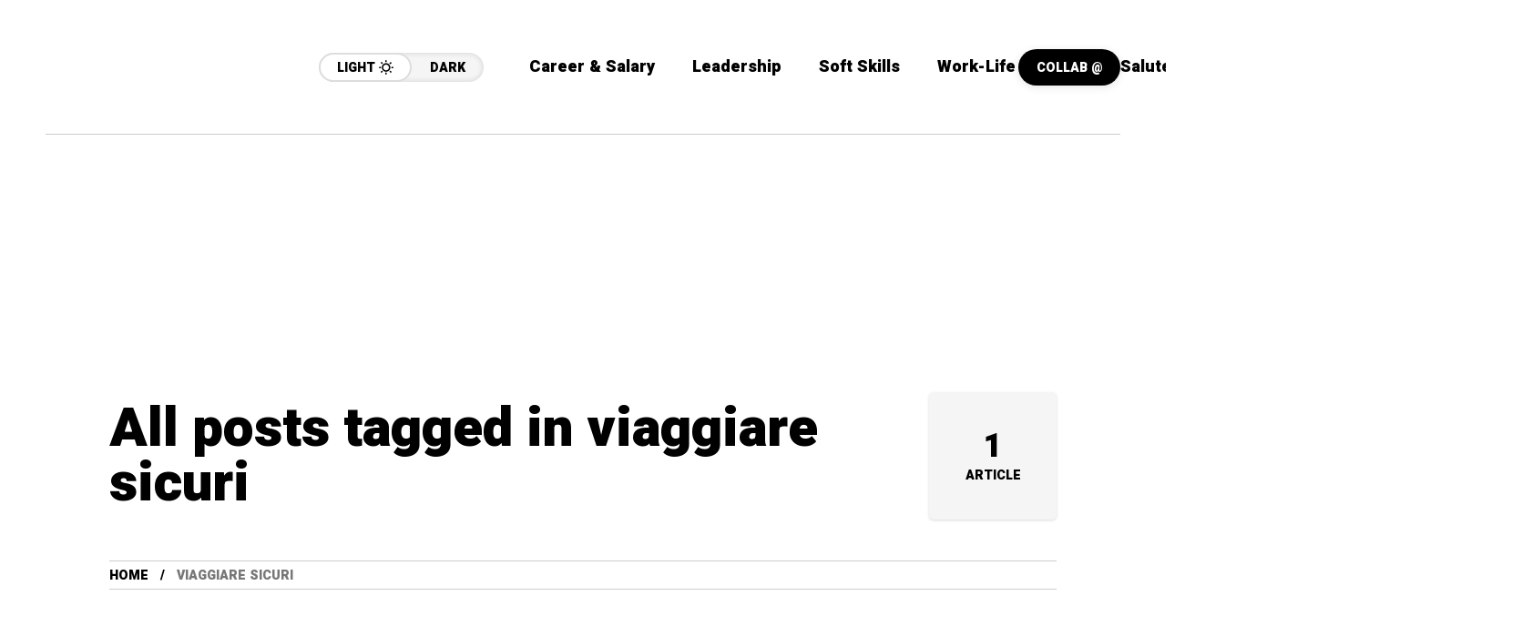

--- FILE ---
content_type: text/html; charset=UTF-8
request_url: https://www.mondodonne.com/tag/viaggiare-sicuri/
body_size: 36326
content:
<!DOCTYPE html><html lang="it-IT"><head><script data-no-optimize="1">var litespeed_docref=sessionStorage.getItem("litespeed_docref");litespeed_docref&&(Object.defineProperty(document,"referrer",{get:function(){return litespeed_docref}}),sessionStorage.removeItem("litespeed_docref"));</script> <meta charset="UTF-8"><meta name="viewport" content="width=device-width, initial-scale=1"><meta name='robots' content='index, follow, max-image-preview:large, max-snippet:-1, max-video-preview:-1' /><meta property="og:title" content="MondoDonne.com"/><meta property="og:description" content="MondoDonne.com racconta business, carriera, attualità, moda, bellezza, relazioni e benessere. Uno spazio dedicato alle donne che vogliono vivere con stile e consapevolezza."/><meta property="og:image:alt" content="Assicurazione viaggi, per vacanze sicure"/><meta property="og:image" content="https://www.mondodonne.com/wp-content/uploads/2024/05/assicurazione-viaggi.png"/><meta property="og:image:width" content="800" /><meta property="og:image:height" content="500" /><meta property="og:type" content="article"/><meta property="og:article:published_time" content="2023-09-27 18:17:20"/><meta property="og:article:modified_time" content="2024-12-26 16:16:18"/><meta property="og:article:tag" content="assicurazione"/><meta property="og:article:tag" content="assicurazione viaggi"/><meta property="og:article:tag" content="vacanze"/><meta property="og:article:tag" content="vacanze all&#039;estero"/><meta property="og:article:tag" content="viaggiare"/><meta property="og:article:tag" content="viaggiare sicuri"/><meta property="og:article:tag" content="viaggio"/><meta name="twitter:card" content="summary"><meta name="twitter:title" content="MondoDonne.com"/><meta name="twitter:description" content="MondoDonne.com racconta business, carriera, attualità, moda, bellezza, relazioni e benessere. Uno spazio dedicato alle donne che vogliono vivere con stile e consapevolezza."/><meta name="twitter:image" content="https://www.mondodonne.com/wp-content/uploads/2024/05/assicurazione-viaggi.png"/><meta name="twitter:image:alt" content="Assicurazione viaggi, per vacanze sicure"/><title>viaggiare sicuri Archivi - MondoDonne.com</title><link rel="canonical" href="https://www.mondodonne.com/tag/viaggiare-sicuri/" /><meta property="og:url" content="https://www.mondodonne.com/tag/viaggiare-sicuri/" /><meta property="og:site_name" content="MondoDonne.com" /><link rel='dns-prefetch' href='//www.googletagmanager.com' /><link rel='dns-prefetch' href='//fonts.googleapis.com' /><link rel='dns-prefetch' href='//pagead2.googlesyndication.com' /><link rel='preconnect' href='https://fonts.gstatic.com' crossorigin /><link rel="alternate" type="application/rss+xml" title="MondoDonne.com &raquo; Feed" href="https://www.mondodonne.com/feed/" /><link rel="alternate" type="application/rss+xml" title="MondoDonne.com &raquo; Feed dei commenti" href="https://www.mondodonne.com/comments/feed/" /><link rel="alternate" type="application/rss+xml" title="MondoDonne.com &raquo; viaggiare sicuri Feed del tag" href="https://www.mondodonne.com/tag/viaggiare-sicuri/feed/" /><style>.lazyload,
			.lazyloading {
				max-width: 100%;
			}</style><style id='wp-img-auto-sizes-contain-inline-css' type='text/css'>img:is([sizes=auto i],[sizes^="auto," i]){contain-intrinsic-size:3000px 1500px}
/*# sourceURL=wp-img-auto-sizes-contain-inline-css */</style><style id="litespeed-ccss">ul{box-sizing:border-box}:root{--wp--preset--font-size--normal:16px;--wp--preset--font-size--huge:42px}@-webkit-keyframes spin{0%{-webkit-transform:rotate(0deg)}100%{-webkit-transform:rotate(-360deg)}}@keyframes spin{0%{-webkit-transform:rotate(0deg)}100%{-webkit-transform:rotate(-360deg)}}:root{--rankmath-wp-adminbar-height:0}.clear{clear:both}:root{--wp--preset--aspect-ratio--square:1;--wp--preset--aspect-ratio--4-3:4/3;--wp--preset--aspect-ratio--3-4:3/4;--wp--preset--aspect-ratio--3-2:3/2;--wp--preset--aspect-ratio--2-3:2/3;--wp--preset--aspect-ratio--16-9:16/9;--wp--preset--aspect-ratio--9-16:9/16;--wp--preset--color--black:#000;--wp--preset--color--cyan-bluish-gray:#abb8c3;--wp--preset--color--white:#fff;--wp--preset--color--pale-pink:#f78da7;--wp--preset--color--vivid-red:#cf2e2e;--wp--preset--color--luminous-vivid-orange:#ff6900;--wp--preset--color--luminous-vivid-amber:#fcb900;--wp--preset--color--light-green-cyan:#7bdcb5;--wp--preset--color--vivid-green-cyan:#00d084;--wp--preset--color--pale-cyan-blue:#8ed1fc;--wp--preset--color--vivid-cyan-blue:#0693e3;--wp--preset--color--vivid-purple:#9b51e0;--wp--preset--gradient--vivid-cyan-blue-to-vivid-purple:linear-gradient(135deg,rgba(6,147,227,1) 0%,#9b51e0 100%);--wp--preset--gradient--light-green-cyan-to-vivid-green-cyan:linear-gradient(135deg,#7adcb4 0%,#00d082 100%);--wp--preset--gradient--luminous-vivid-amber-to-luminous-vivid-orange:linear-gradient(135deg,rgba(252,185,0,1) 0%,rgba(255,105,0,1) 100%);--wp--preset--gradient--luminous-vivid-orange-to-vivid-red:linear-gradient(135deg,rgba(255,105,0,1) 0%,#cf2e2e 100%);--wp--preset--gradient--very-light-gray-to-cyan-bluish-gray:linear-gradient(135deg,#eee 0%,#a9b8c3 100%);--wp--preset--gradient--cool-to-warm-spectrum:linear-gradient(135deg,#4aeadc 0%,#9778d1 20%,#cf2aba 40%,#ee2c82 60%,#fb6962 80%,#fef84c 100%);--wp--preset--gradient--blush-light-purple:linear-gradient(135deg,#ffceec 0%,#9896f0 100%);--wp--preset--gradient--blush-bordeaux:linear-gradient(135deg,#fecda5 0%,#fe2d2d 50%,#6b003e 100%);--wp--preset--gradient--luminous-dusk:linear-gradient(135deg,#ffcb70 0%,#c751c0 50%,#4158d0 100%);--wp--preset--gradient--pale-ocean:linear-gradient(135deg,#fff5cb 0%,#b6e3d4 50%,#33a7b5 100%);--wp--preset--gradient--electric-grass:linear-gradient(135deg,#caf880 0%,#71ce7e 100%);--wp--preset--gradient--midnight:linear-gradient(135deg,#020381 0%,#2874fc 100%);--wp--preset--font-size--small:13px;--wp--preset--font-size--medium:20px;--wp--preset--font-size--large:36px;--wp--preset--font-size--x-large:42px;--wp--preset--spacing--20:.44rem;--wp--preset--spacing--30:.67rem;--wp--preset--spacing--40:1rem;--wp--preset--spacing--50:1.5rem;--wp--preset--spacing--60:2.25rem;--wp--preset--spacing--70:3.38rem;--wp--preset--spacing--80:5.06rem;--wp--preset--shadow--natural:6px 6px 9px rgba(0,0,0,.2);--wp--preset--shadow--deep:12px 12px 50px rgba(0,0,0,.4);--wp--preset--shadow--sharp:6px 6px 0px rgba(0,0,0,.2);--wp--preset--shadow--outlined:6px 6px 0px -3px rgba(255,255,255,1),6px 6px rgba(0,0,0,1);--wp--preset--shadow--crisp:6px 6px 0px rgba(0,0,0,1)}@keyframes spin{from{transform:rotate(0deg)}to{transform:rotate(360deg)}}img{max-width:100%}article,header{display:block}a,body,div,form,h1,h2,h3,h4,html,label,li,p,span,ul{background:0 0;border:0;margin:0;padding:0;vertical-align:baseline;outline:0}ul{margin:30px}ul li{margin-bottom:5px}img{vertical-align:middle;height:auto}a{border:none}h1,h2,h3,h4{font-weight:500;color:#1e1e1e;margin-bottom:20px}h1{font-size:45px}h2{font-size:36px}h3{font-size:30px}h4{font-size:24px}p{letter-spacing:1px}input[type=email],input[type=text],input[type=password]{border-radius:0;font-size:13px;color:#333;letter-spacing:.5px;-webkit-box-sizing:border-box;-moz-box-sizing:border-box;-ms-box-sizing:border-box;box-sizing:border-box;line-height:1.6;padding:10px;height:44px;vertical-align:middle;border:1px solid #222}input[type=submit]{padding:0 30px;height:40px;border:none;border-radius:20px;line-height:1;font-size:14px;font-weight:700;text-decoration:none;letter-spacing:0;font-family:var(--hff);color:#fff;background:#080808;text-transform:uppercase}ul{margin:30px}ul ul{margin:15px}input{outline:none}:focus{outline-color:transparent;outline-style:none}input[type=submit]{font-family:var(--iff)}input[type=email],input[type=text],input[type=password]{color:#000;height:50px;font-size:15px;background-color:transparent;font-family:var(--iff);border:1px solid rgba(0,0,0,.021)}input[type=text]::-webkit-input-placeholder{color:#777}input[type=text]::-moz-placeholder{color:#777}input[type=text]:-ms-input-placeholder{color:#777}input[type=text]:-moz-placeholder{color:#777}a{text-decoration:none}h1,h2,h3,h4{color:var(--mow-hc);line-height:1.44}h2>a,h3>a{color:var(--mow-hc);text-decoration:none}h1,h2,h3,h4{font-family:var(--hff);margin-bottom:30px}body p{margin-bottom:30px;letter-spacing:0}:root{--swiper-theme-color:#007aff}:root{--swiper-navigation-size:44px}.widget_block{margin-bottom:50px}.widget_block:last-child{margin-bottom:0}.wid-title{position:relative;margin-bottom:25px}.wid-title .text span:after{content:'';position:absolute;width:30px;height:1px;background-color:var(--mow-border-color);right:20px;bottom:50%;margin-bottom:2px}.wid-title .text span:before{content:'';position:absolute;width:50px;height:1px;background-color:var(--mow-border-color);right:0;top:50%;margin-top:2px}.wid-title .text{font-size:14px;font-weight:var(--mow-fweb);font-family:var(--hff);text-transform:uppercase;letter-spacing:.5px;color:var(--mow-hc)}.wid-title .text span{padding-right:60px;position:relative}.widget_nav_menu ul{padding:0;margin:0;list-style-type:none}.widget_nav_menu li{margin-bottom:8px}.widget_nav_menu li:last-child{margin-bottom:0}.widget_nav_menu ul ul{margin-left:20px}.widget_nav_menu .sub-menu{display:none;overflow:hidden}.widget_nav_menu a{text-decoration:none;font-size:18px;color:#777;font-family:var(--hff);font-weight:500;text-transform:none}.fn__widget_filters{display:flex;gap:7px;margin-bottom:30px}.fn__widget_filters a{display:block;text-decoration:none;flex:1;border:1px solid #ddd;border-radius:20px;height:40px;padding:0 20px;line-height:39px;text-align:center;font-size:14px;font-weight:var(--mow-fweb);font-family:var(--hff);text-transform:uppercase;box-shadow:0 1px 3px rgba(0,0,0,.15);background-color:var(--mow-bbc);color:var(--mow-bc)}.fn__widget_filters a.active{background-color:#080808;color:#fff}.fn__widget_posts_alpha .alpha_items{margin:0;padding:0;list-style-type:none;display:none}.fn__widget_posts_alpha .alpha_items.active{display:block}.fn__widget_posts_alpha .alpha_item{margin:0;padding:0;margin-bottom:30px}.fn__widget_posts_alpha .alpha_item:last-child{margin-bottom:0}.fn__widget_posts_alpha .alpha__item{display:flex;align-items:flex-start}.fn__widget_posts_alpha .img_holder{flex:0 0 80px;margin-right:15px;position:relative}.fn__widget_posts_alpha .item_img{border-radius:5px;overflow:hidden}.fn__widget_posts_alpha .fn__meta{margin-bottom:5px}.fn__widget_posts_alpha .img_holder img{width:100%;display:block;aspect-ratio:1/1;object-fit:cover}.fn__widget_posts_alpha .title_holder{flex:auto;min-height:80px;display:flex;flex-direction:column;justify-content:center}.fn__widget_posts_alpha .post_title{margin:0;padding:0;font-size:18px;line-height:20px;font-weight:600;font-family:var(--hff)}.fn__widget_posts_alpha .post_title a{border-bottom:none;color:inherit}:root{--mow-fweb:900;--mow-bbc:#fff;--mow-mc1:#6428ec;--mow-hc:#080808;--mow-bc:#777;--mow-ebc:#f5f5f5;--mow-aebc:#e5e5e5;--hff:'Heebo',sans-serif;--bff:'Work Sans',sans-serif;--quote-ff:'Lora',sans-serif;--mow-border-color:#ccc;--mow-box-shadow:0 1px 3px rgba(0,0,0,.15)}html{padding:0;margin:0}@media (min-width:1041px){body{overflow-x:hidden}}*:after,*:before,*{margin:0;padding:0;-webkit-box-sizing:border-box;-moz-box-sizing:border-box;box-sizing:border-box}body{font-family:var(--bff);font-size:18px;letter-spacing:0;line-height:1.5;font-weight:400;color:var(--mow-bc);background-color:var(--mow-bbc);position:relative;-ms-word-wrap:break-word;word-wrap:break-word;word-break:break-word}body,html{margin:0;padding:0}body{height:auto}html:not(.ready){overflow-x:hidden;overflow-y:auto}html:after,html:before{clear:both;display:table;content:''}.fn__svg{fill:currentcolor;width:18px;height:18px}input::-webkit-input-placeholder,input::-moz-placeholder,input:-ms-input-placeholder,input:-moz-placeholder{color:var(--mow-hc);opacity:1}p{letter-spacing:0;margin-bottom:20px}h1,h2,h3,h4{color:var(--mow-hc);font-family:var(--hff);line-height:1.22;letter-spacing:0}input[type=text],input[type=password],input[type=email]{background-color:#fff;letter-spacing:0;outline:none;outline-color:transparent;border:none;border-radius:0;height:60px;padding:11px 0;letter-spacing:0;font-size:16px;font-weight:400;font-family:var(--bff);color:var(--mow-hc);background-color:transparent;border-bottom:1px solid var(--mow-hc)}.mow_fn_megasub .ms_post,.container{max-width:1500px!important;padding-left:50px;padding-right:50px;margin-left:auto;margin-right:auto;width:100%}.container .container{padding:0}@media (max-width:1040px){.mow_fn_megasub .ms_post,.container{padding-left:20px;padding-right:20px}}@media (max-width:480px){.mow_fn_megasub .ms_post,.container{padding-left:10px;padding-right:10px}}.fn__svg{width:20px;height:20px;fill:currentcolor}.fn__full_link,.full_link{position:absolute;top:0;left:0;right:0;bottom:0}.mow_fn_header{padding:0 50px;width:100%;position:relative}.fn__logo img{max-width:220px;max-height:80px}.fn__logo a{display:block}.fn__logo .light_logo{display:none}.mow_fn_header .header_in{display:flex;justify-content:space-between;border-bottom:1px solid var(--mow-border-color);align-items:center}.mow_fn_header .fn__logo a{padding:20px 0}.mow_fn_header .ht_left{display:flex;align-items:center;min-width:0;flex:none;margin-right:50px}.mow_fn_header .ht_right{display:flex;align-items:center;min-width:0}.mow_fn_header .ht_right_item{margin-right:40px;min-width:0;width:fit-content}.mow_fn_header .ht_right_item:last-child{margin-right:0;flex:none}.mow_fn_header .extra_link{position:relative;height:40px;overflow:hidden;line-height:41px;background-color:#000;padding:0 20px;border-radius:20px;color:#fff;font-size:14px;font-weight:var(--mow-fweb);text-transform:uppercase;font-family:var(--hff);letter-spacing:0;box-shadow:0 2px 10px rgba(0,0,0,.1);white-space:nowrap;width:max-content}.mow_fn_header .tel{display:flex;align-items:center}.mow_fn_header .extra_link a{position:absolute;top:0;left:0;right:0;bottom:0}.mow_fn_header .ht_left_item{margin-right:50px}.mow_fn_header .ht_left_item:last-child{margin-right:0}.mow_fn_nav .menu{display:flex}.mow_fn_nav .more{margin-left:27px;display:none}.mow_fn_nav .more>a{text-decoration:none;margin:0;padding:0;height:80px;line-height:80px;display:block;text-decoration:none;font-family:var(--hff);font-size:20px;font-weight:var(--mow-fweb);color:var(--mow-hc)}.mow_fn_main_nav{margin:0;padding:0;list-style-type:none;display:flex;margin-left:-27px;flex-wrap:nowrap}.mow_fn_main_nav>li{margin:0;padding:0;list-style-type:none;position:relative;margin-left:27px}.mow_fn_main_nav li.menu-item-has-children>a{padding-right:14px}.mow_fn_main_nav li.menu-item-has-children>a .fn__svg{display:block}.mow_fn_main_nav .fn__classic_sub .fn__svg{transform:rotate(-90deg);right:30px}.mow_fn_main_nav .fn__svg{display:none;width:10px;height:10px;position:absolute;top:50%;margin-top:-5px;right:0}.fn_menu_description{display:none}.mow_fn_main_nav>li>a{height:147px;line-height:147px;display:block;text-decoration:none;font-family:var(--hff);font-size:20px;font-weight:var(--mow-fweb);color:var(--mow-hc);position:relative;white-space:nowrap}.mow_fn_nav .sub-menu,.fn__classic_sub{margin:0;padding:0;list-style-type:none;display:block;position:absolute;width:240px;top:100%;left:-30px;opacity:0;visibility:hidden}.fn__classic_sub .mow_fn_submenu{margin:0;padding:24px 0 21px;list-style-type:none;background-color:var(--mow-ebc);background-color:var(--mow-bbc);box-shadow:var(--mow-box-shadow);border-radius:5px;z-index:200;position:relative;opacity:0}.fn__classic_sub .mow_fn_submenu li{margin:0;padding:0;margin-bottom:5px;position:relative}.fn__classic_sub .mow_fn_submenu li:last-child{margin-bottom:0}.fn__classic_sub .mow_fn_submenu a{margin:0;padding:0 30px;text-decoration:none;display:block;font-size:20px;font-family:var(--hff);color:var(--mow-hc);font-weight:700}.mow_fn_blog article{position:relative}.mow_fn_stickynav{opacity:0;visibility:hidden;transform:translateY(-100%);position:fixed;top:0;left:0;right:0;z-index:888}.mow-fn-wrapper{display:flex;flex-direction:column;min-height:100vh;width:100%;position:relative;z-index:2;background-color:var(--mow-bbc)}.footer_w_social_wrapper .menu a{color:#999}.mc4wp-form-fields+label{display:none}.fn__checkbox{position:relative;width:16px;height:16px;display:block;margin-right:10px}.fn__checkbox .checkmark{width:16px;height:16px;border:1px solid var(--mow-hc);border-radius:2px;display:block;position:absolute;top:0;left:0}.fn__checkbox .checkmark:after{left:5px;top:0;width:5px;height:10px;border:solid var(--mow-mc1);border-width:0 1px 1px 0;-webkit-transform:rotate(45deg);-ms-transform:rotate(45deg);transform:rotate(45deg);content:'';position:absolute;opacity:0}.fn__checkbox input{position:absolute;opacity:0;height:0;width:0}.mow_fn_pagetitle{padding-top:93px;padding-bottom:45px}.mow_fn_pagetitle .fn__title{margin:0;padding:0;font-size:72px;font-weight:var(--mow-fweb);line-height:1}.mow_fn_pagetitle .pagetitle{display:flex;justify-content:space-between;gap:50px}.mow_fn_pagetitle .pt_left{display:flex;flex-direction:column;justify-content:center}.fn__post_count{background-color:var(--mow-ebc);border-radius:5px;box-shadow:var(--mow-box-shadow);text-align:center;padding:42px 30px 41px;white-space:nowrap;min-width:140px}.fn__post_count .count{display:block;font-size:36px;color:var(--mow-hc);font-weight:var(--mow-fweb);font-family:var(--hff);line-height:1;margin-bottom:7px}.fn__post_count .title{display:block;font-size:14px;color:var(--mow-hc);font-weight:var(--mow-fweb);font-family:var(--hff);text-transform:uppercase;line-height:1}.mow_fn_breadcrumbs{margin-bottom:50px}.mow_fn_breadcrumbs .breadcrumbs_wrap{border-top:1px solid var(--mow-border-color);border-bottom:1px solid var(--mow-border-color)}#breadcrumbs{margin:0;padding:0;list-style-type:none;display:flex;flex-wrap:wrap}#breadcrumbs li{margin:0;padding:0;font-size:14px;font-weight:var(--mow-fweb);text-transform:uppercase;font-family:var(--hff);letter-spacing:0;color:var(--mow-bc);line-height:30px;position:relative;top:1px}#breadcrumbs a{color:var(--mow-hc);background-image:linear-gradient(currentColor,currentColor);background-position:0 100%;background-repeat:no-repeat;background-size:0 1px}#breadcrumbs .separator:before{content:'/';color:var(--mow-hc);margin:0 13px}.mow_fn_blog{margin-bottom:100px}.mow_fn_bloglist_mixed article{padding:30px 0;border-bottom:1px solid var(--mow-border-color)}.mow_fn_bloglist_mixed article:first-child{padding-top:0}.blog__item_mixed{display:flex}.blog__item_mixed .blog__image{flex:0 0 470px;margin-right:30px;box-shadow:var(--mow-box-shadow);border-radius:5px;overflow:hidden;position:relative}.blog__item_mixed .blog__image a{display:block}.blog__item_mixed .blog__image img{width:100%;display:block}.blog__item_mixed .title_holder{flex:auto;flex-direction:column;display:flex;justify-content:center}.blog__item_mixed .fn__title{margin:0;padding:0;font-size:30px;font-weight:600}.blog__item .fn__meta{margin-bottom:10px}.blog__item .title{margin-bottom:13px}.fn__meta p{margin:0;padding:0;font-size:14px;font-weight:600;font-family:var(--hff);text-align:center;display:flex;flex-wrap:wrap;align-items:center;color:var(--mow-bc);row-gap:4px}.fn__meta p a{text-decoration:none;border-bottom:none;font-weight:700;text-transform:uppercase;color:var(--mow-bc);background-image:linear-gradient(currentColor,currentColor);background-position:0 100%;background-repeat:no-repeat;background-size:0 1px;display:flex;align-items:center}.fn__meta .meta_item{display:flex;align-items:center;justify-content:center;flex-wrap:wrap}.fn__meta .meta_sep{width:13px;height:1px;display:block;position:relative;margin:0 5px;background-color:var(--mow-bc)}.fn__meta .meta_sep:before,.fn__meta .meta_sep:after{content:'';position:absolute;width:1px;height:7px;transform:skew(-25deg);background-color:var(--mow-bc);transform-origin:bottom;left:3px;top:-3px}.fn__meta .meta_sep:before{left:6px}.fn__meta .meta_item:last-child .meta_sep{display:none}.mow_fn_ws .mow_fn_blog{margin-bottom:0}.mow_fn_ws .wspage_cols{display:flex;margin-left:-30px}.mow_fn_ws .wspage_col{flex:auto;padding-left:30px;margin-bottom:100px;max-width:100%;max-width:calc(100% - 360px)}.mow_fn_ws .wspage_bar{flex:0 0 360px}.mow_fn_fixed_social_list{position:fixed;z-index:99;bottom:30px;right:55px;transform:translateY(100px);opacity:0;visibility:hidden}.mow_fn_fixed_social_list.has_title ul{padding-top:40px;margin-top:-30px}.mow_fn_fixed_social_list ul{width:50px;margin:0;padding:0;list-style-type:none;padding:10px 5px;border-radius:25px;background-color:var(--mow-bbc);border:1px solid var(--mow-border-color);box-shadow:var(--mow-box-shadow)}.mow_fn_fixed_social_list li{margin:0;padding:0;position:relative}.mow_fn_fixed_social_list .title{line-height:31px;padding:15px 0;border-radius:15px;background-color:#080808;display:block;font-size:14px;font-weight:var(--mow-fweb);color:#fff;text-transform:uppercase;letter-spacing:.25px;font-family:var(--hff);writing-mode:vertical-rl;transform:rotate(180deg);white-space:nowrap;width:30px;position:relative;left:10px;box-shadow:0 2px 10px rgba(0,0,0,.1)}.mow_fn_fixed_social_list .text{position:absolute;right:100%;top:7px;display:block;white-space:nowrap;background-color:var(--mow-ebc);box-shadow:var(--mow-box-shadow);font-size:12px;font-family:var(--hff);color:var(--mow-hc);text-transform:uppercase;padding:0 15px;border-radius:20px;margin-right:20px;font-weight:var(--mow-fweb);height:24px;line-height:25px;opacity:0;visibility:hidden;transform:translateX(-10px)}.mow_fn_fixed_social_list a{color:var(--mow-hc);display:block;padding:10px;text-decoration:none;border-radius:100%}.mow_fn_fixed_social_list .fn__svg{width:18px;height:18px;display:block}.mow_fn_fixed_right_bar{position:fixed;top:200px;right:50px;z-index:99}.mow_fn_fixed_right_bar .help_bar{display:flex;flex-direction:column}.mow_fn_fixed_right_bar a{position:relative;width:60px;height:60px;border-radius:100%;background-color:var(--mow-ebc);box-shadow:var(--mow-box-shadow);margin-bottom:10px;color:var(--mow-hc);display:flex;align-items:center;justify-content:center;text-align:center}.mow_fn_fixed_right_bar a:last-child{margin-bottom:0}.mow_fn_fixed_right_bar .fn__svg{display:block;width:18px;height:18px}.mow_fn_fixed_right_bar .t_text{position:absolute;right:100%;top:18px;display:block;white-space:nowrap;background-color:var(--mow-ebc);box-shadow:var(--mow-box-shadow);font-size:12px;font-family:var(--hff);color:var(--mow-hc);text-transform:uppercase;padding:0 15px;border-radius:20px;margin-right:20px;font-weight:var(--mow-fweb);height:24px;line-height:25px;opacity:0;visibility:hidden;transform:translateX(-10px)}.mow_fn_fixed_right_bar .trigger .icon{background-color:var(--mow-hc);display:block;width:24px;height:2px;position:absolute;top:50%;left:50%;margin:-1px 0 0 -12px}.mow_fn_fixed_right_bar .trigger .icon:after,.mow_fn_fixed_right_bar .trigger .icon:before{width:18px;height:2px;background-color:var(--mow-hc);position:absolute;left:50%;margin-left:-9px;content:''}.mow_fn_fixed_right_bar .trigger .icon:before{bottom:100%;margin-bottom:4px}.mow_fn_fixed_right_bar .trigger .icon:after{top:100%;margin-top:4px}.mow_fn_fixed_right_bar{opacity:0}.mow_fn_fixed_posts{position:fixed;left:50px;top:200px;z-index:99;opacity:0}.mow_fn_fixed_posts .label{width:80px;font-size:14px;line-height:17px;color:var(--mow-hc);text-shadow:0 0 3px var(--mow-bbc);font-weight:var(--mow-fweb);text-transform:uppercase;font-family:var(--hff);letter-spacing:0;padding:0 5px;margin-bottom:10px;position:relative;z-index:10}.mow_fn_fixed_posts .label .icon{position:absolute;right:-4px;top:8px;display:block}.mow_fn_fixed_posts .label .fn__svg{height:46px;width:auto;display:block}.mow_fn_fixed_posts li a{width:80px;height:80px;background-color:var(--mow-ebc);border-radius:100%;display:flex;align-items:center;justify-content:center;text-decoration:none;position:relative;box-shadow:var(--mow-box-shadow);padding:5px}.mow_fn_fixed_posts .item_rank{position:absolute;background-color:rgba(0,0,0,.3);top:5px;left:5px;right:5px;bottom:5px;font-size:24px;font-weight:var(--mow-fweb);color:#eee;text-transform:uppercase;font-family:var(--hff);margin:0;padding:0;display:flex;align-items:center;justify-content:center;text-align:center;border-radius:100%;opacity:0;transform:scale(.5)}.mow_fn_fixed_posts .img_holder{border-radius:100%;overflow:hidden;position:relative}.mow_fn_fixed_posts .img_holder img{width:100%;aspect-ratio:1/1;object-fit:cover}.mow_fn_fixed_posts .t_title:after{content:'';position:absolute;right:100%;margin-right:-1px;top:50%;margin-top:-8px;width:0;height:0;border-style:solid;border-width:8px 7px 8px 0;border-color:transparent var(--mow-bbc) transparent transparent;filter:drop-shadow(-1px 0 1px rgba(0,0,0,.1))}.mow_fn_fixed_posts .t_title{position:absolute;left:100%;margin-left:20px;width:260px;max-width:max-content;border-radius:5px;background-color:var(--mow-bbc);padding:11px 13px 8px;box-shadow:var(--mow-box-shadow);font-size:18px;line-height:20px;font-family:var(--hff);font-weight:600;letter-spacing:0;color:var(--mow-hc);display:block;z-index:1;opacity:0;visibility:hidden;transform:translateX(10px) translateY(-50%);top:50%}.mow_fn_fixed_posts .t_title span{overflow:hidden;text-overflow:ellipsis;display:-webkit-box;line-clamp:2;-webkit-line-clamp:2;-webkit-box-orient:vertical}.mow_fn_fixed_posts .posts ul{margin:0;padding:0;list-style-type:none}.mow_fn_fixed_posts .posts ul{max-height:288px}.mow_fn_fixed_posts .posts li{margin:0;padding:0;margin-top:-10px;position:relative}.mow_fn_fixed_posts .posts li:nth-child(1){z-index:8}.mow_fn_fixed_posts .posts li:nth-child(2){z-index:7}.mow_fn_fixed_posts .posts li:nth-child(3){z-index:6}.mow_fn_fixed_posts .posts li:nth-child(4){z-index:5}.mow_fn_fixed_posts .posts li:nth-child(5){z-index:4}.mow_fn_fixed_posts .posts li:nth-child(6){z-index:3}.mow_fn_fixed_posts .posts li:nth-child(7){z-index:2}.mow_fn_fixed_posts .posts li:nth-child(5),.mow_fn_fixed_posts .posts li:nth-child(6),.mow_fn_fixed_posts .posts li:nth-child(7){opacity:0}.mow_fn_fixed_posts .posts li:first-child{margin-top:0}.mow_fn_fixed_posts .more_less{display:flex;justify-content:center}.mow_fn_fixed_posts .more_less a{width:60px;height:60px;display:block;text-decoration:none;position:relative;border-radius:100%;margin-top:-10px;background-color:var(--mow-ebc);box-shadow:var(--mow-box-shadow)}.mow_fn_fixed_posts .more_less .t_title{width:auto;white-space:nowrap}.mow_fn_fixed_posts .more_less a:after{content:'';position:absolute;width:2px;height:20px;background-color:#222;left:50%;margin-left:-1px;top:50%;margin-top:-10px}.mow_fn_fixed_posts .more_less a:before{content:'';position:absolute;width:20px;height:2px;background-color:#222;left:50%;margin-left:-10px;top:50%;margin-top:-1px}.mow_fn_fixed_totop{position:fixed;z-index:98;left:50px;bottom:30px;display:flex;flex-direction:column;text-decoration:none;align-items:center;opacity:0;visibility:hidden;transform:translateY(100px)}.mow_fn_fixed_totop .progress{width:2px;height:80px;background-color:#ccc;margin-bottom:10px;position:relative}.mow_fn_fixed_totop .progress span{position:absolute;left:0;top:0;right:0;height:0;background-color:#222}.mow_fn_fixed_totop .text{display:block;font-size:14px;font-weight:var(--mow-fweb);font-family:var(--hff);color:var(--mow-hc);text-transform:uppercase;line-height:1;letter-spacing:0;writing-mode:vertical-rl;transform:rotate(180deg);line-height:80px}.mow_fn_fixed_totop{mix-blend-mode:difference}.mow_fn_fixed_totop .text{color:#ddd}.mow_fn_fixed_totop .progress{background-color:#333}.mow_fn_fixed_totop .progress span{background-color:#bbb}.mow_fn_searchbox{position:fixed;background-color:var(--mow-bbc);top:0;left:0;right:0;bottom:0;z-index:199;padding:150px 0;display:flex;align-items:center;opacity:0;visibility:hidden}.mow_fn_searchbox .search_header{margin-bottom:50px;position:relative;display:flex}.mow_fn_searchbox .search_closer{position:absolute;right:0;top:0;display:block;text-decoration:none;width:18px;height:18px;overflow:hidden}.mow_fn_searchbox .search_closer:after{width:30px;height:2px;background-color:#080808;transform:rotate(45deg);position:absolute;content:'';top:10px;left:-4px}.mow_fn_searchbox .search_closer:before{width:30px;height:2px;background-color:#080808;transform:rotate(-45deg);position:absolute;content:'';top:10px;right:-4px}.mow_fn_searchbox .search_content{max-width:1040px;margin:0 auto}.mow_fn_searchbox .main_form{display:flex;gap:10px;border-bottom:1px solid #080808}.mow_fn_searchbox .input{flex:auto}.mow_fn_searchbox .input input{width:100%;display:block;height:60px;padding:0;border:none;outline:none;background:0 0;font-size:24px;font-family:var(--bff);font-weight:400}.mow_fn_searchbox .search{display:flex;align-items:center}.mow_fn_searchbox .search input{height:40px;border:none;outline:none;padding:0 48px;border-radius:20px;font-size:14px;font-weight:var(--mow-fweb);text-transform:uppercase;font-family:var(--hff);color:#fff;background-color:#080808;display:block}.mow_fn_searchbox .popular_cats{display:flex;padding-top:25px}.mow_fn_searchbox .popular_cats .label{font-size:14px;line-height:40px;font-weight:var(--mow-fweb);text-transform:uppercase;color:var(--mow-bc);font-family:var(--hff);margin:0;padding:0;margin-right:15px}.mow_fn_searchbox .popular_cats .cats{display:flex;flex-wrap:wrap;margin-left:-10px}.mow_fn_searchbox .popular_cats .cats a{margin:5px 0 5px 10px;display:block;text-decoration:none;height:30px;line-height:31px;border-radius:15px;padding:0 19px;font-size:14px;font-weight:var(--mow-fweb);font-family:var(--hff);color:var(--mow-hc);text-transform:uppercase;position:relative;overflow:hidden}.mow_fn_searchbox .popular_cats .cats a:before{z-index:-2;border:1px solid var(--mow-border-color);position:absolute;content:'';top:0;left:0;right:0;bottom:0;border-radius:15px;box-shadow:var(--mow-box-shadow)}.mow_fn_searchbox .popular_cats .cats a:after{display:block;position:absolute;top:0;right:0;height:100%;width:0;z-index:-1;content:'';background:#000;border-radius:15px}.fn__preloader{opacity:0;visibility:hidden;position:absolute;display:-webkit-flex;display:-moz-flex;display:-ms-flex;display:-o-flex;display:flex;-webkit-flex-direction:column;-moz-flex-direction:column;-ms-flex-direction:column;-o-flex-direction:column;flex-direction:column;-ms-align-items:center;align-items:center;justify-content:center}.fn__preloader .text{display:block;font-size:18px;letter-spacing:.25px;text-transform:uppercase;font-family:var(--hff);font-weight:700}.fn__preloader .icon{width:60px;height:60px;display:block;border:4px solid transparent;border-top-color:#000;border-right-color:#000;border-bottom-color:#000;border-radius:100%;animation:spin 1s linear infinite;margin-bottom:15px}@-webkit-keyframes spin{0%{-webkit-transform:rotate(0deg);-ms-transform:rotate(0deg);transform:rotate(0deg)}100%{-webkit-transform:rotate(360deg);-ms-transform:rotate(360deg);transform:rotate(360deg)}}@keyframes spin{0%{-webkit-transform:rotate(0deg);-ms-transform:rotate(0deg);transform:rotate(0deg)}100%{-webkit-transform:rotate(360deg);-ms-transform:rotate(360deg);transform:rotate(360deg)}}.mow_fn_site_overlay{position:fixed;top:0;left:0;right:0;bottom:0;z-index:10;background-color:rgba(0,0,0,.2);opacity:0}.mow_fn_main_nav>li.menu-item-object-category{position:static}.mow_fn_megasub_posts_top{width:100%!important;left:0!important;margin-top:-1px}.mow_fn_main_nav>li.menu-item-object-category>a{padding-right:14px}.mow_fn_main_nav>li.menu-item-object-category>a .fn__svg{display:block}.mow_fn_main_nav>li.menu-item-has-children>a:after,.mow_fn_main_nav>li.menu-item-object-category>a:after{opacity:0;position:absolute;width:0;height:0;border-style:solid;border-width:0 8px 6px;border-color:transparent transparent var(--mow-bbc) transparent;top:100%;left:50%;margin-left:-15px;content:'';margin-top:-6px;z-index:33}.mow_fn_megasub_posts_top{z-index:200;opacity:0;visibility:hidden;position:absolute;top:100%;width:100vw;left:-1203px;background-color:var(--mow-bbc);top:100%;list-style-type:none;transform:translateY(0)}.mow_fn_megasub_posts_top .fn__preloader{left:50%;top:50%;transform:translate(-50%,-50%)}.mow_fn_megasub_posts_top .nav-buttons{display:flex;gap:5px;position:absolute;bottom:100%;right:0;margin-bottom:20px}.mow_fn_megasub_posts_top .nav-buttons>*{width:22px;height:22px;border:1px solid var(--mow-border-color);background-color:var(--mow-bbc);border-radius:3px;color:var(--mow-hc);display:flex;align-items:center;justify-content:center;position:relative}.mow_fn_megasub_posts_top .nav-buttons>*.disabled{opacity:.5}.mow_fn_megasub_posts_top .nav-buttons .prev-button .fn__svg{transform:rotate(90deg)}.mow_fn_megasub_posts_top .nav-buttons .next-button .fn__svg{transform:rotate(-90deg)}.mow_fn_megasub_posts_top .nav-buttons .fn__svg{width:10px;height:10px;display:block;position:relative;margin:0;padding:0;display:block;top:auto;left:auto}.mow_fn_megasub_posts_top .list_wrapper{display:flex;flex-direction:column;padding:50px 0 44px;position:relative}.mow_fn_megasub_posts_top .list_wrapper.filter_disabled .nav-buttons{margin-bottom:14px}.mow_fn_megasub_posts_top .cat_content{position:relative}.mow_fn_megasub_posts_top .cat_content ul{margin:0;padding:0;list-style-type:none;display:flex;flex-wrap:wrap;margin-left:-30px}.mow_fn_megasub_posts_top .cat_content li{width:25%;margin:0;padding:0;padding-left:30px}.mow_fn_megasub_posts_top .cat_content .img{position:relative;border-radius:5px;box-shadow:var(--mow-box-shadow);overflow:hidden}.mow_fn_megasub_posts_top .cat_content .img img{width:100%;aspect-ratio:4/3;object-fit:cover}.mow_fn_megasub_posts_top .cat_content .img a{z-index:5}.mow_fn_megasub_posts_top .cat_content .title_holder{padding-top:15px}.mow_fn_megasub_posts_top .cat_content .fn__meta{margin-bottom:7px}.mow_fn_megasub_posts_top .cat_content .post_title{margin:0;padding:0;font-size:22px;line-height:25px;font-weight:700}.mow_fn_megasub_posts_top .cat_content .overlay_t{position:relative;width:100%;display:-webkit-flex;display:-moz-flex;display:-ms-flex;display:-o-flex;display:flex;-ms-align-items:center;align-items:center;justify-content:center;line-height:1;text-align:center;font-weight:700;font-size:24px;text-transform:uppercase;color:var(--mow-hc);font-family:var(--hff);background-color:#91a29b;box-shadow:var(--mow-box-shadow);overflow:hidden;border-radius:5px}.mow_fn_megasub_posts_top .cat_content .overlay_t_in{padding-bottom:75%}.mow_fn_megasub_posts_top .cat_filter{padding-bottom:24px;padding-right:75px;margin-top:-4px}.mow_fn_megasub_posts_top .cat_filter ul{margin:0;padding:0;list-style-type:none;display:flex;flex-wrap:wrap;margin-left:-25px}.mow_fn_megasub_posts_top .cat_filter li{padding:0;margin:0;margin-left:25px}.mow_fn_megasub_posts_top .cat_filter a{padding:0;margin:0;display:block;text-decoration:none;font-size:14px;letter-spacing:0;font-family:var(--hff);color:var(--mow-hc);font-weight:700;line-height:20px;text-transform:uppercase}.mow_fn_megasub_posts_top .cat_filter a.active{color:var(--mow-mc1)}.fn__limited_title span{overflow:hidden;text-overflow:ellipsis;display:-webkit-box;line-clamp:3;-webkit-line-clamp:3;-webkit-box-orient:vertical}.fn__limited_title a{color:var(--mow-hc)}.mow_fn_offcanvas_menu{position:fixed;z-index:199;top:0;left:0;right:0;bottom:0;background-color:var(--mow-bbc);opacity:0;visibility:visible}.mow_fn_offcanvas_menu .offcv_wrapper{overflow-y:auto;height:100vh}.mow_fn_offcanvas_menu .offcanvas_closer{position:absolute;right:40px;top:40px;display:block;text-decoration:none;width:18px;height:18px}.mow_fn_offcanvas_menu .offcanvas_closer:after{top:-10px;left:-10px;right:-10px;bottom:-10px}.mow_fn_offcanvas_menu .offcanvas_closer span{position:absolute;top:0;left:0;right:0;bottom:0;display:block;text-decoration:none;overflow:hidden}.mow_fn_offcanvas_menu .offcanvas_closer span:after{width:30px;height:2px;background-color:var(--mow-hc);transform:rotate(45deg);position:absolute;content:'';top:10px;left:-4px}.mow_fn_offcanvas_menu .offcanvas_closer span:before{width:30px;height:2px;background-color:var(--mow-hc);transform:rotate(-45deg);position:absolute;content:'';top:10px;right:-4px}.mow_fn_offcanvas_menu.right_enabled .offcv_menu_right_in{padding-left:100px}.mow_fn_offcanvas_menu.right_enabled .mow_fn_offcanvas_nav{padding-right:100px;border-right:1px solid var(--mow-border-color)}.mow_fn_offcanvas_menu .offcv_menu{display:flex;padding:70px 0}.mow_fn_offcanvas_menu .offcv_menu_left,.mow_fn_offcanvas_menu .offcv_menu_right{flex:1}.mow_fn_offcanvas_menu .offcv_menu_right{display:flex;align-items:center}.mow_fn_offcanvas_menu .offcv_menu_left>div{min-height:calc(100vh - 140px);display:flex;justify-content:flex-end;align-items:center}.mow_fn_offcanvas_menu .offcv_menu_right_in{max-width:430px}.mow_fn_offcanvas_nav{margin:0;padding:0;list-style-type:none}.mow_fn_offcanvas_nav li{margin:0;padding:0}.mow_fn_offcanvas_nav>li:not(:last-child){margin-bottom:10px}.mow_fn_offcanvas_nav ul{margin:0;padding:0;list-style-type:none;margin-top:9px;display:none;overflow:hidden}.mow_fn_offcanvas_nav>li>ul{margin-top:17px;margin-bottom:17px}.mow_fn_offcanvas_nav .fn__svg{display:none;width:20px;height:20px;position:absolute;right:0;top:20px}.mow_fn_offcanvas_nav a{color:var(--mow-hc);text-decoration:none;display:block;position:relative;padding-right:40px;line-height:1;font-size:60px;font-weight:var(--mow-fweb);text-transform:uppercase;text-align:right}.mow_fn_offcanvas_nav ul a{font-size:20px;font-weight:700;text-transform:none}.mow_fn_offcanvas_nav ul li{margin-bottom:9px}.mow_fn_offcanvas_nav ul li:last-child{margin-bottom:0}.mow_fn_offcanvas_nav ul .fn__svg{width:10px;height:10px;top:5px;right:20px}.mow_fn_offcanvas_nav .menu-item-has-children>a .fn__svg{display:block}.mow_fn_register_popup{position:fixed;top:0;left:0;right:0;bottom:0;z-index:199;background-color:var(--mow-bbc);opacity:0;visibility:hidden}.mow_fn_register_popup .ready_in p{margin:0;padding:0;font-family:var(--hff);color:var(--mow-hc)}.mow_fn_register_popup .container{height:100%}.mow_fn_register_popup .register_popup{padding:70px 0;height:100%;max-width:500px;margin:0 auto;display:flex;align-items:center}.mow_fn_register_popup .register_box{position:relative;width:100%}.mow_fn_register_popup .ready_in,.mow_fn_register_popup .loading{position:absolute;top:0;left:0;right:0;bottom:0;display:-webkit-flex;display:-moz-flex;display:-ms-flex;display:-o-flex;display:flex;justify-content:center;-ms-align-items:center;align-items:center;opacity:0;background-color:var(--mow-ebc);box-shadow:var(--mow-box-shadow);z-index:3}.mow_fn_register_popup .error_field{margin-bottom:20px;color:red;border-left:2px solid;font-size:16px;background:var(--mow-ebc);padding:10px 10px 10px 20px;font-weight:600}.mow_fn_register_popup .error_field:empty{display:none}.mow_fn_register_popup .register_closer{position:absolute;right:0;top:0;display:block;text-decoration:none;width:18px;height:18px;overflow:hidden}.mow_fn_register_popup .register_closer:after{width:30px;height:2px;background-color:#080808;transform:rotate(45deg);position:absolute;content:'';top:10px;left:-4px}.mow_fn_register_popup .register_closer:before{width:30px;height:2px;background-color:#080808;transform:rotate(-45deg);position:absolute;content:'';top:10px;right:-4px}.mow_fn_register_popup .register_header{margin-bottom:30px;position:relative}.mow_fn_register_popup form input[type=text],.mow_fn_register_popup form input[type=email],.mow_fn_register_popup form input[type=password]{display:block;min-width:100%;width:100%;height:46px}.mow_fn_register_popup form .item{margin-bottom:14px}.mow_fn_register_popup form .item input[type=submit]{padding:0 50px}.mow_fn_register_popup form .label label{font-size:14px;line-height:16px;display:flex}.mow_fn_register_popup form .item_sign_in,.mow_fn_register_popup form .item_sign_up{margin:0}.mow_fn_register_popup form .item_sign_in p,.mow_fn_register_popup form .item_sign_up p{margin:0;padding:0;font-size:16px;color:var(--mow-hc);font-family:var(--bff)}.mow_fn_register_popup form .item_sign_in a,.mow_fn_register_popup form .item_sign_up a{color:inherit;border-bottom:1px solid}.mow_fn_sign_up_form{display:none}#mow_fn_login_form .item_submit{margin-bottom:21px}#mow_fn_login_form .item_remember,#mow_fn_login_form .item_password{margin-bottom:30px}#mow_fn_register_form .item_confirm_password{margin-bottom:30px}#mow_fn_register_form .item_submit{margin-bottom:24px}.mow_fn_mobnav{display:none;width:100%;background-color:#000}.mow_fn_mobnav .right__trigger{display:flex;align-items:center}.mow_fn_mobnav .mob_top{border-bottom:1px solid #222;padding:20px;display:flex;justify-content:space-between;align-items:center;gap:20px}.mow_fn_mobnav .right__trigger a{display:flex;align-items:center;justify-content:center;width:60px;height:60px;position:relative;color:#eee;background-color:#222;border-radius:50%;margin-right:10px}.mow_fn_mobnav .right__trigger a:last-child{margin-right:0}.mow_fn_mobnav .mobmenu_opener span:before,.mow_fn_mobnav .mobmenu_opener span:after{display:block;width:18px;height:2px;position:absolute;background-color:#eee;content:'';left:50%;margin-left:-9px}.mow_fn_mobnav .mobmenu_opener span:before{bottom:100%;margin-bottom:4px}.mow_fn_mobnav .mobmenu_opener span:after{top:100%;margin-top:4px}.mow_fn_mobnav .mobmenu_opener span{background-color:#eee;display:block;position:absolute;left:50%;margin-left:-12px;width:24px;top:50%;margin-top:-1px;height:2px}.mow_fn_mobnav .mobile_menu{margin:0;padding:0;list-style-type:none}.mow_fn_mobnav .mobile_menu li{margin:0;padding:0}.mow_fn_mobnav .mobile_menu li.menu-item-has-children>a{position:relative}.mow_fn_mobnav .mobile_menu li.menu-item-has-children>a .fn__svg{display:block}.mow_fn_mobnav .mobile_menu .fn__svg{display:none;width:12px;height:12px;margin-left:auto}.mow_fn_mobnav .mobile_menu ul{margin:0;padding:0;list-style-type:none;margin-left:20px;overflow:hidden;display:none}.mow_fn_mobnav .mob_bot{display:none;overflow:hidden;padding:21px 20px 19px}.mow_fn_mobnav .mobile_menu a{color:#eee;font-size:16px;font-family:var(--hff);font-weight:700;line-height:2;display:flex;align-items:center}.mow_fn_mobnav .suffix{margin-left:5px}[data-main-sidebar=wsr] .mow_fn_ws .wspage_bar{order:2}input:-webkit-autofill{-webkit-text-fill-color:var(--mow-hc)!important}.mow_fn_banner__header_below{padding:50px 0}.mow_fn_banner__header_below_in{display:flex;justify-content:center;width:100%}.mow_fn_banner__header_below_in{align-items:center}.fn__loading_before_content{position:absolute;top:0;left:0;z-index:15;right:0;opacity:0;visibility:hidden}.fn__loading_before_content ul{opacity:1!important;visibility:visible!important}.fn__loading_before_content .metas{margin-bottom:12px}.fn__loading_before_content .metas span{display:block;width:170px;height:20px;border-radius:10px}.fn__loading_before_content .title span:nth-child(1){display:block;width:250px;height:20px;border-radius:10px;margin-bottom:5px}.fn__loading_before_content .title span:nth-child(2){display:block;width:100px;height:20px;border-radius:10px}.fn_skeleton_animation{background-image:linear-gradient(90deg,#e9eaee,#c9cbe2,#e9eaee)!important;background-size:200% 100%;animation:mowSkeletonAnimation 1.5s ease-in-out infinite}.mow_fn_megasub_posts_top .fn__preloader{display:none!important}@keyframes mowSkeletonAnimation{0%{background-position:200% 0}100%{background-position:-200% 0}}.mow_fn_stickynav .stickynav_in{background-color:#080808;position:relative}.mow_fn_stickynav .mow_fn_main_nav{padding:0 50px;justify-content:center}.mow_fn_stickynav .mow_fn_main_nav>li>a{height:50px;line-height:50px;font-size:18px;font-weight:700;color:#fff}.mow_fn_stickynav .sticky_header{display:-webkit-flex;display:-moz-flex;display:-ms-flex;display:-o-flex;display:flex;background-color:#080808;justify-content:space-between;position:relative}.mow_fn_stickynav .sticky_header>*{width:100%}@media (max-width:1600px){.container{padding:0 120px}.mow_fn_fixed_totop,.mow_fn_fixed_posts{left:30px}.mow_fn_fixed_right_bar{right:30px}.mow_fn_fixed_social_list{right:35px}}@media (max-width:1400px){.mow_fn_fixed_posts .label{width:60px;font-size:10px}.mow_fn_fixed_posts li a{width:60px;height:60px}.mow_fn_fixed_posts .item_rank{font-size:16px}.mow_fn_pagetitle .fn__title{font-size:60px}.mow_fn_fixed_posts .more_less a{width:40px;height:40px}.mow_fn_fixed_posts .posts ul{max-height:208px}.mow_fn_fixed_posts .more_less a:before{width:14px;margin-left:-7px}.mow_fn_fixed_posts .more_less a:after{height:14px;margin-top:-7px}.mow_fn_fixed_totop .text{line-height:60px}}@media (max-width:1200px){.mow_fn_pagetitle .fn__title{font-size:40px}}@media (max-width:1040px){.mow_fn_stickynav{display:none!important}.mow_fn_offcanvas_menu .offcv_menu{flex-direction:column}.mow_fn_offcanvas_menu.right_enabled .mow_fn_offcanvas_nav{padding-right:0;border-right:none;padding-bottom:50px;border-bottom:1px solid var(--mow-border-color)}.mow_fn_offcanvas_menu.right_enabled .offcv_menu_right_in{padding-left:0}.mow_fn_offcanvas_menu .offcv_menu_left>div{min-height:inherit;display:block}.mow_fn_offcanvas_menu .offcv_menu_right_in{max-width:100%}html,body{overflow-x:hidden}.mow_fn_mobnav{display:block}#mow_fn_header{display:none}.mow_fn_ws .wspage_col{max-width:100%!important;flex:auto!important}.container{padding:0 20px}.mow_fn_fixed_right_bar,.mow_fn_fixed_social_list,.mow_fn_fixed_totop,.mow_fn_fixed_posts{display:none}.mow_fn_ws .wspage_cols{flex-wrap:wrap}.blog__item_mixed{align-items:start}.blog__item_mixed .blog__image{flex:0 0 300px}.mow_fn_ws .wspage_bar{flex:0 0 100%}}@media (max-width:768px){.fn__post_count{padding-left:20px;padding-right:20px}.mow_fn_pagetitle .fn__title{font-size:30px}.mow_fn_pagetitle .pagetitle{flex-direction:column;gap:30px}.blog__item_mixed .fn__title{font-size:24px}.blog__item_mixed .blog__image{flex:auto;margin:0 0 30px}.blog__item_mixed{flex-direction:column}.mow_fn_searchbox .popular_cats{flex-direction:column}.mow_fn_searchbox .popular_cats .label{margin-right:0}.mow_fn_searchbox .main_form{flex-direction:column}.mow_fn_searchbox .input input{border-bottom:1px solid #000;height:46px;font-size:18px}.mow_fn_searchbox .main_form{border-bottom:none}.mow_fn_searchbox .search input{width:100%}}@media (max-width:480px){.fn__widget_posts_alpha .img_holder{flex:0 0 50px;margin-right:10px}.mow_fn_mobnav .right__trigger .fn__svg{width:14px;height:14px}.mow_fn_mobnav .right__trigger a{width:40px;height:40px}}:root{--hff:Heebo;--bff:Work Sans;--quote-ff:Lora}:root{--mow-bbc:#fff;--mow-mc1:#d8c15b;--mow-hhc:#a03aff;--mow-hc:#000;--mow-bc:#777}h1{font-size:45px}h2{font-size:36px}h3{font-size:30px}h4{font-size:24px}.lazyload{opacity:0}.fn__logo img{max-width:250px;max-height:120px}@media (max-width:768px){.mow_fn_mobnav{background-color:white!important}.mow_fn_mobnav .mob_top{padding:10px}.mow_fn_mobnav .mob_top .logo .fn__logo img{max-height:100%;max-width:100%}.mow_fn_mobnav .mobile_menu a{color:black!important}}body{font-family:"Work Sans";font-weight:400;font-style:normal;font-size:16px}.mow_fn_main_nav>li>a{font-family:Heebo;font-style:normal;font-size:18px}input{font-family:Heebo;font-weight:400;font-style:normal;font-size:16px}h1,h2,h3,h4{font-family:Heebo;font-weight:400;font-style:normal}</style><link rel="preload" data-asynced="1" data-optimized="2" as="style" onload="this.onload=null;this.rel='stylesheet'" href="https://www.mondodonne.com/wp-content/litespeed/css/0d28511e8372b3b23c364d1030fbdd76.css?ver=42e0e" /><script data-optimized="1" type="litespeed/javascript" data-src="https://www.mondodonne.com/wp-content/plugins/litespeed-cache/assets/js/css_async.min.js"></script> <style id='classic-theme-styles-inline-css' type='text/css'>/*! This file is auto-generated */
.wp-block-button__link{color:#fff;background-color:#32373c;border-radius:9999px;box-shadow:none;text-decoration:none;padding:calc(.667em + 2px) calc(1.333em + 2px);font-size:1.125em}.wp-block-file__button{background:#32373c;color:#fff;text-decoration:none}
/*# sourceURL=/wp-includes/css/classic-themes.min.css */</style><style id='global-styles-inline-css' type='text/css'>:root{--wp--preset--aspect-ratio--square: 1;--wp--preset--aspect-ratio--4-3: 4/3;--wp--preset--aspect-ratio--3-4: 3/4;--wp--preset--aspect-ratio--3-2: 3/2;--wp--preset--aspect-ratio--2-3: 2/3;--wp--preset--aspect-ratio--16-9: 16/9;--wp--preset--aspect-ratio--9-16: 9/16;--wp--preset--color--black: #000000;--wp--preset--color--cyan-bluish-gray: #abb8c3;--wp--preset--color--white: #ffffff;--wp--preset--color--pale-pink: #f78da7;--wp--preset--color--vivid-red: #cf2e2e;--wp--preset--color--luminous-vivid-orange: #ff6900;--wp--preset--color--luminous-vivid-amber: #fcb900;--wp--preset--color--light-green-cyan: #7bdcb5;--wp--preset--color--vivid-green-cyan: #00d084;--wp--preset--color--pale-cyan-blue: #8ed1fc;--wp--preset--color--vivid-cyan-blue: #0693e3;--wp--preset--color--vivid-purple: #9b51e0;--wp--preset--gradient--vivid-cyan-blue-to-vivid-purple: linear-gradient(135deg,rgb(6,147,227) 0%,rgb(155,81,224) 100%);--wp--preset--gradient--light-green-cyan-to-vivid-green-cyan: linear-gradient(135deg,rgb(122,220,180) 0%,rgb(0,208,130) 100%);--wp--preset--gradient--luminous-vivid-amber-to-luminous-vivid-orange: linear-gradient(135deg,rgb(252,185,0) 0%,rgb(255,105,0) 100%);--wp--preset--gradient--luminous-vivid-orange-to-vivid-red: linear-gradient(135deg,rgb(255,105,0) 0%,rgb(207,46,46) 100%);--wp--preset--gradient--very-light-gray-to-cyan-bluish-gray: linear-gradient(135deg,rgb(238,238,238) 0%,rgb(169,184,195) 100%);--wp--preset--gradient--cool-to-warm-spectrum: linear-gradient(135deg,rgb(74,234,220) 0%,rgb(151,120,209) 20%,rgb(207,42,186) 40%,rgb(238,44,130) 60%,rgb(251,105,98) 80%,rgb(254,248,76) 100%);--wp--preset--gradient--blush-light-purple: linear-gradient(135deg,rgb(255,206,236) 0%,rgb(152,150,240) 100%);--wp--preset--gradient--blush-bordeaux: linear-gradient(135deg,rgb(254,205,165) 0%,rgb(254,45,45) 50%,rgb(107,0,62) 100%);--wp--preset--gradient--luminous-dusk: linear-gradient(135deg,rgb(255,203,112) 0%,rgb(199,81,192) 50%,rgb(65,88,208) 100%);--wp--preset--gradient--pale-ocean: linear-gradient(135deg,rgb(255,245,203) 0%,rgb(182,227,212) 50%,rgb(51,167,181) 100%);--wp--preset--gradient--electric-grass: linear-gradient(135deg,rgb(202,248,128) 0%,rgb(113,206,126) 100%);--wp--preset--gradient--midnight: linear-gradient(135deg,rgb(2,3,129) 0%,rgb(40,116,252) 100%);--wp--preset--font-size--small: 13px;--wp--preset--font-size--medium: 20px;--wp--preset--font-size--large: 36px;--wp--preset--font-size--x-large: 42px;--wp--preset--spacing--20: 0.44rem;--wp--preset--spacing--30: 0.67rem;--wp--preset--spacing--40: 1rem;--wp--preset--spacing--50: 1.5rem;--wp--preset--spacing--60: 2.25rem;--wp--preset--spacing--70: 3.38rem;--wp--preset--spacing--80: 5.06rem;--wp--preset--shadow--natural: 6px 6px 9px rgba(0, 0, 0, 0.2);--wp--preset--shadow--deep: 12px 12px 50px rgba(0, 0, 0, 0.4);--wp--preset--shadow--sharp: 6px 6px 0px rgba(0, 0, 0, 0.2);--wp--preset--shadow--outlined: 6px 6px 0px -3px rgb(255, 255, 255), 6px 6px rgb(0, 0, 0);--wp--preset--shadow--crisp: 6px 6px 0px rgb(0, 0, 0);}:where(.is-layout-flex){gap: 0.5em;}:where(.is-layout-grid){gap: 0.5em;}body .is-layout-flex{display: flex;}.is-layout-flex{flex-wrap: wrap;align-items: center;}.is-layout-flex > :is(*, div){margin: 0;}body .is-layout-grid{display: grid;}.is-layout-grid > :is(*, div){margin: 0;}:where(.wp-block-columns.is-layout-flex){gap: 2em;}:where(.wp-block-columns.is-layout-grid){gap: 2em;}:where(.wp-block-post-template.is-layout-flex){gap: 1.25em;}:where(.wp-block-post-template.is-layout-grid){gap: 1.25em;}.has-black-color{color: var(--wp--preset--color--black) !important;}.has-cyan-bluish-gray-color{color: var(--wp--preset--color--cyan-bluish-gray) !important;}.has-white-color{color: var(--wp--preset--color--white) !important;}.has-pale-pink-color{color: var(--wp--preset--color--pale-pink) !important;}.has-vivid-red-color{color: var(--wp--preset--color--vivid-red) !important;}.has-luminous-vivid-orange-color{color: var(--wp--preset--color--luminous-vivid-orange) !important;}.has-luminous-vivid-amber-color{color: var(--wp--preset--color--luminous-vivid-amber) !important;}.has-light-green-cyan-color{color: var(--wp--preset--color--light-green-cyan) !important;}.has-vivid-green-cyan-color{color: var(--wp--preset--color--vivid-green-cyan) !important;}.has-pale-cyan-blue-color{color: var(--wp--preset--color--pale-cyan-blue) !important;}.has-vivid-cyan-blue-color{color: var(--wp--preset--color--vivid-cyan-blue) !important;}.has-vivid-purple-color{color: var(--wp--preset--color--vivid-purple) !important;}.has-black-background-color{background-color: var(--wp--preset--color--black) !important;}.has-cyan-bluish-gray-background-color{background-color: var(--wp--preset--color--cyan-bluish-gray) !important;}.has-white-background-color{background-color: var(--wp--preset--color--white) !important;}.has-pale-pink-background-color{background-color: var(--wp--preset--color--pale-pink) !important;}.has-vivid-red-background-color{background-color: var(--wp--preset--color--vivid-red) !important;}.has-luminous-vivid-orange-background-color{background-color: var(--wp--preset--color--luminous-vivid-orange) !important;}.has-luminous-vivid-amber-background-color{background-color: var(--wp--preset--color--luminous-vivid-amber) !important;}.has-light-green-cyan-background-color{background-color: var(--wp--preset--color--light-green-cyan) !important;}.has-vivid-green-cyan-background-color{background-color: var(--wp--preset--color--vivid-green-cyan) !important;}.has-pale-cyan-blue-background-color{background-color: var(--wp--preset--color--pale-cyan-blue) !important;}.has-vivid-cyan-blue-background-color{background-color: var(--wp--preset--color--vivid-cyan-blue) !important;}.has-vivid-purple-background-color{background-color: var(--wp--preset--color--vivid-purple) !important;}.has-black-border-color{border-color: var(--wp--preset--color--black) !important;}.has-cyan-bluish-gray-border-color{border-color: var(--wp--preset--color--cyan-bluish-gray) !important;}.has-white-border-color{border-color: var(--wp--preset--color--white) !important;}.has-pale-pink-border-color{border-color: var(--wp--preset--color--pale-pink) !important;}.has-vivid-red-border-color{border-color: var(--wp--preset--color--vivid-red) !important;}.has-luminous-vivid-orange-border-color{border-color: var(--wp--preset--color--luminous-vivid-orange) !important;}.has-luminous-vivid-amber-border-color{border-color: var(--wp--preset--color--luminous-vivid-amber) !important;}.has-light-green-cyan-border-color{border-color: var(--wp--preset--color--light-green-cyan) !important;}.has-vivid-green-cyan-border-color{border-color: var(--wp--preset--color--vivid-green-cyan) !important;}.has-pale-cyan-blue-border-color{border-color: var(--wp--preset--color--pale-cyan-blue) !important;}.has-vivid-cyan-blue-border-color{border-color: var(--wp--preset--color--vivid-cyan-blue) !important;}.has-vivid-purple-border-color{border-color: var(--wp--preset--color--vivid-purple) !important;}.has-vivid-cyan-blue-to-vivid-purple-gradient-background{background: var(--wp--preset--gradient--vivid-cyan-blue-to-vivid-purple) !important;}.has-light-green-cyan-to-vivid-green-cyan-gradient-background{background: var(--wp--preset--gradient--light-green-cyan-to-vivid-green-cyan) !important;}.has-luminous-vivid-amber-to-luminous-vivid-orange-gradient-background{background: var(--wp--preset--gradient--luminous-vivid-amber-to-luminous-vivid-orange) !important;}.has-luminous-vivid-orange-to-vivid-red-gradient-background{background: var(--wp--preset--gradient--luminous-vivid-orange-to-vivid-red) !important;}.has-very-light-gray-to-cyan-bluish-gray-gradient-background{background: var(--wp--preset--gradient--very-light-gray-to-cyan-bluish-gray) !important;}.has-cool-to-warm-spectrum-gradient-background{background: var(--wp--preset--gradient--cool-to-warm-spectrum) !important;}.has-blush-light-purple-gradient-background{background: var(--wp--preset--gradient--blush-light-purple) !important;}.has-blush-bordeaux-gradient-background{background: var(--wp--preset--gradient--blush-bordeaux) !important;}.has-luminous-dusk-gradient-background{background: var(--wp--preset--gradient--luminous-dusk) !important;}.has-pale-ocean-gradient-background{background: var(--wp--preset--gradient--pale-ocean) !important;}.has-electric-grass-gradient-background{background: var(--wp--preset--gradient--electric-grass) !important;}.has-midnight-gradient-background{background: var(--wp--preset--gradient--midnight) !important;}.has-small-font-size{font-size: var(--wp--preset--font-size--small) !important;}.has-medium-font-size{font-size: var(--wp--preset--font-size--medium) !important;}.has-large-font-size{font-size: var(--wp--preset--font-size--large) !important;}.has-x-large-font-size{font-size: var(--wp--preset--font-size--x-large) !important;}
:where(.wp-block-post-template.is-layout-flex){gap: 1.25em;}:where(.wp-block-post-template.is-layout-grid){gap: 1.25em;}
:where(.wp-block-term-template.is-layout-flex){gap: 1.25em;}:where(.wp-block-term-template.is-layout-grid){gap: 1.25em;}
:where(.wp-block-columns.is-layout-flex){gap: 2em;}:where(.wp-block-columns.is-layout-grid){gap: 2em;}
:root :where(.wp-block-pullquote){font-size: 1.5em;line-height: 1.6;}
/*# sourceURL=global-styles-inline-css */</style><link rel="preload" as="style" href="https://fonts.googleapis.com/css?family=Work%20Sans:400%7CHeebo:400%7CLora:400&#038;display=swap&#038;ver=1759339355" /><noscript><link rel="stylesheet" href="https://fonts.googleapis.com/css?family=Work%20Sans:400%7CHeebo:400%7CLora:400&#038;display=swap&#038;ver=1759339355" /></noscript><style id='mow_fn_inline-inline-css' type='text/css'>@media(max-width: 600px){
			#wpadminbar{position: fixed;}
		}
	
		:root{
			--hff: Heebo;
			--bff: Work Sans;
			--quote-ff: Lora;
		}
	
		.cursor-inner.cursor-slider.cursor-hover span:after,
		.cursor-inner.cursor-slider.cursor-hover span:before{
			background-color: #000000;
		}
		.cursor-outer .fn-cursor,.cursor-inner.cursor-slider:not(.cursor-hover) .fn-cursor{
			border-color: rgba(0,0,0,0.7);
		}
		.cursor-inner .fn-cursor,.cursor-inner .fn-left:before,.cursor-inner .fn-left:after,.cursor-inner .fn-right:before,.cursor-inner .fn-right:after{
			background-color: rgba(0,0,0,0.7);
		}
		.cursor-inner.cursor-hover .fn-cursor{
			background-color: rgba(0,0,0,0.1);
		}
		[data-site-skin='dark'] .cursor-inner.cursor-slider.cursor-hover span:after,
		[data-site-skin='dark'] .cursor-inner.cursor-slider.cursor-hover span:before{
			background-color: #FFFFFF;
		}
		[data-site-skin='dark'] .cursor-outer .fn-cursor,
		[data-site-skin='dark'] .cursor-inner.cursor-slider:not(.cursor-hover) .fn-cursor{
			border-color: rgba(255,255,255,0.7);
		}
		[data-site-skin='dark'] .cursor-inner .fn-cursor,
		[data-site-skin='dark'] .cursor-inner .fn-left:before,
		[data-site-skin='dark'] .cursor-inner .fn-left:after,
		[data-site-skin='dark'] .cursor-inner .fn-right:before,
		[data-site-skin='dark'] .cursor-inner .fn-right:after{
			background-color: rgba(255,255,255,0.7);
		}
		[data-site-skin='dark'] .cursor-inner.cursor-hover .fn-cursor{
			background-color: rgba(255,255,255,0.1);
		}
	
		:root{
			--mow-bbc: #FFFFFF;
			--mow-mc1: #D8C15B;
			--mow-hhc: #A03AFF;
			--mow-hc: #000000;
			--mow-bc: #777777;
			--mow-ebc: #F5F5F5;
			--mow-aebc: #E5E5E5;
			--mow-border-color: #CCCCCC;
			--mow-contrast-text: #FFFFFF;
		}
		[data-site-skin='dark']:root{
			--mow-bbc: #121212;
			--mow-mc1: #6428EC;
			--mow-hhc: #6428EC;
			--mow-hc: #CCCCCC;
			--mow-bc: #777777;
			--mow-ebc: #1D1D1D;
			--mow-aebc: #222222;
			--mow-border-color: #333333;
		}
	
		.fn__logo img{
			max-width: 220px;
			max-height: 80px;
		}
		.mow_fn_mobnav .fn__logo img{
			max-width: 220px;
			max-height: 80px;
		}
	
		.mow_fn_header .mow_fn_main_nav > li > a{
			height: 147px;
			line-height: 147px;
		}
		.mow_fn_mlogo_header .mow_fn_main_nav > li > a{
			height: 40px;
			line-height: 40px;
		}
	
		.blog__item .desc p{
			overflow: hidden;
		   	text-overflow: ellipsis;
		   	display: -webkit-box;
		   	-webkit-line-clamp: 3;
		   	-webkit-box-orient: vertical;
		}
	
		.mow_fn_mlogo_header[data-layout='overlay_bg'] .header_nav_wrap{
			background-color: #080808;
		}
		.mow_fn_mlogo_header[data-layout='overlay_bg'] .mow_fn_main_nav > li > a{
			color: #FFFFFF;
		}
	
		.mow_fn_mobnav{
			background-color: #000000;
		}
		.mow_fn_mobnav .mob_top{
			border-bottom-color: #222222;
		}
		.mow_fn_mobnav .mobile_menu a{
			color: #EEEEEE;
		}
	
		.fn__rating_count .number{
			background-color: #FDD23C;
			color: #000000;
		}
	
		.fn__meta .sticky_label span{background-color: #FFEEAF;}
	
			.mow_fn_megasub_posts_left .cat_filter a,
			.mow_fn_megasub_posts_top .cat_filter a,
			.fn__classic_sub .mow_fn_submenu a{font-family: Heebo; }
		
		h1{font-size: 45px;}
		h2{font-size: 36px;}
		h3{font-size: 30px;}
		h4{font-size: 24px;}
		h5{font-size: 20px;}
		h6{font-size: 16px;}
	
		.page-template-page-redirect .mow_fn_fixed_social_list,
		.page-template-page-redirect .mow_fn_fixed_right_bar,
		.page-template-page-redirect .mow_fn_fixed_posts,
		.page-template-page-redirect .mow_fn_fixed_totop,
		.page-template-page-redirect .mow_fn_mobnav,
		.page-template-page-redirect #mow_fn_footer,
		.page-template-page-redirect #mow_fn_header{display: none;}
	
/*# sourceURL=mow_fn_inline-inline-css */</style> <script type="litespeed/javascript" data-src="https://www.mondodonne.com/wp-includes/js/jquery/jquery.min.js" id="jquery-core-js"></script> 
 <script type="litespeed/javascript" data-src="https://www.googletagmanager.com/gtag/js?id=GT-57V42ZX" id="google_gtagjs-js"></script> <script id="google_gtagjs-js-after" type="litespeed/javascript">window.dataLayer=window.dataLayer||[];function gtag(){dataLayer.push(arguments)}
gtag("set","linker",{"domains":["www.mondodonne.com"]});gtag("js",new Date());gtag("set","developer_id.dZTNiMT",!0);gtag("config","GT-57V42ZX");window._googlesitekit=window._googlesitekit||{};window._googlesitekit.throttledEvents=[];window._googlesitekit.gtagEvent=(name,data)=>{var key=JSON.stringify({name,data});if(!!window._googlesitekit.throttledEvents[key]){return}window._googlesitekit.throttledEvents[key]=!0;setTimeout(()=>{delete window._googlesitekit.throttledEvents[key]},5);gtag("event",name,{...data,event_source:"site-kit"})}</script> <link rel="https://api.w.org/" href="https://www.mondodonne.com/wp-json/" /><link rel="alternate" title="JSON" type="application/json" href="https://www.mondodonne.com/wp-json/wp/v2/tags/5274" /><link rel="EditURI" type="application/rsd+xml" title="RSD" href="https://www.mondodonne.com/xmlrpc.php?rsd" /><meta name="generator" content="WordPress 6.9" /><meta name="generator" content="Redux 4.5.9" /><meta name="generator" content="Site Kit by Google 1.168.0" /> <script type="litespeed/javascript">document.documentElement.className=document.documentElement.className.replace('no-js','js')</script> <style>.no-js img.lazyload {
				display: none;
			}

			figure.wp-block-image img.lazyloading {
				min-width: 150px;
			}

			.lazyload,
			.lazyloading {
				--smush-placeholder-width: 100px;
				--smush-placeholder-aspect-ratio: 1/1;
				width: var(--smush-image-width, var(--smush-placeholder-width)) !important;
				aspect-ratio: var(--smush-image-aspect-ratio, var(--smush-placeholder-aspect-ratio)) !important;
			}

						.lazyload, .lazyloading {
				opacity: 0;
			}

			.lazyloaded {
				opacity: 1;
				transition: opacity 400ms;
				transition-delay: 0ms;
			}</style><meta name="description" content="viaggiare sicuri - "><meta name="google-adsense-platform-account" content="ca-host-pub-2644536267352236"><meta name="google-adsense-platform-domain" content="sitekit.withgoogle.com"><meta name="generator" content="Elementor 3.34.0; features: e_font_icon_svg, additional_custom_breakpoints; settings: css_print_method-external, google_font-enabled, font_display-swap"><style>.e-con.e-parent:nth-of-type(n+4):not(.e-lazyloaded):not(.e-no-lazyload),
				.e-con.e-parent:nth-of-type(n+4):not(.e-lazyloaded):not(.e-no-lazyload) * {
					background-image: none !important;
				}
				@media screen and (max-height: 1024px) {
					.e-con.e-parent:nth-of-type(n+3):not(.e-lazyloaded):not(.e-no-lazyload),
					.e-con.e-parent:nth-of-type(n+3):not(.e-lazyloaded):not(.e-no-lazyload) * {
						background-image: none !important;
					}
				}
				@media screen and (max-height: 640px) {
					.e-con.e-parent:nth-of-type(n+2):not(.e-lazyloaded):not(.e-no-lazyload),
					.e-con.e-parent:nth-of-type(n+2):not(.e-lazyloaded):not(.e-no-lazyload) * {
						background-image: none !important;
					}
				}</style> <script type="litespeed/javascript" data-src="https://pagead2.googlesyndication.com/pagead/js/adsbygoogle.js?client=ca-pub-2444047574519877&amp;host=ca-host-pub-2644536267352236" crossorigin="anonymous"></script> <link rel="preload" href="https://fonts.googleapis.com/css?family=Lora:400,400italic,500,500italic,600,600italic,700,700italic,800,800italic,900,900italic|Heebo:400,400italic,500,500italic,600,600italic,700,700italic,800,800italic,900,900italic|Heebo:400,400italic,500,500italic,600,600italic,700,700italic,800,800italic,900,900italic|Work+Sans:400,400italic,500,500italic,600,600italic,700,700italic,800,800italic,900,900italic&#038;display=swap&#038;subset=latin,cyrillic,greek,vietnamese" as="style" onload="this.onload=null;this.rel='stylesheet'"><noscript><link rel="stylesheet" href="https://fonts.googleapis.com/css?family=Lora:400,400italic,500,500italic,600,600italic,700,700italic,800,800italic,900,900italic|Heebo:400,400italic,500,500italic,600,600italic,700,700italic,800,800italic,900,900italic|Heebo:400,400italic,500,500italic,600,600italic,700,700italic,800,800italic,900,900italic|Work+Sans:400,400italic,500,500italic,600,600italic,700,700italic,800,800italic,900,900italic&#038;display=swap&#038;subset=latin,cyrillic,greek,vietnamese"></noscript><link rel="icon" href="https://www.mondodonne.com/wp-content/uploads/2025/01/cropped-simbolo-mondodonne-32x32.png" sizes="32x32" /><link rel="icon" href="https://www.mondodonne.com/wp-content/uploads/2025/01/cropped-simbolo-mondodonne-192x192.png" sizes="192x192" /><link rel="apple-touch-icon" href="https://www.mondodonne.com/wp-content/uploads/2025/01/cropped-simbolo-mondodonne-180x180.png" /><meta name="msapplication-TileImage" content="https://www.mondodonne.com/wp-content/uploads/2025/01/cropped-simbolo-mondodonne-270x270.png" /><style type="text/css" id="wp-custom-css">.nnopad{
	padding:0!important;
}
.mow_fn_widget_ad_wrapper{
	min-height:0!important;
}
.fn__logo img {
    max-width: 250px;
    max-height: 120px;
}
@media (max-width: 768px) {
.mow_fn_mobnav{
	background-color:white!important;
}
.mow_fn_mobnav .mob_top {
	padding: 10px;
}

.mow_fn_mobnav .mob_top .logo .fn__logo img {
max-height:100%;
	max-width:100%;
}
.mow_fn_mobnav .mobile_menu a {
    color: black!important;
}

.fn__read_more .icon {
	background-color:#a03aff!important;
 }
}</style><style id="mow_fn_option-dynamic-css" title="dynamic-css" class="redux-options-output">body{font-family:"Work Sans";font-weight:400;font-style:normal;font-size:16px;}.mow_fn_main_nav > li > a{font-family:Heebo;font-style:normal;font-size:18px;}input{font-family:Heebo;font-weight:400;font-style:normal;font-size:16px;}blockquote{font-family:Lora;font-weight:400;font-style:normal;font-size:24px;}h1,h2,h3,h4,h5,h6{font-family:Heebo;font-weight:400;font-style:normal;}</style> <script type="litespeed/javascript">if(!localStorage.mow_skin){localStorage.mow_skin="light"}
document.documentElement.setAttribute("data-site-skin",localStorage.mow_skin)</script> <script type="litespeed/javascript" data-src="https://cache.consentframework.com/js/pa/32737/c/hbnZc/stub"></script> <script type="litespeed/javascript" data-src="https://choices.consentframework.com/js/pa/32737/c/hbnZc/cmp"></script> <script type="litespeed/javascript" data-src="https://securepubads.g.doubleclick.net/tag/js/gpt.js" crossorigin="anonymous"></script> <script type="litespeed/javascript">window.googletag=window.googletag||{cmd:[]};googletag.cmd.push(function(){googletag.defineSlot('/23201893357/mondouomo_sidebar_big',[300,600],'div-gpt-ad-1757610817011-0').addService(googletag.pubads());googletag.pubads().enableSingleRequest();googletag.enableServices()})</script> <script type="litespeed/javascript" data-src="https://securepubads.g.doubleclick.net/tag/js/gpt.js" crossorigin="anonymous"></script> <script type="litespeed/javascript">window.googletag=window.googletag||{cmd:[]};googletag.cmd.push(function(){googletag.defineSlot('/23201893357/mondouomo_leaderboard',[[320,100],[970,250],[728,90]],'div-gpt-ad-1758000070003-0').addService(googletag.pubads());googletag.pubads().enableSingleRequest();googletag.pubads().collapseEmptyDivs();googletag.enableServices()})</script> <script type="litespeed/javascript" data-src="https://pagead2.googlesyndication.com/pagead/js/adsbygoogle.js?client=ca-pub-2444047574519877"
     crossorigin="anonymous"></script> </head><body class="archive tag tag-viaggiare-sicuri tag-5274 wp-custom-logo wp-theme-mow sidebar_sticky_enable ltr mow_ltr mow-core-ready elementor-default elementor-kit-10848"><div class="mow-fn-wrapper"><div class="mow_fn_site_overlay"></div><header id="mow_fn_header" data-header-width="full"><div class="mow_fn_header"><div class="header_in"><div class="ht_left"><div class="ht_left_item fn__logo">
<a href="https://www.mondodonne.com/"><img decoding="async" width="994" height="212" class="dark_logo lazyload" data-src="https://www.mondodonne.com/wp-content/uploads/2025/01/logo-mondodonne-e1735920805517.jpeg" alt="logo" src="[data-uri]" style="--smush-placeholder-width: 994px; --smush-placeholder-aspect-ratio: 994/212;"><img decoding="async" width="994" height="212" class="light_logo lazyload" data-src="https://www.mondodonne.com/wp-content/uploads/2025/01/logo-mondodonne-e1735920805517.jpeg" alt="logo" src="[data-uri]" style="--smush-placeholder-width: 994px; --smush-placeholder-aspect-ratio: 994/212;"></a></div><div class="ht_left_item fn__skin">
<a href="#" class="light"><span class="text">Light</span><i class="fn__isvg fn__isvg-svg__sun "></i></a>
<a href="#" class="dark"><span class="text">Dark</span><i class="fn__isvg fn__isvg-svg__moon "></i></a></div></div><div class="ht_right"><div class="ht_right_item ht_right_item_nav"><div class="mow_fn_nav nav__ready"><div class="menu"><div class="menu-categorie-container"><ul id="menu-categorie" class="mow_fn_main_nav"><li id="menu-item-10518" class="menu-item menu-item-type-taxonomy menu-item-object-category menu-item-10518"><a href="https://www.mondodonne.com/career-salary/"><span>Career &amp; Salary<i class="fn__isvg fn__isvg-svg__arrow_4 "></i></span></a><div class="mow_fn_sub mow_fn_megasub mow_fn_megasub_posts_top"><div class="ms_post"><div class="list_wrapper filter_disabled"><div class="cat_content"><div class="nav-buttons"><div class="prev-button disabled fn__link"><i class="fn__isvg fn__isvg-svg__arrow_4 "></i></div><div class="next-button fn__link "><i class="fn__isvg fn__isvg-svg__arrow_4 "></i></div></div><ul><li><div class="item"><div class="img decoding"><a href="https://www.mondodonne.com/career-salary/mondo-export-ai-un-supporto-digitale-per-le-aziende-italiane-che-vogliono-crescere-oltre-confine/" class="fn__full_link" aria-label="Mondo Export AI: un supporto digitale per le aziende italiane che vogliono crescere oltre confine"></a><img decoding="async" data-src="https://www.mondodonne.com/wp-content/uploads/2025/11/strumenti-finanziari-imprese-italiane-1024x585.jpeg" alt="Mondo Export AI: un supporto digitale per le aziende italiane che vogliono crescere oltre confine" src="[data-uri]" class="lazyload" style="--smush-placeholder-width: 1024px; --smush-placeholder-aspect-ratio: 1024/585;"></div><div class="title_holder"><div class="fn__meta"><p><a class=" fn_last_category" href="https://www.mondodonne.com/career-salary/">Career &amp; Salary</a><span class="meta_sep"></span><span class="meta_item meta_date" title="14 Novembre 2025">2 months ago<span class="meta_sep"></span></span></p></div><h4 class="post_title fn__limited_title"><span><a href="https://www.mondodonne.com/career-salary/mondo-export-ai-un-supporto-digitale-per-le-aziende-italiane-che-vogliono-crescere-oltre-confine/" aria-label="Mondo Export AI: un supporto digitale per le aziende italiane che vogliono crescere oltre confine">Mondo Export AI: un supporto digitale per le aziende italiane che vogliono crescere oltre confine</a></span></h4></div></div></li><li><div class="item"><div class="img decoding"><a href="https://www.mondodonne.com/career-salary/carriera-digitale-i-lavori-del-futuro-per-le-donne-che-vogliono-crescere/" class="fn__full_link" aria-label="Carriera digitale: i lavori del futuro per le donne che vogliono crescere"></a><img decoding="async" data-src="https://www.mondodonne.com/wp-content/uploads/2025/11/carriera-digitale-donne-1024x585.jpeg" alt="Carriera digitale: i lavori del futuro per le donne che vogliono crescere" src="[data-uri]" class="lazyload" style="--smush-placeholder-width: 1024px; --smush-placeholder-aspect-ratio: 1024/585;"></div><div class="title_holder"><div class="fn__meta"><p><a class=" fn_last_category" href="https://www.mondodonne.com/career-salary/">Career &amp; Salary</a><span class="meta_sep"></span><span class="meta_item meta_date" title="8 Novembre 2025">2 months ago<span class="meta_sep"></span></span></p></div><h4 class="post_title fn__limited_title"><span><a href="https://www.mondodonne.com/career-salary/carriera-digitale-i-lavori-del-futuro-per-le-donne-che-vogliono-crescere/" aria-label="Carriera digitale: i lavori del futuro per le donne che vogliono crescere">Carriera digitale: i lavori del futuro per le donne che vogliono crescere</a></span></h4></div></div></li><li><div class="item"><div class="img decoding"><a href="https://www.mondodonne.com/career-salary/donna-e-finanza-personale-5-passi-per-gestire-i-propri-risparmi-con-sicurezza/" class="fn__full_link" aria-label="Donna e finanza personale: 5 passi per gestire i propri risparmi con sicurezza"></a><img decoding="async" data-src="https://www.mondodonne.com/wp-content/uploads/2025/11/donna-e-finanza-1024x585.jpeg" alt="Donna e finanza personale: 5 passi per gestire i propri risparmi con sicurezza" src="[data-uri]" class="lazyload" style="--smush-placeholder-width: 1024px; --smush-placeholder-aspect-ratio: 1024/585;"></div><div class="title_holder"><div class="fn__meta"><p><a class=" fn_last_category" href="https://www.mondodonne.com/career-salary/">Career &amp; Salary</a><span class="meta_sep"></span><span class="meta_item meta_date" title="8 Novembre 2025">2 months ago<span class="meta_sep"></span></span></p></div><h4 class="post_title fn__limited_title"><span><a href="https://www.mondodonne.com/career-salary/donna-e-finanza-personale-5-passi-per-gestire-i-propri-risparmi-con-sicurezza/" aria-label="Donna e finanza personale: 5 passi per gestire i propri risparmi con sicurezza">Donna e finanza personale: 5 passi per gestire i propri risparmi con sicurezza</a></span></h4></div></div></li><li><div class="item"><div class="img decoding"><a href="https://www.mondodonne.com/career-salary/mentalita-imprenditoriale-femminile-quali-passi-fare-in-italia/" class="fn__full_link" aria-label="Mentalità imprenditoriale femminile: quali passi fare in Italia?"></a><img decoding="async" data-src="https://www.mondodonne.com/wp-content/uploads/2025/10/mentalita-imprenditoriale-donna-1024x585.jpeg" alt="Mentalità imprenditoriale femminile: quali passi fare in Italia?" src="[data-uri]" class="lazyload" style="--smush-placeholder-width: 1024px; --smush-placeholder-aspect-ratio: 1024/585;"></div><div class="title_holder"><div class="fn__meta"><p><a class=" fn_last_category" href="https://www.mondodonne.com/career-salary/">Career &amp; Salary</a><span class="meta_sep"></span><span class="meta_item meta_date" title="21 Ottobre 2025">3 months ago<span class="meta_sep"></span></span></p></div><h4 class="post_title fn__limited_title"><span><a href="https://www.mondodonne.com/career-salary/mentalita-imprenditoriale-femminile-quali-passi-fare-in-italia/" aria-label="Mentalità imprenditoriale femminile: quali passi fare in Italia?">Mentalità imprenditoriale femminile: quali passi fare in Italia?</a></span></h4></div></div></li></ul><input class="cat_page" type="hidden" disabled value="1"><input class="cat_id" type="hidden" disabled value="5414"><div class="fn__loading_before_content"><ul><li><div class="item"><div class="overlay_t fn_skeleton_animation"><div class="overlay_t_in"></div></div><div class="title_holder"><div class="metas"><span class="fn_skeleton_animation"></span></div><div class="title"><span class="fn_skeleton_animation"></span><span class="fn_skeleton_animation"></span></div></div></div></li><li><div class="item"><div class="overlay_t fn_skeleton_animation"><div class="overlay_t_in"></div></div><div class="title_holder"><div class="metas"><span class="fn_skeleton_animation"></span></div><div class="title"><span class="fn_skeleton_animation"></span><span class="fn_skeleton_animation"></span></div></div></div></li><li><div class="item"><div class="overlay_t fn_skeleton_animation"><div class="overlay_t_in"></div></div><div class="title_holder"><div class="metas"><span class="fn_skeleton_animation"></span></div><div class="title"><span class="fn_skeleton_animation"></span><span class="fn_skeleton_animation"></span></div></div></div></li><li><div class="item"><div class="overlay_t fn_skeleton_animation"><div class="overlay_t_in"></div></div><div class="title_holder"><div class="metas"><span class="fn_skeleton_animation"></span></div><div class="title"><span class="fn_skeleton_animation"></span><span class="fn_skeleton_animation"></span></div></div></div></li></ul></div></div></div></div></div></li><li id="menu-item-10520" class="menu-item menu-item-type-taxonomy menu-item-object-category menu-item-10520"><a href="https://www.mondodonne.com/leadership/"><span>Leadership<i class="fn__isvg fn__isvg-svg__arrow_4 "></i></span></a><div class="mow_fn_sub mow_fn_megasub mow_fn_megasub_posts_top"><div class="ms_post"><div class="list_wrapper filter_disabled"><div class="cat_content"><div class="nav-buttons"><div class="prev-button disabled fn__link"><i class="fn__isvg fn__isvg-svg__arrow_4 "></i></div><div class="next-button fn__link "><i class="fn__isvg fn__isvg-svg__arrow_4 "></i></div></div><ul><li><div class="item"><div class="img decoding"><a href="https://www.mondodonne.com/career-salary/agenda-network-settembre-2025-eventi-e-community-per-donne-professioniste-in-italia/" class="fn__full_link" aria-label="Agenda Network Settembre 2025: eventi e community per donne professioniste in Italia"></a><img decoding="async" data-src="https://www.mondodonne.com/wp-content/uploads/2025/10/networking-femminile-Italia-1024x585.jpeg" alt="Agenda Network Settembre 2025: eventi e community per donne professioniste in Italia" src="[data-uri]" class="lazyload" style="--smush-placeholder-width: 1024px; --smush-placeholder-aspect-ratio: 1024/585;"></div><div class="title_holder"><div class="fn__meta"><p><a class=" fn_last_category" href="https://www.mondodonne.com/career-salary/">Career &amp; Salary</a><span class="meta_sep"></span><span class="meta_item meta_date" title="3 Ottobre 2025">3 months ago<span class="meta_sep"></span></span></p></div><h4 class="post_title fn__limited_title"><span><a href="https://www.mondodonne.com/career-salary/agenda-network-settembre-2025-eventi-e-community-per-donne-professioniste-in-italia/" aria-label="Agenda Network Settembre 2025: eventi e community per donne professioniste in Italia">Agenda Network Settembre 2025: eventi e community per donne professioniste in Italia</a></span></h4></div></div></li><li><div class="item"><div class="img decoding"><a href="https://www.mondodonne.com/career-salary/concorso-donna-e-lavoro-2025-come-candidarsi-entro-il-3-settembre/" class="fn__full_link" aria-label="Concorso “Donna e Lavoro 2025”: come candidarsi entro il 3 settembre"></a><img decoding="async" data-src="https://www.mondodonne.com/wp-content/uploads/2025/10/donna-e-lavoro-2025-eurointerim-1024x585.jpeg" alt="Concorso “Donna e Lavoro 2025”: come candidarsi entro il 3 settembre" src="[data-uri]" class="lazyload" style="--smush-placeholder-width: 1024px; --smush-placeholder-aspect-ratio: 1024/585;"></div><div class="title_holder"><div class="fn__meta"><p><a class=" fn_last_category" href="https://www.mondodonne.com/career-salary/">Career &amp; Salary</a><span class="meta_sep"></span><span class="meta_item meta_date" title="1 Ottobre 2025">3 months ago<span class="meta_sep"></span></span></p></div><h4 class="post_title fn__limited_title"><span><a href="https://www.mondodonne.com/career-salary/concorso-donna-e-lavoro-2025-come-candidarsi-entro-il-3-settembre/" aria-label="Concorso “Donna e Lavoro 2025”: come candidarsi entro il 3 settembre">Concorso “Donna e Lavoro 2025”: come candidarsi entro il 3 settembre</a></span></h4></div></div></li><li><div class="item"><div class="img decoding"><a href="https://www.mondodonne.com/career-salary/autunno-in-ufficio-2025-10-look-professionali-che-funzionano-davvero/" class="fn__full_link" aria-label="Autunno in ufficio 2025: 10 look professionali che funzionano davvero"></a><img decoding="async" data-src="https://www.mondodonne.com/wp-content/uploads/2025/09/outfit-ufficio-autunno-2025-1024x585.jpeg" alt="Autunno in ufficio 2025: 10 look professionali che funzionano davvero" src="[data-uri]" class="lazyload" style="--smush-placeholder-width: 1024px; --smush-placeholder-aspect-ratio: 1024/585;"></div><div class="title_holder"><div class="fn__meta"><p><a class=" fn_last_category" href="https://www.mondodonne.com/leadership/">Leadership</a><span class="meta_sep"></span><span class="meta_item meta_date" title="22 Settembre 2025">4 months ago<span class="meta_sep"></span></span></p></div><h4 class="post_title fn__limited_title"><span><a href="https://www.mondodonne.com/career-salary/autunno-in-ufficio-2025-10-look-professionali-che-funzionano-davvero/" aria-label="Autunno in ufficio 2025: 10 look professionali che funzionano davvero">Autunno in ufficio 2025: 10 look professionali che funzionano davvero</a></span></h4></div></div></li><li><div class="item"><div class="img decoding"><a href="https://www.mondodonne.com/career-salary/rientro-di-settembre-playbook-di-30-giorni-per-riattivare-team-e-pipeline/" class="fn__full_link" aria-label="Rientro di settembre: playbook di 30 giorni per riattivare team e pipeline"></a><img decoding="async" data-src="https://www.mondodonne.com/wp-content/uploads/2025/09/rientro-lavoro-settembre-1024x585.jpeg" alt="Rientro di settembre: playbook di 30 giorni per riattivare team e pipeline" src="[data-uri]" class="lazyload" style="--smush-placeholder-width: 1024px; --smush-placeholder-aspect-ratio: 1024/585;"></div><div class="title_holder"><div class="fn__meta"><p><a class=" fn_last_category" href="https://www.mondodonne.com/career-salary/">Career &amp; Salary</a><span class="meta_sep"></span><span class="meta_item meta_date" title="21 Settembre 2025">4 months ago<span class="meta_sep"></span></span></p></div><h4 class="post_title fn__limited_title"><span><a href="https://www.mondodonne.com/career-salary/rientro-di-settembre-playbook-di-30-giorni-per-riattivare-team-e-pipeline/" aria-label="Rientro di settembre: playbook di 30 giorni per riattivare team e pipeline">Rientro di settembre: playbook di 30 giorni per riattivare team e pipeline</a></span></h4></div></div></li></ul><input class="cat_page" type="hidden" disabled value="1"><input class="cat_id" type="hidden" disabled value="5415"><div class="fn__loading_before_content"><ul><li><div class="item"><div class="overlay_t fn_skeleton_animation"><div class="overlay_t_in"></div></div><div class="title_holder"><div class="metas"><span class="fn_skeleton_animation"></span></div><div class="title"><span class="fn_skeleton_animation"></span><span class="fn_skeleton_animation"></span></div></div></div></li><li><div class="item"><div class="overlay_t fn_skeleton_animation"><div class="overlay_t_in"></div></div><div class="title_holder"><div class="metas"><span class="fn_skeleton_animation"></span></div><div class="title"><span class="fn_skeleton_animation"></span><span class="fn_skeleton_animation"></span></div></div></div></li><li><div class="item"><div class="overlay_t fn_skeleton_animation"><div class="overlay_t_in"></div></div><div class="title_holder"><div class="metas"><span class="fn_skeleton_animation"></span></div><div class="title"><span class="fn_skeleton_animation"></span><span class="fn_skeleton_animation"></span></div></div></div></li><li><div class="item"><div class="overlay_t fn_skeleton_animation"><div class="overlay_t_in"></div></div><div class="title_holder"><div class="metas"><span class="fn_skeleton_animation"></span></div><div class="title"><span class="fn_skeleton_animation"></span><span class="fn_skeleton_animation"></span></div></div></div></li></ul></div></div></div></div></div></li><li id="menu-item-10776" class="menu-item menu-item-type-taxonomy menu-item-object-category menu-item-10776"><a href="https://www.mondodonne.com/soft-skills/"><span>Soft Skills<i class="fn__isvg fn__isvg-svg__arrow_4 "></i></span></a><div class="mow_fn_sub mow_fn_megasub mow_fn_megasub_posts_top"><div class="ms_post"><div class="list_wrapper filter_disabled"><div class="cat_content"><div class="nav-buttons"><div class="prev-button disabled fn__link"><i class="fn__isvg fn__isvg-svg__arrow_4 "></i></div><div class="next-button fn__link "><i class="fn__isvg fn__isvg-svg__arrow_4 "></i></div></div><ul><li><div class="item"><div class="img decoding"><a href="https://www.mondodonne.com/leadership/giovani-laureate-e-progressione-carriera-sfide-e-consigli/" class="fn__full_link" aria-label="Giovani laureate e progressione carriera: sfide e consigli"></a><img decoding="async" data-src="https://www.mondodonne.com/wp-content/uploads/2025/08/giovani-donne-carriera-1024x585.jpeg" alt="Giovani laureate e progressione carriera: sfide e consigli" src="[data-uri]" class="lazyload" style="--smush-placeholder-width: 1024px; --smush-placeholder-aspect-ratio: 1024/585;"></div><div class="title_holder"><div class="fn__meta"><p><a class=" fn_last_category" href="https://www.mondodonne.com/soft-skills/">Soft Skills</a><span class="meta_sep"></span><span class="meta_item meta_date" title="25 Agosto 2025">4 months ago<span class="meta_sep"></span></span></p></div><h4 class="post_title fn__limited_title"><span><a href="https://www.mondodonne.com/leadership/giovani-laureate-e-progressione-carriera-sfide-e-consigli/" aria-label="Giovani laureate e progressione carriera: sfide e consigli">Giovani laureate e progressione carriera: sfide e consigli</a></span></h4></div></div></li><li><div class="item"><div class="img decoding"><a href="https://www.mondodonne.com/leadership/formazione-digitale-e-nuove-professioni-opportunita-per-le-donne/" class="fn__full_link" aria-label="Formazione digitale e nuove professioni: opportunità per le donne"></a><img decoding="async" data-src="https://www.mondodonne.com/wp-content/uploads/2025/08/skill-digitali-donne-1024x585.jpeg" alt="Formazione digitale e nuove professioni: opportunità per le donne" src="[data-uri]" class="lazyload" style="--smush-placeholder-width: 1024px; --smush-placeholder-aspect-ratio: 1024/585;"></div><div class="title_holder"><div class="fn__meta"><p><a class=" fn_last_category" href="https://www.mondodonne.com/soft-skills/">Soft Skills</a><span class="meta_sep"></span><span class="meta_item meta_date" title="19 Agosto 2025">5 months ago<span class="meta_sep"></span></span></p></div><h4 class="post_title fn__limited_title"><span><a href="https://www.mondodonne.com/leadership/formazione-digitale-e-nuove-professioni-opportunita-per-le-donne/" aria-label="Formazione digitale e nuove professioni: opportunità per le donne">Formazione digitale e nuove professioni: opportunità per le donne</a></span></h4></div></div></li><li><div class="item"><div class="img decoding"><a href="https://www.mondodonne.com/leadership/soft-skill-e-hard-skill-per-donne-quali-servono-davvero/" class="fn__full_link" aria-label="Soft skill e hard skill per donne: quali servono davvero"></a><img decoding="async" data-src="https://www.mondodonne.com/wp-content/uploads/2025/08/formazione-femminile-1024x585.jpeg" alt="Soft skill e hard skill per donne: quali servono davvero" src="[data-uri]" class="lazyload" style="--smush-placeholder-width: 1024px; --smush-placeholder-aspect-ratio: 1024/585;"></div><div class="title_holder"><div class="fn__meta"><p><a class=" fn_last_category" href="https://www.mondodonne.com/leadership/">Leadership</a><span class="meta_sep"></span><span class="meta_item meta_date" title="13 Agosto 2025">5 months ago<span class="meta_sep"></span></span></p></div><h4 class="post_title fn__limited_title"><span><a href="https://www.mondodonne.com/leadership/soft-skill-e-hard-skill-per-donne-quali-servono-davvero/" aria-label="Soft skill e hard skill per donne: quali servono davvero">Soft skill e hard skill per donne: quali servono davvero</a></span></h4></div></div></li><li><div class="item"><div class="img decoding"><a href="https://www.mondodonne.com/leadership/soffitto-di-cristallo-ostacoli-alla-carriera-femminile/" class="fn__full_link" aria-label="Soffitto di cristallo: ostacoli alla carriera femminile"></a><img decoding="async" data-src="https://www.mondodonne.com/wp-content/uploads/2025/08/glass-ceiling-lavoro-1024x585.jpeg" alt="Soffitto di cristallo: ostacoli alla carriera femminile" src="[data-uri]" class="lazyload" style="--smush-placeholder-width: 1024px; --smush-placeholder-aspect-ratio: 1024/585;"></div><div class="title_holder"><div class="fn__meta"><p><a class=" fn_last_category" href="https://www.mondodonne.com/soft-skills/">Soft Skills</a><span class="meta_sep"></span><span class="meta_item meta_date" title="7 Agosto 2025">5 months ago<span class="meta_sep"></span></span></p></div><h4 class="post_title fn__limited_title"><span><a href="https://www.mondodonne.com/leadership/soffitto-di-cristallo-ostacoli-alla-carriera-femminile/" aria-label="Soffitto di cristallo: ostacoli alla carriera femminile">Soffitto di cristallo: ostacoli alla carriera femminile</a></span></h4></div></div></li></ul><input class="cat_page" type="hidden" disabled value="1"><input class="cat_id" type="hidden" disabled value="5416"><div class="fn__loading_before_content"><ul><li><div class="item"><div class="overlay_t fn_skeleton_animation"><div class="overlay_t_in"></div></div><div class="title_holder"><div class="metas"><span class="fn_skeleton_animation"></span></div><div class="title"><span class="fn_skeleton_animation"></span><span class="fn_skeleton_animation"></span></div></div></div></li><li><div class="item"><div class="overlay_t fn_skeleton_animation"><div class="overlay_t_in"></div></div><div class="title_holder"><div class="metas"><span class="fn_skeleton_animation"></span></div><div class="title"><span class="fn_skeleton_animation"></span><span class="fn_skeleton_animation"></span></div></div></div></li><li><div class="item"><div class="overlay_t fn_skeleton_animation"><div class="overlay_t_in"></div></div><div class="title_holder"><div class="metas"><span class="fn_skeleton_animation"></span></div><div class="title"><span class="fn_skeleton_animation"></span><span class="fn_skeleton_animation"></span></div></div></div></li><li><div class="item"><div class="overlay_t fn_skeleton_animation"><div class="overlay_t_in"></div></div><div class="title_holder"><div class="metas"><span class="fn_skeleton_animation"></span></div><div class="title"><span class="fn_skeleton_animation"></span><span class="fn_skeleton_animation"></span></div></div></div></li></ul></div></div></div></div></div></li><li id="menu-item-10775" class="menu-item menu-item-type-taxonomy menu-item-object-category menu-item-10775"><a href="https://www.mondodonne.com/work-life-balance/"><span>Work-Life Balance<i class="fn__isvg fn__isvg-svg__arrow_4 "></i></span></a></li><li id="menu-item-10777" class="menu-item menu-item-type-taxonomy menu-item-object-category menu-item-has-children menu-item-10777"><a href="https://www.mondodonne.com/salute-e-benessere/"><span>Salute e benessere<i class="fn__isvg fn__isvg-svg__arrow_4 "></i></span></a><div class="mow_fn_sub mow_fn_megasub mow_fn_megasub_posts_top"><div class="ms_post"><div class="list_wrapper filter_enabled"><div class="cat_filter"><ul><li class="filter all_filter"><a class="active" href="#" data-id="50">All</a></li><li class="filter"><a href="https://www.mondodonne.com/salute-e-benessere/cromoterapia/" data-id="63">Cromoterapia</a></li><li class="filter"><a href="https://www.mondodonne.com/salute-e-benessere/omeopatia/" data-id="69">Omeopatia</a></li></ul></div><div class="cat_content"><div class="nav-buttons"><div class="prev-button disabled fn__link"><i class="fn__isvg fn__isvg-svg__arrow_4 "></i></div><div class="next-button fn__link "><i class="fn__isvg fn__isvg-svg__arrow_4 "></i></div></div><ul><li><div class="item"><div class="img decoding"><a href="https://www.mondodonne.com/salute-e-benessere/venti-anni-di-volontariato-per-le-donne-con-endometriosi-il-ruolo-fondamentale-di-a-p-e/" class="fn__full_link" aria-label="Venti anni di volontariato per le donne con endometriosi: il ruolo fondamentale di A.P.E."></a><img decoding="async" data-src="https://www.mondodonne.com/wp-content/uploads/2025/11/Foto-simboliche-di-APE-Associazione-Progetto-Endometriosi-5.jpg" alt="Venti anni di volontariato per le donne con endometriosi: il ruolo fondamentale di A.P.E." src="[data-uri]" class="lazyload" style="--smush-placeholder-width: 1000px; --smush-placeholder-aspect-ratio: 1000/1000;"></div><div class="title_holder"><div class="fn__meta"><p><a class=" fn_last_category" href="https://www.mondodonne.com/salute-e-benessere/">Salute e benessere</a><span class="meta_sep"></span><span class="meta_item meta_date" title="27 Novembre 2025">1 month ago<span class="meta_sep"></span></span></p></div><h4 class="post_title fn__limited_title"><span><a href="https://www.mondodonne.com/salute-e-benessere/venti-anni-di-volontariato-per-le-donne-con-endometriosi-il-ruolo-fondamentale-di-a-p-e/" aria-label="Venti anni di volontariato per le donne con endometriosi: il ruolo fondamentale di A.P.E.">Venti anni di volontariato per le donne con endometriosi: il ruolo fondamentale di A.P.E.</a></span></h4></div></div></li><li><div class="item"><div class="img decoding"><a href="https://www.mondodonne.com/salute-e-benessere/puoi-dire-addio-alla-palestra-pancia-piatti-con-soli-due-esercizi-risparmi-un-sacco-di-soldi-e-puoi-farli-comodamente-a-casa/" class="fn__full_link" aria-label="Puoi dire addio alla palestra, pancia piatti con soli due esercizi: risparmi un sacco di soldi e puoi farli comodamente a casa"></a><img decoding="async" data-src="https://www.mondodonne.com/wp-content/uploads/2025/11/pancia-piatta-06112025-mondodonne.com_-1024x683.jpg" alt="Puoi dire addio alla palestra, pancia piatti con soli due esercizi: risparmi un sacco di soldi e puoi farli comodamente a casa" src="[data-uri]" class="lazyload" style="--smush-placeholder-width: 1024px; --smush-placeholder-aspect-ratio: 1024/683;"></div><div class="title_holder"><div class="fn__meta"><p><a class=" fn_last_category" href="https://www.mondodonne.com/salute-e-benessere/">Salute e benessere</a><span class="meta_sep"></span><span class="meta_item meta_date" title="8 Novembre 2025">2 months ago<span class="meta_sep"></span></span></p></div><h4 class="post_title fn__limited_title"><span><a href="https://www.mondodonne.com/salute-e-benessere/puoi-dire-addio-alla-palestra-pancia-piatti-con-soli-due-esercizi-risparmi-un-sacco-di-soldi-e-puoi-farli-comodamente-a-casa/" aria-label="Puoi dire addio alla palestra, pancia piatti con soli due esercizi: risparmi un sacco di soldi e puoi farli comodamente a casa">Puoi dire addio alla palestra, pancia piatti con soli due esercizi: risparmi un sacco di soldi e puoi farli comodamente a casa</a></span></h4></div></div></li><li><div class="item"><div class="img decoding"><a href="https://www.mondodonne.com/salute-e-benessere/lavoro-e-malattia-come-continuare-a-sentirsi-donna-e-forte-anche-nella-fragilita/" class="fn__full_link" aria-label="Lavoro e malattia: come continuare a sentirsi donna (e forte) anche nella fragilità"></a><img decoding="async" data-src="https://www.mondodonne.com/wp-content/uploads/2025/07/Lavoro-e-malattia-come-continuare-a-sentirsi-donna-e-forte-anche-nella-fragilita-1024x684.jpg" alt="Lavoro e malattia: come continuare a sentirsi donna (e forte) anche nella fragilità" src="[data-uri]" class="lazyload" style="--smush-placeholder-width: 1024px; --smush-placeholder-aspect-ratio: 1024/684;"></div><div class="title_holder"><div class="fn__meta"><p><a class=" fn_last_category" href="https://www.mondodonne.com/salute-e-benessere/">Salute e benessere</a><span class="meta_sep"></span><span class="meta_item meta_date" title="10 Luglio 2025">6 months ago<span class="meta_sep"></span></span></p></div><h4 class="post_title fn__limited_title"><span><a href="https://www.mondodonne.com/salute-e-benessere/lavoro-e-malattia-come-continuare-a-sentirsi-donna-e-forte-anche-nella-fragilita/" aria-label="Lavoro e malattia: come continuare a sentirsi donna (e forte) anche nella fragilità">Lavoro e malattia: come continuare a sentirsi donna (e forte) anche nella fragilità</a></span></h4></div></div></li><li><div class="item"><div class="img decoding"><a href="https://www.mondodonne.com/salute-e-benessere/cura-di-se-e-autostima-il-benessere-psicofisico-e-una-priorita-per-la-donna-che-lavora/" class="fn__full_link" aria-label="Cura di sé ed autostima: il benessere psicofisico è una priorità per la donna che lavora"></a><img decoding="async" data-src="https://www.mondodonne.com/wp-content/uploads/2021/10/Undici-migliori-accessori-da-bagno-per-il-tuo-relax-time-guida-completa.png" alt="Cura di sé ed autostima: il benessere psicofisico è una priorità per la donna che lavora" src="[data-uri]" class="lazyload" style="--smush-placeholder-width: 800px; --smush-placeholder-aspect-ratio: 800/500;"></div><div class="title_holder"><div class="fn__meta"><p><a class=" fn_last_category" href="https://www.mondodonne.com/salute-e-benessere/">Salute e benessere</a><span class="meta_sep"></span><span class="meta_item meta_date" title="6 Giugno 2025">7 months ago<span class="meta_sep"></span></span></p></div><h4 class="post_title fn__limited_title"><span><a href="https://www.mondodonne.com/salute-e-benessere/cura-di-se-e-autostima-il-benessere-psicofisico-e-una-priorita-per-la-donna-che-lavora/" aria-label="Cura di sé ed autostima: il benessere psicofisico è una priorità per la donna che lavora">Cura di sé ed autostima: il benessere psicofisico è una priorità per la donna che lavora</a></span></h4></div></div></li></ul><input class="cat_page" type="hidden" disabled value="1"><input class="cat_id" type="hidden" disabled value="50"><div class="fn__loading_before_content"><ul><li><div class="item"><div class="overlay_t fn_skeleton_animation"><div class="overlay_t_in"></div></div><div class="title_holder"><div class="metas"><span class="fn_skeleton_animation"></span></div><div class="title"><span class="fn_skeleton_animation"></span><span class="fn_skeleton_animation"></span></div></div></div></li><li><div class="item"><div class="overlay_t fn_skeleton_animation"><div class="overlay_t_in"></div></div><div class="title_holder"><div class="metas"><span class="fn_skeleton_animation"></span></div><div class="title"><span class="fn_skeleton_animation"></span><span class="fn_skeleton_animation"></span></div></div></div></li><li><div class="item"><div class="overlay_t fn_skeleton_animation"><div class="overlay_t_in"></div></div><div class="title_holder"><div class="metas"><span class="fn_skeleton_animation"></span></div><div class="title"><span class="fn_skeleton_animation"></span><span class="fn_skeleton_animation"></span></div></div></div></li><li><div class="item"><div class="overlay_t fn_skeleton_animation"><div class="overlay_t_in"></div></div><div class="title_holder"><div class="metas"><span class="fn_skeleton_animation"></span></div><div class="title"><span class="fn_skeleton_animation"></span><span class="fn_skeleton_animation"></span></div></div></div></li></ul></div></div></div></div></div><div class="fn__classic_sub"><ul class="mow_fn_submenu"><li id="menu-item-10486" class="menu-item menu-item-type-taxonomy menu-item-object-category menu-item-10486"><a href="https://www.mondodonne.com/alimentazione/"><span>Alimentazione<i class="fn__isvg fn__isvg-svg__arrow_4 "></i></span></a><span class="fn_menu_description" style="display: none">Alimentazione, diete, mangiare, nutrirsi, cibi dietetici, mangiar sano, mangiare bene, mangiar bene, vitamine, minerali, integratori alimentari</span></li><li id="menu-item-10488" class="menu-item menu-item-type-taxonomy menu-item-object-category menu-item-10488"><a href="https://www.mondodonne.com/bellezza/"><span>Bellezza<i class="fn__isvg fn__isvg-svg__arrow_4 "></i></span></a><span class="fn_menu_description" style="display: none">Bellezza, donne e bellezza, come essere più belle, bellezze, bellezza ad ogni età, essere belle, diventare più belle, diventare belle</span></li><li id="menu-item-10779" class="menu-item menu-item-type-taxonomy menu-item-object-category menu-item-10779"><a href="https://www.mondodonne.com/alimentazione/diete-alimentazione/"><span>Diete<i class="fn__isvg fn__isvg-svg__arrow_4 "></i></span></a><span class="fn_menu_description" style="display: none">alimentazione e dieta, diete, fare la dieta, essere a dieta, tipi di diete, diete internazionali, diete italiane, dieta mediterranea, pro e contro dieta, dieta dukan, dieta del minestrone, dieta delle celebrità</span></li><li id="menu-item-10780" class="menu-item menu-item-type-taxonomy menu-item-object-category menu-item-10780"><a href="https://www.mondodonne.com/alimentazione/frutta-e-verdura/"><span>Frutta e verdura<i class="fn__isvg fn__isvg-svg__arrow_4 "></i></span></a></li><li id="menu-item-10484" class="menu-item menu-item-type-taxonomy menu-item-object-category menu-item-10484"><a href="https://www.mondodonne.com/pianeta-mamma/"><span>Pianeta Mamma<i class="fn__isvg fn__isvg-svg__arrow_4 "></i></span></a><span class="fn_menu_description" style="display: none">Pianeta Mamma, mamma, essere mamma, diventare mamma, come diventare mamma, neonato, neo mamma, bambini, ragazzi, adolescenti, figli, come crescere i figli, educare i figli, educazione dei figli</span></li><li id="menu-item-10778" class="menu-item menu-item-type-taxonomy menu-item-object-category menu-item-10778"><a href="https://www.mondodonne.com/lifestyle/relax-time/"><span>Relax time<i class="fn__isvg fn__isvg-svg__arrow_4 "></i></span></a></li></ul></div></li><li id="menu-item-10787" class="menu-item menu-item-type-taxonomy menu-item-object-category menu-item-10787"><a href="https://www.mondodonne.com/moda/"><span>Moda<i class="fn__isvg fn__isvg-svg__arrow_4 "></i></span></a><span class="fn_menu_description" style="display: none">Moda, moda e fashion, il mondo della moda, moda made in italy, stilisti, sfilate, pret a porter, nuove collezioni, collezioni moda</span></li><li id="menu-item-11061" class="menu-item menu-item-type-taxonomy menu-item-object-category menu-item-11061"><a href="https://www.mondodonne.com/al-femminile/"><span>Cose di donne<i class="fn__isvg fn__isvg-svg__arrow_4 "></i></span></a><span class="fn_menu_description" style="display: none">Cose di donna… tutto ciò che è donna: sentimenti, pensieri, vita da donne, vita di donne!!</span><div class="mow_fn_sub mow_fn_megasub mow_fn_megasub_posts_top"><div class="ms_post"><div class="list_wrapper filter_enabled"><div class="cat_filter"><ul><li class="filter all_filter"><a class="active" href="#" data-id="2">All</a></li><li class="filter"><a href="https://www.mondodonne.com/al-femminile/ecologia-al-femminile/" data-id="16">Ecologia al femminile</a></li><li class="filter"><a href="https://www.mondodonne.com/al-femminile/hi-tech-in-rosa/" data-id="22">Hi Tech in rosa</a></li><li class="filter"><a href="https://www.mondodonne.com/al-femminile/idee-al-femminile/" data-id="23">Idee al femminile</a></li></ul></div><div class="cat_content"><div class="nav-buttons"><div class="prev-button disabled fn__link"><i class="fn__isvg fn__isvg-svg__arrow_4 "></i></div><div class="next-button fn__link "><i class="fn__isvg fn__isvg-svg__arrow_4 "></i></div></div><ul><li><div class="item"><div class="img decoding"><a href="https://www.mondodonne.com/al-femminile/felicita-a-piccoli-passi-10-abitudini-semplici-per-vivere-bene-ogni-giorno/" class="fn__full_link" aria-label="Felicità a piccoli passi: 10 abitudini semplici per vivere bene ogni giorno"></a><img decoding="async" data-src="https://www.mondodonne.com/wp-content/uploads/2025/12/felicita-quotidiana-donna-1024x585.jpeg" alt="Felicità a piccoli passi: 10 abitudini semplici per vivere bene ogni giorno" src="[data-uri]" class="lazyload" style="--smush-placeholder-width: 1024px; --smush-placeholder-aspect-ratio: 1024/585;"></div><div class="title_holder"><div class="fn__meta"><p><a class=" fn_last_category" href="https://www.mondodonne.com/al-femminile/">Cose di donne</a><span class="meta_sep"></span><span class="meta_item meta_date" title="17 Dicembre 2025">1 month ago<span class="meta_sep"></span></span></p></div><h4 class="post_title fn__limited_title"><span><a href="https://www.mondodonne.com/al-femminile/felicita-a-piccoli-passi-10-abitudini-semplici-per-vivere-bene-ogni-giorno/" aria-label="Felicità a piccoli passi: 10 abitudini semplici per vivere bene ogni giorno">Felicità a piccoli passi: 10 abitudini semplici per vivere bene ogni giorno</a></span></h4></div></div></li><li><div class="item"><div class="img decoding"><a href="https://www.mondodonne.com/al-femminile/relax-totale-6-rituali-da-casa-per-staccare-la-spina-e-rigenerarti-davvero/" class="fn__full_link" aria-label="Relax totale: 6 rituali da casa per staccare la spina e rigenerarti davvero"></a><img decoding="async" data-src="https://www.mondodonne.com/wp-content/uploads/2025/12/self‑care-relax-casa-1024x585.jpeg" alt="Relax totale: 6 rituali da casa per staccare la spina e rigenerarti davvero" src="[data-uri]" class="lazyload" style="--smush-placeholder-width: 1024px; --smush-placeholder-aspect-ratio: 1024/585;"></div><div class="title_holder"><div class="fn__meta"><p><a class=" fn_last_category" href="https://www.mondodonne.com/al-femminile/">Cose di donne</a><span class="meta_sep"></span><span class="meta_item meta_date" title="17 Dicembre 2025">1 month ago<span class="meta_sep"></span></span></p></div><h4 class="post_title fn__limited_title"><span><a href="https://www.mondodonne.com/al-femminile/relax-totale-6-rituali-da-casa-per-staccare-la-spina-e-rigenerarti-davvero/" aria-label="Relax totale: 6 rituali da casa per staccare la spina e rigenerarti davvero">Relax totale: 6 rituali da casa per staccare la spina e rigenerarti davvero</a></span></h4></div></div></li><li><div class="item"><div class="img decoding"><a href="https://www.mondodonne.com/al-femminile/athleisure-2026-come-essere-comoda-e-chic-in-ogni-occasione/" class="fn__full_link" aria-label="Athleisure 2026: come essere comoda e chic in ogni occasione"></a><img decoding="async" data-src="https://www.mondodonne.com/wp-content/uploads/2025/12/moda-sportiva-donna-1024x585.jpeg" alt="Athleisure 2026: come essere comoda e chic in ogni occasione" src="[data-uri]" class="lazyload" style="--smush-placeholder-width: 1024px; --smush-placeholder-aspect-ratio: 1024/585;"></div><div class="title_holder"><div class="fn__meta"><p><a class=" fn_last_category" href="https://www.mondodonne.com/al-femminile/">Cose di donne</a><span class="meta_sep"></span><span class="meta_item meta_date" title="17 Dicembre 2025">1 month ago<span class="meta_sep"></span></span></p></div><h4 class="post_title fn__limited_title"><span><a href="https://www.mondodonne.com/al-femminile/athleisure-2026-come-essere-comoda-e-chic-in-ogni-occasione/" aria-label="Athleisure 2026: come essere comoda e chic in ogni occasione">Athleisure 2026: come essere comoda e chic in ogni occasione</a></span></h4></div></div></li><li><div class="item"><div class="img decoding"><a href="https://www.mondodonne.com/al-femminile/digestione-difficile-5-cibi-quotidiani-che-aiutano-stomaco-e-pancia-piatta/" class="fn__full_link" aria-label="Digestione difficile? 5 cibi quotidiani che aiutano stomaco e pancia piatta"></a><img decoding="async" data-src="https://www.mondodonne.com/wp-content/uploads/2025/12/salute-digestione-donna-1024x585.jpeg" alt="Digestione difficile? 5 cibi quotidiani che aiutano stomaco e pancia piatta" src="[data-uri]" class="lazyload" style="--smush-placeholder-width: 1024px; --smush-placeholder-aspect-ratio: 1024/585;"></div><div class="title_holder"><div class="fn__meta"><p><a class=" fn_last_category" href="https://www.mondodonne.com/al-femminile/">Cose di donne</a><span class="meta_sep"></span><span class="meta_item meta_date" title="16 Dicembre 2025">1 month ago<span class="meta_sep"></span></span></p></div><h4 class="post_title fn__limited_title"><span><a href="https://www.mondodonne.com/al-femminile/digestione-difficile-5-cibi-quotidiani-che-aiutano-stomaco-e-pancia-piatta/" aria-label="Digestione difficile? 5 cibi quotidiani che aiutano stomaco e pancia piatta">Digestione difficile? 5 cibi quotidiani che aiutano stomaco e pancia piatta</a></span></h4></div></div></li></ul><input class="cat_page" type="hidden" disabled value="1"><input class="cat_id" type="hidden" disabled value="2"><div class="fn__loading_before_content"><ul><li><div class="item"><div class="overlay_t fn_skeleton_animation"><div class="overlay_t_in"></div></div><div class="title_holder"><div class="metas"><span class="fn_skeleton_animation"></span></div><div class="title"><span class="fn_skeleton_animation"></span><span class="fn_skeleton_animation"></span></div></div></div></li><li><div class="item"><div class="overlay_t fn_skeleton_animation"><div class="overlay_t_in"></div></div><div class="title_holder"><div class="metas"><span class="fn_skeleton_animation"></span></div><div class="title"><span class="fn_skeleton_animation"></span><span class="fn_skeleton_animation"></span></div></div></div></li><li><div class="item"><div class="overlay_t fn_skeleton_animation"><div class="overlay_t_in"></div></div><div class="title_holder"><div class="metas"><span class="fn_skeleton_animation"></span></div><div class="title"><span class="fn_skeleton_animation"></span><span class="fn_skeleton_animation"></span></div></div></div></li><li><div class="item"><div class="overlay_t fn_skeleton_animation"><div class="overlay_t_in"></div></div><div class="title_holder"><div class="metas"><span class="fn_skeleton_animation"></span></div><div class="title"><span class="fn_skeleton_animation"></span><span class="fn_skeleton_animation"></span></div></div></div></li></ul></div></div></div></div></div></li></ul></div><div class="more">
<a href="#">
<span>More...</span>
</a><ul class="sub-menu"></ul></div></div></div></div><div class="ht_right_item ht_right_item_extra"><div class="extra_link"><a href="mailto:redazione@mondodonne.com" class="full_link" target="_blank"></a><span class="tel">Collab @</span></div></div></div></div></div></header><div class="mow_fn_stickynav ajax_enable" data-type="always_on"><div class="stickynav_in"><div class="transform_hedaer"><div class="sticky_header"><div class="mow_fn_nav sticky_nav"><div class="menu-categorie-container"><ul id="menu-categorie" class="mow_fn_main_nav"><li id="menu-item-10518" class="menu-item menu-item-type-taxonomy menu-item-object-category menu-item-10518"><a href="https://www.mondodonne.com/career-salary/"><span>Career &amp; Salary<i class="fn__isvg fn__isvg-svg__arrow_4 "></i></span></a><div class="mow_fn_sub mow_fn_megasub mow_fn_megasub_posts_top"><div class="ms_post"><div class="list_wrapper filter_disabled"><div class="cat_content"><div class="nav-buttons"><div class="prev-button disabled fn__link"><i class="fn__isvg fn__isvg-svg__arrow_4 "></i></div><div class="next-button fn__link "><i class="fn__isvg fn__isvg-svg__arrow_4 "></i></div></div><ul><li><div class="item"><div class="img decoding"><a href="https://www.mondodonne.com/career-salary/mondo-export-ai-un-supporto-digitale-per-le-aziende-italiane-che-vogliono-crescere-oltre-confine/" class="fn__full_link" aria-label="Mondo Export AI: un supporto digitale per le aziende italiane che vogliono crescere oltre confine"></a><img decoding="async" data-src="https://www.mondodonne.com/wp-content/uploads/2025/11/strumenti-finanziari-imprese-italiane-1024x585.jpeg" alt="Mondo Export AI: un supporto digitale per le aziende italiane che vogliono crescere oltre confine" src="[data-uri]" class="lazyload" style="--smush-placeholder-width: 1024px; --smush-placeholder-aspect-ratio: 1024/585;"></div><div class="title_holder"><div class="fn__meta"><p><a class=" fn_last_category" href="https://www.mondodonne.com/career-salary/">Career &amp; Salary</a><span class="meta_sep"></span><span class="meta_item meta_date" title="14 Novembre 2025">2 months ago<span class="meta_sep"></span></span></p></div><h4 class="post_title fn__limited_title"><span><a href="https://www.mondodonne.com/career-salary/mondo-export-ai-un-supporto-digitale-per-le-aziende-italiane-che-vogliono-crescere-oltre-confine/" aria-label="Mondo Export AI: un supporto digitale per le aziende italiane che vogliono crescere oltre confine">Mondo Export AI: un supporto digitale per le aziende italiane che vogliono crescere oltre confine</a></span></h4></div></div></li><li><div class="item"><div class="img decoding"><a href="https://www.mondodonne.com/career-salary/carriera-digitale-i-lavori-del-futuro-per-le-donne-che-vogliono-crescere/" class="fn__full_link" aria-label="Carriera digitale: i lavori del futuro per le donne che vogliono crescere"></a><img decoding="async" data-src="https://www.mondodonne.com/wp-content/uploads/2025/11/carriera-digitale-donne-1024x585.jpeg" alt="Carriera digitale: i lavori del futuro per le donne che vogliono crescere" src="[data-uri]" class="lazyload" style="--smush-placeholder-width: 1024px; --smush-placeholder-aspect-ratio: 1024/585;"></div><div class="title_holder"><div class="fn__meta"><p><a class=" fn_last_category" href="https://www.mondodonne.com/career-salary/">Career &amp; Salary</a><span class="meta_sep"></span><span class="meta_item meta_date" title="8 Novembre 2025">2 months ago<span class="meta_sep"></span></span></p></div><h4 class="post_title fn__limited_title"><span><a href="https://www.mondodonne.com/career-salary/carriera-digitale-i-lavori-del-futuro-per-le-donne-che-vogliono-crescere/" aria-label="Carriera digitale: i lavori del futuro per le donne che vogliono crescere">Carriera digitale: i lavori del futuro per le donne che vogliono crescere</a></span></h4></div></div></li><li><div class="item"><div class="img decoding"><a href="https://www.mondodonne.com/career-salary/donna-e-finanza-personale-5-passi-per-gestire-i-propri-risparmi-con-sicurezza/" class="fn__full_link" aria-label="Donna e finanza personale: 5 passi per gestire i propri risparmi con sicurezza"></a><img decoding="async" data-src="https://www.mondodonne.com/wp-content/uploads/2025/11/donna-e-finanza-1024x585.jpeg" alt="Donna e finanza personale: 5 passi per gestire i propri risparmi con sicurezza" src="[data-uri]" class="lazyload" style="--smush-placeholder-width: 1024px; --smush-placeholder-aspect-ratio: 1024/585;"></div><div class="title_holder"><div class="fn__meta"><p><a class=" fn_last_category" href="https://www.mondodonne.com/career-salary/">Career &amp; Salary</a><span class="meta_sep"></span><span class="meta_item meta_date" title="8 Novembre 2025">2 months ago<span class="meta_sep"></span></span></p></div><h4 class="post_title fn__limited_title"><span><a href="https://www.mondodonne.com/career-salary/donna-e-finanza-personale-5-passi-per-gestire-i-propri-risparmi-con-sicurezza/" aria-label="Donna e finanza personale: 5 passi per gestire i propri risparmi con sicurezza">Donna e finanza personale: 5 passi per gestire i propri risparmi con sicurezza</a></span></h4></div></div></li><li><div class="item"><div class="img decoding"><a href="https://www.mondodonne.com/career-salary/mentalita-imprenditoriale-femminile-quali-passi-fare-in-italia/" class="fn__full_link" aria-label="Mentalità imprenditoriale femminile: quali passi fare in Italia?"></a><img decoding="async" data-src="https://www.mondodonne.com/wp-content/uploads/2025/10/mentalita-imprenditoriale-donna-1024x585.jpeg" alt="Mentalità imprenditoriale femminile: quali passi fare in Italia?" src="[data-uri]" class="lazyload" style="--smush-placeholder-width: 1024px; --smush-placeholder-aspect-ratio: 1024/585;"></div><div class="title_holder"><div class="fn__meta"><p><a class=" fn_last_category" href="https://www.mondodonne.com/career-salary/">Career &amp; Salary</a><span class="meta_sep"></span><span class="meta_item meta_date" title="21 Ottobre 2025">3 months ago<span class="meta_sep"></span></span></p></div><h4 class="post_title fn__limited_title"><span><a href="https://www.mondodonne.com/career-salary/mentalita-imprenditoriale-femminile-quali-passi-fare-in-italia/" aria-label="Mentalità imprenditoriale femminile: quali passi fare in Italia?">Mentalità imprenditoriale femminile: quali passi fare in Italia?</a></span></h4></div></div></li></ul><input class="cat_page" type="hidden" disabled value="1"><input class="cat_id" type="hidden" disabled value="5414"><div class="fn__loading_before_content"><ul><li><div class="item"><div class="overlay_t fn_skeleton_animation"><div class="overlay_t_in"></div></div><div class="title_holder"><div class="metas"><span class="fn_skeleton_animation"></span></div><div class="title"><span class="fn_skeleton_animation"></span><span class="fn_skeleton_animation"></span></div></div></div></li><li><div class="item"><div class="overlay_t fn_skeleton_animation"><div class="overlay_t_in"></div></div><div class="title_holder"><div class="metas"><span class="fn_skeleton_animation"></span></div><div class="title"><span class="fn_skeleton_animation"></span><span class="fn_skeleton_animation"></span></div></div></div></li><li><div class="item"><div class="overlay_t fn_skeleton_animation"><div class="overlay_t_in"></div></div><div class="title_holder"><div class="metas"><span class="fn_skeleton_animation"></span></div><div class="title"><span class="fn_skeleton_animation"></span><span class="fn_skeleton_animation"></span></div></div></div></li><li><div class="item"><div class="overlay_t fn_skeleton_animation"><div class="overlay_t_in"></div></div><div class="title_holder"><div class="metas"><span class="fn_skeleton_animation"></span></div><div class="title"><span class="fn_skeleton_animation"></span><span class="fn_skeleton_animation"></span></div></div></div></li></ul></div></div></div></div></div></li><li id="menu-item-10520" class="menu-item menu-item-type-taxonomy menu-item-object-category menu-item-10520"><a href="https://www.mondodonne.com/leadership/"><span>Leadership<i class="fn__isvg fn__isvg-svg__arrow_4 "></i></span></a><div class="mow_fn_sub mow_fn_megasub mow_fn_megasub_posts_top"><div class="ms_post"><div class="list_wrapper filter_disabled"><div class="cat_content"><div class="nav-buttons"><div class="prev-button disabled fn__link"><i class="fn__isvg fn__isvg-svg__arrow_4 "></i></div><div class="next-button fn__link "><i class="fn__isvg fn__isvg-svg__arrow_4 "></i></div></div><ul><li><div class="item"><div class="img decoding"><a href="https://www.mondodonne.com/career-salary/agenda-network-settembre-2025-eventi-e-community-per-donne-professioniste-in-italia/" class="fn__full_link" aria-label="Agenda Network Settembre 2025: eventi e community per donne professioniste in Italia"></a><img decoding="async" data-src="https://www.mondodonne.com/wp-content/uploads/2025/10/networking-femminile-Italia-1024x585.jpeg" alt="Agenda Network Settembre 2025: eventi e community per donne professioniste in Italia" src="[data-uri]" class="lazyload" style="--smush-placeholder-width: 1024px; --smush-placeholder-aspect-ratio: 1024/585;"></div><div class="title_holder"><div class="fn__meta"><p><a class=" fn_last_category" href="https://www.mondodonne.com/career-salary/">Career &amp; Salary</a><span class="meta_sep"></span><span class="meta_item meta_date" title="3 Ottobre 2025">3 months ago<span class="meta_sep"></span></span></p></div><h4 class="post_title fn__limited_title"><span><a href="https://www.mondodonne.com/career-salary/agenda-network-settembre-2025-eventi-e-community-per-donne-professioniste-in-italia/" aria-label="Agenda Network Settembre 2025: eventi e community per donne professioniste in Italia">Agenda Network Settembre 2025: eventi e community per donne professioniste in Italia</a></span></h4></div></div></li><li><div class="item"><div class="img decoding"><a href="https://www.mondodonne.com/career-salary/concorso-donna-e-lavoro-2025-come-candidarsi-entro-il-3-settembre/" class="fn__full_link" aria-label="Concorso “Donna e Lavoro 2025”: come candidarsi entro il 3 settembre"></a><img decoding="async" data-src="https://www.mondodonne.com/wp-content/uploads/2025/10/donna-e-lavoro-2025-eurointerim-1024x585.jpeg" alt="Concorso “Donna e Lavoro 2025”: come candidarsi entro il 3 settembre" src="[data-uri]" class="lazyload" style="--smush-placeholder-width: 1024px; --smush-placeholder-aspect-ratio: 1024/585;"></div><div class="title_holder"><div class="fn__meta"><p><a class=" fn_last_category" href="https://www.mondodonne.com/career-salary/">Career &amp; Salary</a><span class="meta_sep"></span><span class="meta_item meta_date" title="1 Ottobre 2025">3 months ago<span class="meta_sep"></span></span></p></div><h4 class="post_title fn__limited_title"><span><a href="https://www.mondodonne.com/career-salary/concorso-donna-e-lavoro-2025-come-candidarsi-entro-il-3-settembre/" aria-label="Concorso “Donna e Lavoro 2025”: come candidarsi entro il 3 settembre">Concorso “Donna e Lavoro 2025”: come candidarsi entro il 3 settembre</a></span></h4></div></div></li><li><div class="item"><div class="img decoding"><a href="https://www.mondodonne.com/career-salary/autunno-in-ufficio-2025-10-look-professionali-che-funzionano-davvero/" class="fn__full_link" aria-label="Autunno in ufficio 2025: 10 look professionali che funzionano davvero"></a><img decoding="async" data-src="https://www.mondodonne.com/wp-content/uploads/2025/09/outfit-ufficio-autunno-2025-1024x585.jpeg" alt="Autunno in ufficio 2025: 10 look professionali che funzionano davvero" src="[data-uri]" class="lazyload" style="--smush-placeholder-width: 1024px; --smush-placeholder-aspect-ratio: 1024/585;"></div><div class="title_holder"><div class="fn__meta"><p><a class=" fn_last_category" href="https://www.mondodonne.com/leadership/">Leadership</a><span class="meta_sep"></span><span class="meta_item meta_date" title="22 Settembre 2025">4 months ago<span class="meta_sep"></span></span></p></div><h4 class="post_title fn__limited_title"><span><a href="https://www.mondodonne.com/career-salary/autunno-in-ufficio-2025-10-look-professionali-che-funzionano-davvero/" aria-label="Autunno in ufficio 2025: 10 look professionali che funzionano davvero">Autunno in ufficio 2025: 10 look professionali che funzionano davvero</a></span></h4></div></div></li><li><div class="item"><div class="img decoding"><a href="https://www.mondodonne.com/career-salary/rientro-di-settembre-playbook-di-30-giorni-per-riattivare-team-e-pipeline/" class="fn__full_link" aria-label="Rientro di settembre: playbook di 30 giorni per riattivare team e pipeline"></a><img decoding="async" data-src="https://www.mondodonne.com/wp-content/uploads/2025/09/rientro-lavoro-settembre-1024x585.jpeg" alt="Rientro di settembre: playbook di 30 giorni per riattivare team e pipeline" src="[data-uri]" class="lazyload" style="--smush-placeholder-width: 1024px; --smush-placeholder-aspect-ratio: 1024/585;"></div><div class="title_holder"><div class="fn__meta"><p><a class=" fn_last_category" href="https://www.mondodonne.com/career-salary/">Career &amp; Salary</a><span class="meta_sep"></span><span class="meta_item meta_date" title="21 Settembre 2025">4 months ago<span class="meta_sep"></span></span></p></div><h4 class="post_title fn__limited_title"><span><a href="https://www.mondodonne.com/career-salary/rientro-di-settembre-playbook-di-30-giorni-per-riattivare-team-e-pipeline/" aria-label="Rientro di settembre: playbook di 30 giorni per riattivare team e pipeline">Rientro di settembre: playbook di 30 giorni per riattivare team e pipeline</a></span></h4></div></div></li></ul><input class="cat_page" type="hidden" disabled value="1"><input class="cat_id" type="hidden" disabled value="5415"><div class="fn__loading_before_content"><ul><li><div class="item"><div class="overlay_t fn_skeleton_animation"><div class="overlay_t_in"></div></div><div class="title_holder"><div class="metas"><span class="fn_skeleton_animation"></span></div><div class="title"><span class="fn_skeleton_animation"></span><span class="fn_skeleton_animation"></span></div></div></div></li><li><div class="item"><div class="overlay_t fn_skeleton_animation"><div class="overlay_t_in"></div></div><div class="title_holder"><div class="metas"><span class="fn_skeleton_animation"></span></div><div class="title"><span class="fn_skeleton_animation"></span><span class="fn_skeleton_animation"></span></div></div></div></li><li><div class="item"><div class="overlay_t fn_skeleton_animation"><div class="overlay_t_in"></div></div><div class="title_holder"><div class="metas"><span class="fn_skeleton_animation"></span></div><div class="title"><span class="fn_skeleton_animation"></span><span class="fn_skeleton_animation"></span></div></div></div></li><li><div class="item"><div class="overlay_t fn_skeleton_animation"><div class="overlay_t_in"></div></div><div class="title_holder"><div class="metas"><span class="fn_skeleton_animation"></span></div><div class="title"><span class="fn_skeleton_animation"></span><span class="fn_skeleton_animation"></span></div></div></div></li></ul></div></div></div></div></div></li><li id="menu-item-10776" class="menu-item menu-item-type-taxonomy menu-item-object-category menu-item-10776"><a href="https://www.mondodonne.com/soft-skills/"><span>Soft Skills<i class="fn__isvg fn__isvg-svg__arrow_4 "></i></span></a><div class="mow_fn_sub mow_fn_megasub mow_fn_megasub_posts_top"><div class="ms_post"><div class="list_wrapper filter_disabled"><div class="cat_content"><div class="nav-buttons"><div class="prev-button disabled fn__link"><i class="fn__isvg fn__isvg-svg__arrow_4 "></i></div><div class="next-button fn__link "><i class="fn__isvg fn__isvg-svg__arrow_4 "></i></div></div><ul><li><div class="item"><div class="img decoding"><a href="https://www.mondodonne.com/leadership/giovani-laureate-e-progressione-carriera-sfide-e-consigli/" class="fn__full_link" aria-label="Giovani laureate e progressione carriera: sfide e consigli"></a><img decoding="async" data-src="https://www.mondodonne.com/wp-content/uploads/2025/08/giovani-donne-carriera-1024x585.jpeg" alt="Giovani laureate e progressione carriera: sfide e consigli" src="[data-uri]" class="lazyload" style="--smush-placeholder-width: 1024px; --smush-placeholder-aspect-ratio: 1024/585;"></div><div class="title_holder"><div class="fn__meta"><p><a class=" fn_last_category" href="https://www.mondodonne.com/soft-skills/">Soft Skills</a><span class="meta_sep"></span><span class="meta_item meta_date" title="25 Agosto 2025">4 months ago<span class="meta_sep"></span></span></p></div><h4 class="post_title fn__limited_title"><span><a href="https://www.mondodonne.com/leadership/giovani-laureate-e-progressione-carriera-sfide-e-consigli/" aria-label="Giovani laureate e progressione carriera: sfide e consigli">Giovani laureate e progressione carriera: sfide e consigli</a></span></h4></div></div></li><li><div class="item"><div class="img decoding"><a href="https://www.mondodonne.com/leadership/formazione-digitale-e-nuove-professioni-opportunita-per-le-donne/" class="fn__full_link" aria-label="Formazione digitale e nuove professioni: opportunità per le donne"></a><img decoding="async" data-src="https://www.mondodonne.com/wp-content/uploads/2025/08/skill-digitali-donne-1024x585.jpeg" alt="Formazione digitale e nuove professioni: opportunità per le donne" src="[data-uri]" class="lazyload" style="--smush-placeholder-width: 1024px; --smush-placeholder-aspect-ratio: 1024/585;"></div><div class="title_holder"><div class="fn__meta"><p><a class=" fn_last_category" href="https://www.mondodonne.com/soft-skills/">Soft Skills</a><span class="meta_sep"></span><span class="meta_item meta_date" title="19 Agosto 2025">5 months ago<span class="meta_sep"></span></span></p></div><h4 class="post_title fn__limited_title"><span><a href="https://www.mondodonne.com/leadership/formazione-digitale-e-nuove-professioni-opportunita-per-le-donne/" aria-label="Formazione digitale e nuove professioni: opportunità per le donne">Formazione digitale e nuove professioni: opportunità per le donne</a></span></h4></div></div></li><li><div class="item"><div class="img decoding"><a href="https://www.mondodonne.com/leadership/soft-skill-e-hard-skill-per-donne-quali-servono-davvero/" class="fn__full_link" aria-label="Soft skill e hard skill per donne: quali servono davvero"></a><img decoding="async" data-src="https://www.mondodonne.com/wp-content/uploads/2025/08/formazione-femminile-1024x585.jpeg" alt="Soft skill e hard skill per donne: quali servono davvero" src="[data-uri]" class="lazyload" style="--smush-placeholder-width: 1024px; --smush-placeholder-aspect-ratio: 1024/585;"></div><div class="title_holder"><div class="fn__meta"><p><a class=" fn_last_category" href="https://www.mondodonne.com/leadership/">Leadership</a><span class="meta_sep"></span><span class="meta_item meta_date" title="13 Agosto 2025">5 months ago<span class="meta_sep"></span></span></p></div><h4 class="post_title fn__limited_title"><span><a href="https://www.mondodonne.com/leadership/soft-skill-e-hard-skill-per-donne-quali-servono-davvero/" aria-label="Soft skill e hard skill per donne: quali servono davvero">Soft skill e hard skill per donne: quali servono davvero</a></span></h4></div></div></li><li><div class="item"><div class="img decoding"><a href="https://www.mondodonne.com/leadership/soffitto-di-cristallo-ostacoli-alla-carriera-femminile/" class="fn__full_link" aria-label="Soffitto di cristallo: ostacoli alla carriera femminile"></a><img decoding="async" data-src="https://www.mondodonne.com/wp-content/uploads/2025/08/glass-ceiling-lavoro-1024x585.jpeg" alt="Soffitto di cristallo: ostacoli alla carriera femminile" src="[data-uri]" class="lazyload" style="--smush-placeholder-width: 1024px; --smush-placeholder-aspect-ratio: 1024/585;"></div><div class="title_holder"><div class="fn__meta"><p><a class=" fn_last_category" href="https://www.mondodonne.com/soft-skills/">Soft Skills</a><span class="meta_sep"></span><span class="meta_item meta_date" title="7 Agosto 2025">5 months ago<span class="meta_sep"></span></span></p></div><h4 class="post_title fn__limited_title"><span><a href="https://www.mondodonne.com/leadership/soffitto-di-cristallo-ostacoli-alla-carriera-femminile/" aria-label="Soffitto di cristallo: ostacoli alla carriera femminile">Soffitto di cristallo: ostacoli alla carriera femminile</a></span></h4></div></div></li></ul><input class="cat_page" type="hidden" disabled value="1"><input class="cat_id" type="hidden" disabled value="5416"><div class="fn__loading_before_content"><ul><li><div class="item"><div class="overlay_t fn_skeleton_animation"><div class="overlay_t_in"></div></div><div class="title_holder"><div class="metas"><span class="fn_skeleton_animation"></span></div><div class="title"><span class="fn_skeleton_animation"></span><span class="fn_skeleton_animation"></span></div></div></div></li><li><div class="item"><div class="overlay_t fn_skeleton_animation"><div class="overlay_t_in"></div></div><div class="title_holder"><div class="metas"><span class="fn_skeleton_animation"></span></div><div class="title"><span class="fn_skeleton_animation"></span><span class="fn_skeleton_animation"></span></div></div></div></li><li><div class="item"><div class="overlay_t fn_skeleton_animation"><div class="overlay_t_in"></div></div><div class="title_holder"><div class="metas"><span class="fn_skeleton_animation"></span></div><div class="title"><span class="fn_skeleton_animation"></span><span class="fn_skeleton_animation"></span></div></div></div></li><li><div class="item"><div class="overlay_t fn_skeleton_animation"><div class="overlay_t_in"></div></div><div class="title_holder"><div class="metas"><span class="fn_skeleton_animation"></span></div><div class="title"><span class="fn_skeleton_animation"></span><span class="fn_skeleton_animation"></span></div></div></div></li></ul></div></div></div></div></div></li><li id="menu-item-10775" class="menu-item menu-item-type-taxonomy menu-item-object-category menu-item-10775"><a href="https://www.mondodonne.com/work-life-balance/"><span>Work-Life Balance<i class="fn__isvg fn__isvg-svg__arrow_4 "></i></span></a></li><li id="menu-item-10777" class="menu-item menu-item-type-taxonomy menu-item-object-category menu-item-has-children menu-item-10777"><a href="https://www.mondodonne.com/salute-e-benessere/"><span>Salute e benessere<i class="fn__isvg fn__isvg-svg__arrow_4 "></i></span></a><div class="mow_fn_sub mow_fn_megasub mow_fn_megasub_posts_top"><div class="ms_post"><div class="list_wrapper filter_enabled"><div class="cat_filter"><ul><li class="filter all_filter"><a class="active" href="#" data-id="50">All</a></li><li class="filter"><a href="https://www.mondodonne.com/salute-e-benessere/cromoterapia/" data-id="63">Cromoterapia</a></li><li class="filter"><a href="https://www.mondodonne.com/salute-e-benessere/omeopatia/" data-id="69">Omeopatia</a></li></ul></div><div class="cat_content"><div class="nav-buttons"><div class="prev-button disabled fn__link"><i class="fn__isvg fn__isvg-svg__arrow_4 "></i></div><div class="next-button fn__link "><i class="fn__isvg fn__isvg-svg__arrow_4 "></i></div></div><ul><li><div class="item"><div class="img decoding"><a href="https://www.mondodonne.com/salute-e-benessere/venti-anni-di-volontariato-per-le-donne-con-endometriosi-il-ruolo-fondamentale-di-a-p-e/" class="fn__full_link" aria-label="Venti anni di volontariato per le donne con endometriosi: il ruolo fondamentale di A.P.E."></a><img decoding="async" data-src="https://www.mondodonne.com/wp-content/uploads/2025/11/Foto-simboliche-di-APE-Associazione-Progetto-Endometriosi-5.jpg" alt="Venti anni di volontariato per le donne con endometriosi: il ruolo fondamentale di A.P.E." src="[data-uri]" class="lazyload" style="--smush-placeholder-width: 1000px; --smush-placeholder-aspect-ratio: 1000/1000;"></div><div class="title_holder"><div class="fn__meta"><p><a class=" fn_last_category" href="https://www.mondodonne.com/salute-e-benessere/">Salute e benessere</a><span class="meta_sep"></span><span class="meta_item meta_date" title="27 Novembre 2025">1 month ago<span class="meta_sep"></span></span></p></div><h4 class="post_title fn__limited_title"><span><a href="https://www.mondodonne.com/salute-e-benessere/venti-anni-di-volontariato-per-le-donne-con-endometriosi-il-ruolo-fondamentale-di-a-p-e/" aria-label="Venti anni di volontariato per le donne con endometriosi: il ruolo fondamentale di A.P.E.">Venti anni di volontariato per le donne con endometriosi: il ruolo fondamentale di A.P.E.</a></span></h4></div></div></li><li><div class="item"><div class="img decoding"><a href="https://www.mondodonne.com/salute-e-benessere/puoi-dire-addio-alla-palestra-pancia-piatti-con-soli-due-esercizi-risparmi-un-sacco-di-soldi-e-puoi-farli-comodamente-a-casa/" class="fn__full_link" aria-label="Puoi dire addio alla palestra, pancia piatti con soli due esercizi: risparmi un sacco di soldi e puoi farli comodamente a casa"></a><img decoding="async" data-src="https://www.mondodonne.com/wp-content/uploads/2025/11/pancia-piatta-06112025-mondodonne.com_-1024x683.jpg" alt="Puoi dire addio alla palestra, pancia piatti con soli due esercizi: risparmi un sacco di soldi e puoi farli comodamente a casa" src="[data-uri]" class="lazyload" style="--smush-placeholder-width: 1024px; --smush-placeholder-aspect-ratio: 1024/683;"></div><div class="title_holder"><div class="fn__meta"><p><a class=" fn_last_category" href="https://www.mondodonne.com/salute-e-benessere/">Salute e benessere</a><span class="meta_sep"></span><span class="meta_item meta_date" title="8 Novembre 2025">2 months ago<span class="meta_sep"></span></span></p></div><h4 class="post_title fn__limited_title"><span><a href="https://www.mondodonne.com/salute-e-benessere/puoi-dire-addio-alla-palestra-pancia-piatti-con-soli-due-esercizi-risparmi-un-sacco-di-soldi-e-puoi-farli-comodamente-a-casa/" aria-label="Puoi dire addio alla palestra, pancia piatti con soli due esercizi: risparmi un sacco di soldi e puoi farli comodamente a casa">Puoi dire addio alla palestra, pancia piatti con soli due esercizi: risparmi un sacco di soldi e puoi farli comodamente a casa</a></span></h4></div></div></li><li><div class="item"><div class="img decoding"><a href="https://www.mondodonne.com/salute-e-benessere/lavoro-e-malattia-come-continuare-a-sentirsi-donna-e-forte-anche-nella-fragilita/" class="fn__full_link" aria-label="Lavoro e malattia: come continuare a sentirsi donna (e forte) anche nella fragilità"></a><img decoding="async" data-src="https://www.mondodonne.com/wp-content/uploads/2025/07/Lavoro-e-malattia-come-continuare-a-sentirsi-donna-e-forte-anche-nella-fragilita-1024x684.jpg" alt="Lavoro e malattia: come continuare a sentirsi donna (e forte) anche nella fragilità" src="[data-uri]" class="lazyload" style="--smush-placeholder-width: 1024px; --smush-placeholder-aspect-ratio: 1024/684;"></div><div class="title_holder"><div class="fn__meta"><p><a class=" fn_last_category" href="https://www.mondodonne.com/salute-e-benessere/">Salute e benessere</a><span class="meta_sep"></span><span class="meta_item meta_date" title="10 Luglio 2025">6 months ago<span class="meta_sep"></span></span></p></div><h4 class="post_title fn__limited_title"><span><a href="https://www.mondodonne.com/salute-e-benessere/lavoro-e-malattia-come-continuare-a-sentirsi-donna-e-forte-anche-nella-fragilita/" aria-label="Lavoro e malattia: come continuare a sentirsi donna (e forte) anche nella fragilità">Lavoro e malattia: come continuare a sentirsi donna (e forte) anche nella fragilità</a></span></h4></div></div></li><li><div class="item"><div class="img decoding"><a href="https://www.mondodonne.com/salute-e-benessere/cura-di-se-e-autostima-il-benessere-psicofisico-e-una-priorita-per-la-donna-che-lavora/" class="fn__full_link" aria-label="Cura di sé ed autostima: il benessere psicofisico è una priorità per la donna che lavora"></a><img decoding="async" data-src="https://www.mondodonne.com/wp-content/uploads/2021/10/Undici-migliori-accessori-da-bagno-per-il-tuo-relax-time-guida-completa.png" alt="Cura di sé ed autostima: il benessere psicofisico è una priorità per la donna che lavora" src="[data-uri]" class="lazyload" style="--smush-placeholder-width: 800px; --smush-placeholder-aspect-ratio: 800/500;"></div><div class="title_holder"><div class="fn__meta"><p><a class=" fn_last_category" href="https://www.mondodonne.com/salute-e-benessere/">Salute e benessere</a><span class="meta_sep"></span><span class="meta_item meta_date" title="6 Giugno 2025">7 months ago<span class="meta_sep"></span></span></p></div><h4 class="post_title fn__limited_title"><span><a href="https://www.mondodonne.com/salute-e-benessere/cura-di-se-e-autostima-il-benessere-psicofisico-e-una-priorita-per-la-donna-che-lavora/" aria-label="Cura di sé ed autostima: il benessere psicofisico è una priorità per la donna che lavora">Cura di sé ed autostima: il benessere psicofisico è una priorità per la donna che lavora</a></span></h4></div></div></li></ul><input class="cat_page" type="hidden" disabled value="1"><input class="cat_id" type="hidden" disabled value="50"><div class="fn__loading_before_content"><ul><li><div class="item"><div class="overlay_t fn_skeleton_animation"><div class="overlay_t_in"></div></div><div class="title_holder"><div class="metas"><span class="fn_skeleton_animation"></span></div><div class="title"><span class="fn_skeleton_animation"></span><span class="fn_skeleton_animation"></span></div></div></div></li><li><div class="item"><div class="overlay_t fn_skeleton_animation"><div class="overlay_t_in"></div></div><div class="title_holder"><div class="metas"><span class="fn_skeleton_animation"></span></div><div class="title"><span class="fn_skeleton_animation"></span><span class="fn_skeleton_animation"></span></div></div></div></li><li><div class="item"><div class="overlay_t fn_skeleton_animation"><div class="overlay_t_in"></div></div><div class="title_holder"><div class="metas"><span class="fn_skeleton_animation"></span></div><div class="title"><span class="fn_skeleton_animation"></span><span class="fn_skeleton_animation"></span></div></div></div></li><li><div class="item"><div class="overlay_t fn_skeleton_animation"><div class="overlay_t_in"></div></div><div class="title_holder"><div class="metas"><span class="fn_skeleton_animation"></span></div><div class="title"><span class="fn_skeleton_animation"></span><span class="fn_skeleton_animation"></span></div></div></div></li></ul></div></div></div></div></div><div class="fn__classic_sub"><ul class="mow_fn_submenu"><li id="menu-item-10486" class="menu-item menu-item-type-taxonomy menu-item-object-category menu-item-10486"><a href="https://www.mondodonne.com/alimentazione/"><span>Alimentazione<i class="fn__isvg fn__isvg-svg__arrow_4 "></i></span></a><span class="fn_menu_description" style="display: none">Alimentazione, diete, mangiare, nutrirsi, cibi dietetici, mangiar sano, mangiare bene, mangiar bene, vitamine, minerali, integratori alimentari</span></li><li id="menu-item-10488" class="menu-item menu-item-type-taxonomy menu-item-object-category menu-item-10488"><a href="https://www.mondodonne.com/bellezza/"><span>Bellezza<i class="fn__isvg fn__isvg-svg__arrow_4 "></i></span></a><span class="fn_menu_description" style="display: none">Bellezza, donne e bellezza, come essere più belle, bellezze, bellezza ad ogni età, essere belle, diventare più belle, diventare belle</span></li><li id="menu-item-10779" class="menu-item menu-item-type-taxonomy menu-item-object-category menu-item-10779"><a href="https://www.mondodonne.com/alimentazione/diete-alimentazione/"><span>Diete<i class="fn__isvg fn__isvg-svg__arrow_4 "></i></span></a><span class="fn_menu_description" style="display: none">alimentazione e dieta, diete, fare la dieta, essere a dieta, tipi di diete, diete internazionali, diete italiane, dieta mediterranea, pro e contro dieta, dieta dukan, dieta del minestrone, dieta delle celebrità</span></li><li id="menu-item-10780" class="menu-item menu-item-type-taxonomy menu-item-object-category menu-item-10780"><a href="https://www.mondodonne.com/alimentazione/frutta-e-verdura/"><span>Frutta e verdura<i class="fn__isvg fn__isvg-svg__arrow_4 "></i></span></a></li><li id="menu-item-10484" class="menu-item menu-item-type-taxonomy menu-item-object-category menu-item-10484"><a href="https://www.mondodonne.com/pianeta-mamma/"><span>Pianeta Mamma<i class="fn__isvg fn__isvg-svg__arrow_4 "></i></span></a><span class="fn_menu_description" style="display: none">Pianeta Mamma, mamma, essere mamma, diventare mamma, come diventare mamma, neonato, neo mamma, bambini, ragazzi, adolescenti, figli, come crescere i figli, educare i figli, educazione dei figli</span></li><li id="menu-item-10778" class="menu-item menu-item-type-taxonomy menu-item-object-category menu-item-10778"><a href="https://www.mondodonne.com/lifestyle/relax-time/"><span>Relax time<i class="fn__isvg fn__isvg-svg__arrow_4 "></i></span></a></li></ul></div></li><li id="menu-item-10787" class="menu-item menu-item-type-taxonomy menu-item-object-category menu-item-10787"><a href="https://www.mondodonne.com/moda/"><span>Moda<i class="fn__isvg fn__isvg-svg__arrow_4 "></i></span></a><span class="fn_menu_description" style="display: none">Moda, moda e fashion, il mondo della moda, moda made in italy, stilisti, sfilate, pret a porter, nuove collezioni, collezioni moda</span></li><li id="menu-item-11061" class="menu-item menu-item-type-taxonomy menu-item-object-category menu-item-11061"><a href="https://www.mondodonne.com/al-femminile/"><span>Cose di donne<i class="fn__isvg fn__isvg-svg__arrow_4 "></i></span></a><span class="fn_menu_description" style="display: none">Cose di donna… tutto ciò che è donna: sentimenti, pensieri, vita da donne, vita di donne!!</span><div class="mow_fn_sub mow_fn_megasub mow_fn_megasub_posts_top"><div class="ms_post"><div class="list_wrapper filter_enabled"><div class="cat_filter"><ul><li class="filter all_filter"><a class="active" href="#" data-id="2">All</a></li><li class="filter"><a href="https://www.mondodonne.com/al-femminile/ecologia-al-femminile/" data-id="16">Ecologia al femminile</a></li><li class="filter"><a href="https://www.mondodonne.com/al-femminile/hi-tech-in-rosa/" data-id="22">Hi Tech in rosa</a></li><li class="filter"><a href="https://www.mondodonne.com/al-femminile/idee-al-femminile/" data-id="23">Idee al femminile</a></li></ul></div><div class="cat_content"><div class="nav-buttons"><div class="prev-button disabled fn__link"><i class="fn__isvg fn__isvg-svg__arrow_4 "></i></div><div class="next-button fn__link "><i class="fn__isvg fn__isvg-svg__arrow_4 "></i></div></div><ul><li><div class="item"><div class="img decoding"><a href="https://www.mondodonne.com/al-femminile/felicita-a-piccoli-passi-10-abitudini-semplici-per-vivere-bene-ogni-giorno/" class="fn__full_link" aria-label="Felicità a piccoli passi: 10 abitudini semplici per vivere bene ogni giorno"></a><img decoding="async" data-src="https://www.mondodonne.com/wp-content/uploads/2025/12/felicita-quotidiana-donna-1024x585.jpeg" alt="Felicità a piccoli passi: 10 abitudini semplici per vivere bene ogni giorno" src="[data-uri]" class="lazyload" style="--smush-placeholder-width: 1024px; --smush-placeholder-aspect-ratio: 1024/585;"></div><div class="title_holder"><div class="fn__meta"><p><a class=" fn_last_category" href="https://www.mondodonne.com/al-femminile/">Cose di donne</a><span class="meta_sep"></span><span class="meta_item meta_date" title="17 Dicembre 2025">1 month ago<span class="meta_sep"></span></span></p></div><h4 class="post_title fn__limited_title"><span><a href="https://www.mondodonne.com/al-femminile/felicita-a-piccoli-passi-10-abitudini-semplici-per-vivere-bene-ogni-giorno/" aria-label="Felicità a piccoli passi: 10 abitudini semplici per vivere bene ogni giorno">Felicità a piccoli passi: 10 abitudini semplici per vivere bene ogni giorno</a></span></h4></div></div></li><li><div class="item"><div class="img decoding"><a href="https://www.mondodonne.com/al-femminile/relax-totale-6-rituali-da-casa-per-staccare-la-spina-e-rigenerarti-davvero/" class="fn__full_link" aria-label="Relax totale: 6 rituali da casa per staccare la spina e rigenerarti davvero"></a><img decoding="async" data-src="https://www.mondodonne.com/wp-content/uploads/2025/12/self‑care-relax-casa-1024x585.jpeg" alt="Relax totale: 6 rituali da casa per staccare la spina e rigenerarti davvero" src="[data-uri]" class="lazyload" style="--smush-placeholder-width: 1024px; --smush-placeholder-aspect-ratio: 1024/585;"></div><div class="title_holder"><div class="fn__meta"><p><a class=" fn_last_category" href="https://www.mondodonne.com/al-femminile/">Cose di donne</a><span class="meta_sep"></span><span class="meta_item meta_date" title="17 Dicembre 2025">1 month ago<span class="meta_sep"></span></span></p></div><h4 class="post_title fn__limited_title"><span><a href="https://www.mondodonne.com/al-femminile/relax-totale-6-rituali-da-casa-per-staccare-la-spina-e-rigenerarti-davvero/" aria-label="Relax totale: 6 rituali da casa per staccare la spina e rigenerarti davvero">Relax totale: 6 rituali da casa per staccare la spina e rigenerarti davvero</a></span></h4></div></div></li><li><div class="item"><div class="img decoding"><a href="https://www.mondodonne.com/al-femminile/athleisure-2026-come-essere-comoda-e-chic-in-ogni-occasione/" class="fn__full_link" aria-label="Athleisure 2026: come essere comoda e chic in ogni occasione"></a><img decoding="async" data-src="https://www.mondodonne.com/wp-content/uploads/2025/12/moda-sportiva-donna-1024x585.jpeg" alt="Athleisure 2026: come essere comoda e chic in ogni occasione" src="[data-uri]" class="lazyload" style="--smush-placeholder-width: 1024px; --smush-placeholder-aspect-ratio: 1024/585;"></div><div class="title_holder"><div class="fn__meta"><p><a class=" fn_last_category" href="https://www.mondodonne.com/al-femminile/">Cose di donne</a><span class="meta_sep"></span><span class="meta_item meta_date" title="17 Dicembre 2025">1 month ago<span class="meta_sep"></span></span></p></div><h4 class="post_title fn__limited_title"><span><a href="https://www.mondodonne.com/al-femminile/athleisure-2026-come-essere-comoda-e-chic-in-ogni-occasione/" aria-label="Athleisure 2026: come essere comoda e chic in ogni occasione">Athleisure 2026: come essere comoda e chic in ogni occasione</a></span></h4></div></div></li><li><div class="item"><div class="img decoding"><a href="https://www.mondodonne.com/al-femminile/digestione-difficile-5-cibi-quotidiani-che-aiutano-stomaco-e-pancia-piatta/" class="fn__full_link" aria-label="Digestione difficile? 5 cibi quotidiani che aiutano stomaco e pancia piatta"></a><img decoding="async" data-src="https://www.mondodonne.com/wp-content/uploads/2025/12/salute-digestione-donna-1024x585.jpeg" alt="Digestione difficile? 5 cibi quotidiani che aiutano stomaco e pancia piatta" src="[data-uri]" class="lazyload" style="--smush-placeholder-width: 1024px; --smush-placeholder-aspect-ratio: 1024/585;"></div><div class="title_holder"><div class="fn__meta"><p><a class=" fn_last_category" href="https://www.mondodonne.com/al-femminile/">Cose di donne</a><span class="meta_sep"></span><span class="meta_item meta_date" title="16 Dicembre 2025">1 month ago<span class="meta_sep"></span></span></p></div><h4 class="post_title fn__limited_title"><span><a href="https://www.mondodonne.com/al-femminile/digestione-difficile-5-cibi-quotidiani-che-aiutano-stomaco-e-pancia-piatta/" aria-label="Digestione difficile? 5 cibi quotidiani che aiutano stomaco e pancia piatta">Digestione difficile? 5 cibi quotidiani che aiutano stomaco e pancia piatta</a></span></h4></div></div></li></ul><input class="cat_page" type="hidden" disabled value="1"><input class="cat_id" type="hidden" disabled value="2"><div class="fn__loading_before_content"><ul><li><div class="item"><div class="overlay_t fn_skeleton_animation"><div class="overlay_t_in"></div></div><div class="title_holder"><div class="metas"><span class="fn_skeleton_animation"></span></div><div class="title"><span class="fn_skeleton_animation"></span><span class="fn_skeleton_animation"></span></div></div></div></li><li><div class="item"><div class="overlay_t fn_skeleton_animation"><div class="overlay_t_in"></div></div><div class="title_holder"><div class="metas"><span class="fn_skeleton_animation"></span></div><div class="title"><span class="fn_skeleton_animation"></span><span class="fn_skeleton_animation"></span></div></div></div></li><li><div class="item"><div class="overlay_t fn_skeleton_animation"><div class="overlay_t_in"></div></div><div class="title_holder"><div class="metas"><span class="fn_skeleton_animation"></span></div><div class="title"><span class="fn_skeleton_animation"></span><span class="fn_skeleton_animation"></span></div></div></div></li><li><div class="item"><div class="overlay_t fn_skeleton_animation"><div class="overlay_t_in"></div></div><div class="title_holder"><div class="metas"><span class="fn_skeleton_animation"></span></div><div class="title"><span class="fn_skeleton_animation"></span><span class="fn_skeleton_animation"></span></div></div></div></li></ul></div></div></div></div></div></li></ul></div></div></div></div></div></div><div class="mow_fn_mobnav"><div class="mob_top"><div class="logo"><div class="fn__logo"><a href="https://www.mondodonne.com/"><img data-src="https://www.mondodonne.com/wp-content/uploads/2025/01/logo_mondodonne-removebg-trasp.png" width="874" height="285" alt="logo" src="[data-uri]" class="lazyload" style="--smush-placeholder-width: 874px; --smush-placeholder-aspect-ratio: 874/285;"></a></div></div><div class="right__trigger">
<a class="bar_opener" href="#" aria-label="/"><i class="fn__isvg fn__isvg-baropener "></i></a>
<a class="mobmenu_opener" href="#" aria-label="/"><span></span></a></div></div><div class="mob_bot"><div class="mob_site_skin"><div class="fn__skin">
<a href="#" class="light"><span class="text">Light</span><i class="fn__isvg fn__isvg-svg__sun "></i></a>
<a href="#" class="dark"><span class="text">Dark</span><i class="fn__isvg fn__isvg-svg__moon "></i></a></div></div><div class="menu-info-utili-container"><ul id="menu-info-utili" class="mobile_menu"><li id="menu-item-12020" class="menu-item menu-item-type-custom menu-item-object-custom menu-item-12020"><a href="https://www.mondomedia.info">Gruppo Mondo Media<span class="suffix">//</span><i class="fn__isvg fn__isvg-svg__arrow_4 "></i></a></li><li id="menu-item-10921" class="menu-item menu-item-type-post_type menu-item-object-page menu-item-10921"><a href="https://www.mondodonne.com/il-magazine-mondodonne-com/">Il Magazine<span class="suffix">//</span><i class="fn__isvg fn__isvg-svg__arrow_4 "></i></a></li><li id="menu-item-11225" class="menu-item menu-item-type-custom menu-item-object-custom menu-item-has-children menu-item-11225"><a href="#">Articoli<span class="suffix">//</span><i class="fn__isvg fn__isvg-svg__arrow_4 "></i></a><ul class="sub-menu"><li id="menu-item-11229" class="menu-item menu-item-type-taxonomy menu-item-object-category menu-item-11229"><a href="https://www.mondodonne.com/career-salary/">Career &amp; Salary<span class="suffix">//</span><i class="fn__isvg fn__isvg-svg__arrow_4 "></i></a></li><li id="menu-item-11230" class="menu-item menu-item-type-taxonomy menu-item-object-category menu-item-11230"><a href="https://www.mondodonne.com/al-femminile/">Cose di donne<span class="suffix">//</span><i class="fn__isvg fn__isvg-svg__arrow_4 "></i></a><span class="fn_menu_description" style="display: none">Cose di donna… tutto ciò che è donna: sentimenti, pensieri, vita da donne, vita di donne!!</span></li><li id="menu-item-11231" class="menu-item menu-item-type-taxonomy menu-item-object-category menu-item-11231"><a href="https://www.mondodonne.com/digital-empowerment/">Digital Empowerment<span class="suffix">//</span><i class="fn__isvg fn__isvg-svg__arrow_4 "></i></a></li><li id="menu-item-11232" class="menu-item menu-item-type-taxonomy menu-item-object-category menu-item-11232"><a href="https://www.mondodonne.com/leadership/">Leadership<span class="suffix">//</span><i class="fn__isvg fn__isvg-svg__arrow_4 "></i></a></li><li id="menu-item-11226" class="menu-item menu-item-type-taxonomy menu-item-object-category menu-item-11226"><a href="https://www.mondodonne.com/moda/">Moda<span class="suffix">//</span><i class="fn__isvg fn__isvg-svg__arrow_4 "></i></a><span class="fn_menu_description" style="display: none">Moda, moda e fashion, il mondo della moda, moda made in italy, stilisti, sfilate, pret a porter, nuove collezioni, collezioni moda</span></li><li id="menu-item-11233" class="menu-item menu-item-type-taxonomy menu-item-object-category menu-item-11233"><a href="https://www.mondodonne.com/salute-e-benessere/">Salute e benessere<span class="suffix">//</span><i class="fn__isvg fn__isvg-svg__arrow_4 "></i></a></li><li id="menu-item-11227" class="menu-item menu-item-type-taxonomy menu-item-object-category menu-item-11227"><a href="https://www.mondodonne.com/storie-ed-ispirazioni/">Storie ed Ispirazioni<span class="suffix">//</span><i class="fn__isvg fn__isvg-svg__arrow_4 "></i></a></li><li id="menu-item-11228" class="menu-item menu-item-type-taxonomy menu-item-object-category menu-item-11228"><a href="https://www.mondodonne.com/work-life-balance/">Work-Life Balance<span class="suffix">//</span><i class="fn__isvg fn__isvg-svg__arrow_4 "></i></a></li></ul></li><li id="menu-item-11258" class="menu-item menu-item-type-custom menu-item-object-custom menu-item-has-children menu-item-11258"><a href="#">ADV<span class="suffix">//</span><i class="fn__isvg fn__isvg-svg__arrow_4 "></i></a><ul class="sub-menu"><li id="menu-item-10924" class="menu-item menu-item-type-post_type menu-item-object-page menu-item-10924"><a href="https://www.mondodonne.com/opportunita-per-il-tuo-brand/">Opportunità per il tuo Brand<span class="suffix">//</span><i class="fn__isvg fn__isvg-svg__arrow_4 "></i></a></li><li id="menu-item-11257" class="menu-item menu-item-type-post_type menu-item-object-page menu-item-11257"><a href="https://www.mondodonne.com/branded-content-il-valore-aggiunto-per-la-comunicazione-del-tuo-brand/">Branded Content<span class="suffix">//</span><i class="fn__isvg fn__isvg-svg__arrow_4 "></i></a></li><li id="menu-item-11266" class="menu-item menu-item-type-post_type menu-item-object-page menu-item-11266"><a href="https://www.mondodonne.com/guest-posting-fai-crescere-il-tuo-brand-su-mondodonne-com/">Guest Posting<span class="suffix">//</span><i class="fn__isvg fn__isvg-svg__arrow_4 "></i></a></li></ul></li><li id="menu-item-10922" class="menu-item menu-item-type-post_type menu-item-object-page menu-item-privacy-policy menu-item-10922"><a rel="privacy-policy" href="https://www.mondodonne.com/copyright-privacy-cookies-policy/">Privacy &#038; Cookies Policy<span class="suffix">//</span><i class="fn__isvg fn__isvg-svg__arrow_4 "></i></a></li><li id="menu-item-11527" class="menu-item menu-item-type-post_type menu-item-object-page menu-item-11527"><a href="https://www.mondodonne.com/offerta-lavoro-agenti-plurimandatari-settore-pubblicita/">Lavora con noi<span class="suffix">//</span><i class="fn__isvg fn__isvg-svg__arrow_4 "></i></a></li><li id="menu-item-10923" class="menu-item menu-item-type-post_type menu-item-object-page menu-item-10923"><a href="https://www.mondodonne.com/contatti/">Contatti<span class="suffix">//</span><i class="fn__isvg fn__isvg-svg__arrow_4 "></i></a></li><li id="menu-item-11039" class="menu-item menu-item-type-custom menu-item-object-custom menu-item-11039"><a href="mailto:press@mondodonne.com">Invio C.S.<span class="suffix">//</span><i class="fn__isvg fn__isvg-svg__arrow_4 "></i></a></li></ul></div></div></div><div class="mow_fn_banner__header_below"><div class="container"><div class="mow_fn_banner__header_below_in"><div id='div-gpt-ad-1758000070003-0' style='min-width: 320px;min-height: 90px'> <script type="litespeed/javascript">googletag.cmd.push(function(){googletag.display('div-gpt-ad-1758000070003-0')})</script> </div></div></div></div><div class="mow_fn_content"><div class="mow_fn_index" data-secondary-sidebar="disable" data-main-sidebar="wsr" data-page="blog"><div class="mow_fn_pagetitle"><div class="container"><div class="pagetitle"><div class="pt_left"><h1 class="fn__title ">All posts tagged in viaggiare sicuri</h1></div><div class="pt_right"><div class="fn__post_count"><span class="count">1</span><span class="title">Article</span></div></div></div></div></div><div class="mow_fn_breadcrumbs"><div class="container"><div class="breadcrumbs_wrap"><ul id="breadcrumbs" class="breadcrumbs"><li class="item-home"><a class="bread-link bread-home" href="https://www.mondodonne.com" title="Home">Home</a></li><li class="separator separator-home"> <span></span></li><li class="item-current item-tag-5274 item-tag-viaggiare-sicuri"><span class="bread-current bread-tag-5274 bread-tag-viaggiare-sicuri">viaggiare sicuri</span></li></ul></div></div></div><div class="mow_fn_ws"><div class="container"><div class="wspage_cols"><div class="wspage_col wspage_list"><div class="wspage_in"><div class="mow_fn_blog mow_fn_blog_mixed"><div class="mow_fn_bloglist"><div class="container"><div class="mow_fn_bloglist_mixed"><article class="post-7694 post type-post status-publish format-standard has-post-thumbnail hentry category-vacanze tag-assicurazione tag-assicurazione-viaggi tag-vacanze-2 tag-vacanze-allestero tag-viaggiare tag-viaggiare-sicuri tag-viaggio post_item" id="post-7694"><div class="blog__item blog__item_mixed"><div class="blog__image"><a href="https://www.mondodonne.com/vacanze/assicurazione-viaggi-per-vacanze-sicure/" aria-label="Assicurazione viaggi, per vacanze sicure"><img width="800" height="500" data-src="https://www.mondodonne.com/wp-content/uploads/2024/05/assicurazione-viaggi.png.webp" class="attachment-full size-full wp-post-image lazyload" alt="Assicurazione viaggi, per vacanze sicure" decoding="async" data-srcset="https://www.mondodonne.com/wp-content/uploads/2024/05/assicurazione-viaggi.png.webp 800w, https://www.mondodonne.com/wp-content/uploads/2024/05/assicurazione-viaggi-300x188.png.webp 300w, https://www.mondodonne.com/wp-content/uploads/2024/05/assicurazione-viaggi-768x480.png.webp 768w, https://www.mondodonne.com/wp-content/uploads/2024/05/assicurazione-viaggi-96x60.png.webp 96w" data-sizes="auto, (max-width: 800px) 100vw, 800px" src="[data-uri]" style="--smush-placeholder-width: 800px; --smush-placeholder-aspect-ratio: 800/500;" /></a></div><div class="title_holder"><div class="fn__meta"><p><a class=" fn_last_category" href=" https://www.mondodonne.com/vacanze/">Vacanze</a><span class="meta_sep"></span><span class="meta_item meta_date" title="27 Settembre 2023">2 years ago<span class="meta_sep"></span></span></p></div><div class="title"><h2 class="fn__title"><a href="https://www.mondodonne.com/vacanze/assicurazione-viaggi-per-vacanze-sicure/" aria-label="Assicurazione viaggi, per vacanze sicure">Assicurazione viaggi, per vacanze sicure</a></h2></div><div class="desc"><p>Vai in vacanza? Non puoi fare a meno di un&#8217;assicurazione viaggi per evitare spiacevolissimi inconvenienti. Ecco a cosa serve e come funziona.</p></div><div class="fn__read_more"><a href="https://www.mondodonne.com/vacanze/assicurazione-viaggi-per-vacanze-sicure/" aria-label="Read more about Assicurazione viaggi, per vacanze sicure"><span class="text">Continua a leggere</span><span class="icon"><i class="fn__isvg fn__isvg-svg__arrow_3 "></i></span></a></div></div></div></article></div></div></div></div></div></div><div class="wspage_col wspage_bar"><div class="wspage_in"><div class="mow_fn_sidebar"><div id="block-7" class="widget_block clear widget_block"><div><div id='div-gpt-ad-1757610817011-0' style='min-width: 300px; min-height: 600px;'> <script type="litespeed/javascript">googletag.cmd.push(function(){googletag.display('div-gpt-ad-1757610817011-0')})</script> </div></div></div><div id="block-5" class="widget_block clear widget_block"><div><h2 class="wp-block-heading">MondoDonne.com è parte del Gruppo</h2></div></div><div id="block-6" class="widget_block widget_media_image clear widget_block widget_media_image"><div><figure class="wp-block-image size-large"><a href="https://www.mondomedia.info"><img data-lazyloaded="1" src="[data-uri]" fetchpriority="high" decoding="async" width="1024" height="129" data-src="https://www.mondodonne.com/wp-content/uploads/2025/05/logo-2500-2-1024x129.png" alt="" class="wp-image-12015" data-srcset="https://www.mondodonne.com/wp-content/uploads/2025/05/logo-2500-2-1024x129.png 1024w, https://www.mondodonne.com/wp-content/uploads/2025/05/logo-2500-2-300x38.png 300w, https://www.mondodonne.com/wp-content/uploads/2025/05/logo-2500-2-768x96.png 768w, https://www.mondodonne.com/wp-content/uploads/2025/05/logo-2500-2-1536x193.png 1536w, https://www.mondodonne.com/wp-content/uploads/2025/05/logo-2500-2-2048x257.png 2048w" data-sizes="(max-width: 1024px) 100vw, 1024px" /></a></figure></div></div><div id="mow_top_articles-5" class="widget_block clear widget_mow_top_articles"><div><div class="fn__widget_posts_alpha"><div class="fn__widget_filters"><a href="#" class="active" data-class="first_item">Più letti</a><a href="#" data-class="second_item">Recenti</a></div><div class="fn__widget_filter_content"><ul class="first_item alpha_items active"><li class="alpha_item"><div class="alpha__item"><div class="img_holder"><div class="item_img"><a href="https://www.mondodonne.com/bellezza/prurito-alle-gambe-mai-sottovalutarlo-altro-che-depilazione-il-vero-colpevole-e-piu-serio-di-quanto-immagini/" aria-label="Prurito alle gambe, mai sottovalutarlo: altro che depilazione: il vero colpevole è più serio di quanto immagini"><img decoding="async" data-src="https://www.mondodonne.com/wp-content/uploads/2025/11/prurito-gambe-11112025-moondodonne.com_-150x150.jpg" alt="" src="[data-uri]" class="lazyload" style="--smush-placeholder-width: 150px; --smush-placeholder-aspect-ratio: 150/150;"></a></div></div><div class="title_holder"><div class="fn__meta"><p><a class=" fn_last_category" href=" https://www.mondodonne.com/bellezza/">Bellezza</a><span class="meta_sep"></span><span class="meta_item meta_date" title="13 Novembre 2025">2 months ago<span class="meta_sep"></span></span></p></div><h3 class="post_title"><a href="https://www.mondodonne.com/bellezza/prurito-alle-gambe-mai-sottovalutarlo-altro-che-depilazione-il-vero-colpevole-e-piu-serio-di-quanto-immagini/" aria-label="Prurito alle gambe, mai sottovalutarlo: altro che depilazione: il vero colpevole è più serio di quanto immagini">Prurito alle gambe, mai sottovalutarlo: altro che depilazione: il vero colpevole è più serio di quanto immagini</a></h3></div></div></li><li class="alpha_item"><div class="alpha__item"><div class="img_holder"><div class="item_img"><a href="https://www.mondodonne.com/moda/scollo-a-cuore-e-fascino-retro-labito-di-benedetta-parodi-e-perfetto-per-gli-eventi-speciali/" aria-label="Scollo a cuore e fascino retrò: l&#039;abito di Benedetta Parodi è perfetto per gli eventi speciali"><img decoding="async" data-src="https://www.mondodonne.com/wp-content/uploads/2025/11/benedetta-parodi-20251110-mondodonne.com_-150x150.jpg" alt="" src="[data-uri]" class="lazyload" style="--smush-placeholder-width: 150px; --smush-placeholder-aspect-ratio: 150/150;"></a></div></div><div class="title_holder"><div class="fn__meta"><p><a class=" fn_last_category" href=" https://www.mondodonne.com/moda/">Moda</a><span class="meta_sep"></span><span class="meta_item meta_date" title="11 Novembre 2025">2 months ago<span class="meta_sep"></span></span></p></div><h3 class="post_title"><a href="https://www.mondodonne.com/moda/scollo-a-cuore-e-fascino-retro-labito-di-benedetta-parodi-e-perfetto-per-gli-eventi-speciali/" aria-label="Scollo a cuore e fascino retrò: l&#039;abito di Benedetta Parodi è perfetto per gli eventi speciali">Scollo a cuore e fascino retrò: l'abito di Benedetta Parodi è perfetto per gli eventi speciali</a></h3></div></div></li><li class="alpha_item"><div class="alpha__item"><div class="img_holder"><div class="item_img"><a href="https://www.mondodonne.com/salute-e-benessere/smaltimento-farmaci-scaduti-e-inutilizzati-come-fare/" aria-label="Smaltimento farmaci scaduti ed inutilizzati, come fare?"><img decoding="async" data-src="https://www.mondodonne.com/wp-content/uploads/2023/05/Smaltimento-farmaci-scaduti-e-inutilizzati-come-fare-150x150.png" alt="" src="[data-uri]" class="lazyload" style="--smush-placeholder-width: 150px; --smush-placeholder-aspect-ratio: 150/150;"></a></div></div><div class="title_holder"><div class="fn__meta"><p><a class=" fn_last_category" href=" https://www.mondodonne.com/salute-e-benessere/">Salute e benessere</a><span class="meta_sep"></span><span class="meta_item meta_date" title="1 Marzo 2025">10 months ago<span class="meta_sep"></span></span></p></div><h3 class="post_title"><a href="https://www.mondodonne.com/salute-e-benessere/smaltimento-farmaci-scaduti-e-inutilizzati-come-fare/" aria-label="Smaltimento farmaci scaduti ed inutilizzati, come fare?">Smaltimento farmaci scaduti ed inutilizzati, come fare?</a></h3></div></div></li><li class="alpha_item"><div class="alpha__item"><div class="img_holder"><div class="item_img"><a href="https://www.mondodonne.com/salute-e-benessere/cura-di-se-e-autostima-il-benessere-psicofisico-e-una-priorita-per-la-donna-che-lavora/" aria-label="Cura di sé ed autostima: il benessere psicofisico è una priorità per la donna che lavora"><img decoding="async" data-src="https://www.mondodonne.com/wp-content/uploads/2021/10/Undici-migliori-accessori-da-bagno-per-il-tuo-relax-time-guida-completa-150x150.png" alt="" src="[data-uri]" class="lazyload" style="--smush-placeholder-width: 150px; --smush-placeholder-aspect-ratio: 150/150;"></a></div></div><div class="title_holder"><div class="fn__meta"><p><a class=" fn_last_category" href=" https://www.mondodonne.com/salute-e-benessere/">Salute e benessere</a><span class="meta_sep"></span><span class="meta_item meta_date" title="6 Giugno 2025">7 months ago<span class="meta_sep"></span></span></p></div><h3 class="post_title"><a href="https://www.mondodonne.com/salute-e-benessere/cura-di-se-e-autostima-il-benessere-psicofisico-e-una-priorita-per-la-donna-che-lavora/" aria-label="Cura di sé ed autostima: il benessere psicofisico è una priorità per la donna che lavora">Cura di sé ed autostima: il benessere psicofisico è una priorità per la donna che lavora</a></h3></div></div></li></ul><ul class="second_item alpha_items"><li class="alpha_item"><div class="alpha__item"><div class="img_holder"><div class="item_img"><a href="https://www.mondodonne.com/al-femminile/felicita-a-piccoli-passi-10-abitudini-semplici-per-vivere-bene-ogni-giorno/" aria-label="Felicità a piccoli passi: 10 abitudini semplici per vivere bene ogni giorno"><img decoding="async" data-src="https://www.mondodonne.com/wp-content/uploads/2025/12/felicita-quotidiana-donna-150x150.jpeg" alt="" src="[data-uri]" class="lazyload" style="--smush-placeholder-width: 150px; --smush-placeholder-aspect-ratio: 150/150;"></a></div></div><div class="title_holder"><div class="fn__meta"><p><a class=" fn_last_category" href=" https://www.mondodonne.com/al-femminile/">Cose di donne</a><span class="meta_sep"></span><span class="meta_item meta_date" title="17 Dicembre 2025">1 month ago<span class="meta_sep"></span></span></p></div><h3 class="post_title"><a href="https://www.mondodonne.com/al-femminile/felicita-a-piccoli-passi-10-abitudini-semplici-per-vivere-bene-ogni-giorno/" aria-label="Felicità a piccoli passi: 10 abitudini semplici per vivere bene ogni giorno">Felicità a piccoli passi: 10 abitudini semplici per vivere bene ogni giorno</a></h3></div></div></li><li class="alpha_item"><div class="alpha__item"><div class="img_holder"><div class="item_img"><a href="https://www.mondodonne.com/al-femminile/relax-totale-6-rituali-da-casa-per-staccare-la-spina-e-rigenerarti-davvero/" aria-label="Relax totale: 6 rituali da casa per staccare la spina e rigenerarti davvero"><img decoding="async" data-src="https://www.mondodonne.com/wp-content/uploads/2025/12/self‑care-relax-casa-150x150.jpeg" alt="" src="[data-uri]" class="lazyload" style="--smush-placeholder-width: 150px; --smush-placeholder-aspect-ratio: 150/150;"></a></div></div><div class="title_holder"><div class="fn__meta"><p><a class=" fn_last_category" href=" https://www.mondodonne.com/al-femminile/">Cose di donne</a><span class="meta_sep"></span><span class="meta_item meta_date" title="17 Dicembre 2025">1 month ago<span class="meta_sep"></span></span></p></div><h3 class="post_title"><a href="https://www.mondodonne.com/al-femminile/relax-totale-6-rituali-da-casa-per-staccare-la-spina-e-rigenerarti-davvero/" aria-label="Relax totale: 6 rituali da casa per staccare la spina e rigenerarti davvero">Relax totale: 6 rituali da casa per staccare la spina e rigenerarti davvero</a></h3></div></div></li><li class="alpha_item"><div class="alpha__item"><div class="img_holder"><div class="item_img"><a href="https://www.mondodonne.com/al-femminile/athleisure-2026-come-essere-comoda-e-chic-in-ogni-occasione/" aria-label="Athleisure 2026: come essere comoda e chic in ogni occasione"><img decoding="async" data-src="https://www.mondodonne.com/wp-content/uploads/2025/12/moda-sportiva-donna-150x150.jpeg" alt="" src="[data-uri]" class="lazyload" style="--smush-placeholder-width: 150px; --smush-placeholder-aspect-ratio: 150/150;"></a></div></div><div class="title_holder"><div class="fn__meta"><p><a class=" fn_last_category" href=" https://www.mondodonne.com/al-femminile/">Cose di donne</a><span class="meta_sep"></span><span class="meta_item meta_date" title="17 Dicembre 2025">1 month ago<span class="meta_sep"></span></span></p></div><h3 class="post_title"><a href="https://www.mondodonne.com/al-femminile/athleisure-2026-come-essere-comoda-e-chic-in-ogni-occasione/" aria-label="Athleisure 2026: come essere comoda e chic in ogni occasione">Athleisure 2026: come essere comoda e chic in ogni occasione</a></h3></div></div></li><li class="alpha_item"><div class="alpha__item"><div class="img_holder"><div class="item_img"><a href="https://www.mondodonne.com/al-femminile/digestione-difficile-5-cibi-quotidiani-che-aiutano-stomaco-e-pancia-piatta/" aria-label="Digestione difficile? 5 cibi quotidiani che aiutano stomaco e pancia piatta"><img decoding="async" data-src="https://www.mondodonne.com/wp-content/uploads/2025/12/salute-digestione-donna-150x150.jpeg" alt="" src="[data-uri]" class="lazyload" style="--smush-placeholder-width: 150px; --smush-placeholder-aspect-ratio: 150/150;"></a></div></div><div class="title_holder"><div class="fn__meta"><p><a class=" fn_last_category" href=" https://www.mondodonne.com/al-femminile/">Cose di donne</a><span class="meta_sep"></span><span class="meta_item meta_date" title="16 Dicembre 2025">1 month ago<span class="meta_sep"></span></span></p></div><h3 class="post_title"><a href="https://www.mondodonne.com/al-femminile/digestione-difficile-5-cibi-quotidiani-che-aiutano-stomaco-e-pancia-piatta/" aria-label="Digestione difficile? 5 cibi quotidiani che aiutano stomaco e pancia piatta">Digestione difficile? 5 cibi quotidiani che aiutano stomaco e pancia piatta</a></h3></div></div></li></ul></div></div></div></div><div id="mow_top_articles-6" class="widget_block clear widget_mow_top_articles"><div><div class="fn__widget_posts_beta"><div class="wid-title"><span class="text"><span>Articoli in evidenza dello scorso mese</span></span></div><div class="fn__widget_filter_content"><ul class="first_item beta_items active"><li class="beta_item"><div class="beta__item"><div class="count_holder"><span>01</span></div><div class="title_holder"><div class="fn__meta"><p><a class=" fn_last_category" href=" https://www.mondodonne.com/bellezza/">Bellezza</a><span class="meta_sep"></span><span class="meta_item meta_date" title="13 Novembre 2025">2 months ago<span class="meta_sep"></span></span></p></div><h3 class="post_title"><a href="https://www.mondodonne.com/bellezza/prurito-alle-gambe-mai-sottovalutarlo-altro-che-depilazione-il-vero-colpevole-e-piu-serio-di-quanto-immagini/" aria-label="Prurito alle gambe, mai sottovalutarlo: altro che depilazione: il vero colpevole è più serio di quanto immagini">Prurito alle gambe, mai sottovalutarlo: altro che depilazione: il vero colpevole è più serio di quanto immagini</a></h3></div></div></li><li class="beta_item"><div class="beta__item"><div class="count_holder"><span>02</span></div><div class="title_holder"><div class="fn__meta"><p><a class=" fn_last_category" href=" https://www.mondodonne.com/moda/">Moda</a><span class="meta_sep"></span><span class="meta_item meta_date" title="11 Novembre 2025">2 months ago<span class="meta_sep"></span></span></p></div><h3 class="post_title"><a href="https://www.mondodonne.com/moda/scollo-a-cuore-e-fascino-retro-labito-di-benedetta-parodi-e-perfetto-per-gli-eventi-speciali/" aria-label="Scollo a cuore e fascino retrò: l&#039;abito di Benedetta Parodi è perfetto per gli eventi speciali">Scollo a cuore e fascino retrò: l'abito di Benedetta Parodi è perfetto per gli eventi speciali</a></h3></div></div></li><li class="beta_item"><div class="beta__item"><div class="count_holder"><span>03</span></div><div class="title_holder"><div class="fn__meta"><p><a class=" fn_last_category" href=" https://www.mondodonne.com/salute-e-benessere/">Salute e benessere</a><span class="meta_sep"></span><span class="meta_item meta_date" title="1 Marzo 2025">10 months ago<span class="meta_sep"></span></span></p></div><h3 class="post_title"><a href="https://www.mondodonne.com/salute-e-benessere/smaltimento-farmaci-scaduti-e-inutilizzati-come-fare/" aria-label="Smaltimento farmaci scaduti ed inutilizzati, come fare?">Smaltimento farmaci scaduti ed inutilizzati, come fare?</a></h3></div></div></li><li class="beta_item"><div class="beta__item"><div class="count_holder"><span>04</span></div><div class="title_holder"><div class="fn__meta"><p><a class=" fn_last_category" href=" https://www.mondodonne.com/salute-e-benessere/">Salute e benessere</a><span class="meta_sep"></span><span class="meta_item meta_date" title="6 Giugno 2025">7 months ago<span class="meta_sep"></span></span></p></div><h3 class="post_title"><a href="https://www.mondodonne.com/salute-e-benessere/cura-di-se-e-autostima-il-benessere-psicofisico-e-una-priorita-per-la-donna-che-lavora/" aria-label="Cura di sé ed autostima: il benessere psicofisico è una priorità per la donna che lavora">Cura di sé ed autostima: il benessere psicofisico è una priorità per la donna che lavora</a></h3></div></div></li></ul></div></div></div></div><div id="mow_subscribe-2" class="widget_block clear widget_mow_subscribe"><div><div class="mow_fn_widget_subscribe"><div class="fn__widget_subscribe_block"><div class="sb_left"><h3>Iscriviti alla nostra newsletter | a partire da giugno 2025 ogni mese gli articoli più letti nella tua casella email</h3></div><div class="sb_right"><script type="litespeed/javascript">(function(){window.mc4wp=window.mc4wp||{listeners:[],forms:{on:function(evt,cb){window.mc4wp.listeners.push({event:evt,callback:cb})}}}})()</script><form id="mc4wp-form-1" class="mc4wp-form mc4wp-form-314" method="post" data-id="314" data-name="Newspaper"><div class="mc4wp-form-fields"><div class="subscribe_holder"><input type="email" name="EMAIL" placeholder="La tua email" required /><input type="submit" value="Iscriviti" /></div><p class="agree"><span>Consento a ricevere articoli dal magazine MondoDonne.com e dai suoi partner | Confermo di aver letto la  <a href="https://www.mondodonne.com/copyright-privacy-cookies-policy/">Privacy Policy</a>.</span></p></div><label style="display: none !important">Lascia questo campo vuoto se sei umano: <input type="text" name="_mc4wp_honeypot" value="" autocomplete="off" /></label><input type="hidden" name="_mc4wp_timestamp" value="1768990549" /><input type="hidden" name="_mc4wp_form_id" value="314" /><input type="hidden" name="_mc4wp_form_element_id" value="mc4wp-form-1" /><div class="mc4wp-response"></div></form></div><span class="sb_icon"><i class="fn__isvg fn__isvg-paperplane "></i></span></div></div></div></div><div id="mow_ad-2" class="widget_block clear widget_mow_ad"><div><div class="mow_fn_widget_ad_wrapper" style="min-height:600vh;"><div class="mow_fn_widget_ad"><div class="ad_title"><h3>ADV dal nostro editore</h3></div><div class="ad_content">
<a href="https://www.mondouomo.it/speciale-vita-allaria-aperta-esplora-il-fascino-delloutdoor-lifestyle-con-mondouomo-it/" target="_blank" rel="nofollow" aria-label="/"><img data-src="https://www.mondodonne.com/wp-content/uploads/2025/03/300-600-speciale-vita-allaria-aperta-1.png" decoding="async" alt="" width="300" height="600" src="[data-uri]" class="lazyload" style="--smush-placeholder-width: 300px; --smush-placeholder-aspect-ratio: 300/600;"></a></div></div></div></div></div><div id="block-2" class="widget_block widget_media_image clear widget_block widget_media_image"><div><div class="wp-block-image"><figure class="aligncenter size-full"><a href="https://www.mondou.it"><img decoding="async" width="1400" height="267" data-src="https://www.mondodonne.com/wp-content/uploads/2024/12/logo-mondouomo.it_.png" alt="" class="wp-image-10749 lazyload" data-srcset="https://www.mondodonne.com/wp-content/uploads/2024/12/logo-mondouomo.it_.png 1400w, https://www.mondodonne.com/wp-content/uploads/2024/12/logo-mondouomo.it_-600x114.png 600w, https://www.mondodonne.com/wp-content/uploads/2024/12/logo-mondouomo.it_-300x57.png 300w, https://www.mondodonne.com/wp-content/uploads/2024/12/logo-mondouomo.it_-1024x195.png 1024w, https://www.mondodonne.com/wp-content/uploads/2024/12/logo-mondouomo.it_-768x146.png 768w, https://www.mondodonne.com/wp-content/uploads/2024/12/logo-mondouomo.it_-315x60.png 315w" data-sizes="(max-width: 1400px) 100vw, 1400px" src="[data-uri]" style="--smush-placeholder-width: 1400px; --smush-placeholder-aspect-ratio: 1400/267;" /></a></figure></div></div></div><div id="block-3" class="widget_block widget_rss clear widget_block widget_rss"><div><ul class="aligncenter wp-block-rss"><li class='wp-block-rss__item'><div class='wp-block-rss__item-title'><a href='https://www.mondouomo.it/business-e-lavoro/imprenditori-artigiani-dirigenti-5-errori-frequenti-in-materia-di-sicurezza-nelle-pmi/'>Imprenditori, artigiani, dirigenti: 5 errori frequenti in materia di sicurezza nelle PMI</a></div></li><li class='wp-block-rss__item'><div class='wp-block-rss__item-title'><a href='https://www.mondouomo.it/outfit/indipendenza-femminile-come-rispettarla-senza-sentirsi-esclusi/'>Indipendenza femminile: come rispettarla senza sentirsi esclusi</a></div></li><li class='wp-block-rss__item'><div class='wp-block-rss__item-title'><a href='https://www.mondouomo.it/animali-domestici/lewis-hamilton-lumanita-di-un-campione-vicino-al-suo-amico-a-4-zampe/'>Lewis Hamilton, l’umanità di un campione vicino al suo amico a 4 zampe.</a></div></li><li class='wp-block-rss__item'><div class='wp-block-rss__item-title'><a href='https://www.mondouomo.it/cover-story/gwyneth-paltrow-compie-53-anni/'>Gwyneth Paltrow compie 53 anni: perché piace così tanto al pubblico maschile?</a></div></li><li class='wp-block-rss__item'><div class='wp-block-rss__item-title'><a href='https://www.mondouomo.it/fitness-olistico-uomini/allenamento-olistico-maschile-come-unire-forza-flessibilita-e-consapevolezza/'>Allenamento Olistico Maschile: come unire forza, flessibilità e consapevolezza.</a></div></li></ul></div></div></div></div></div></div></div></div></div></div><footer id="mow_fn_footer" class="mow_fn_footer on_social off_widgets" data-skin="dark"><div class="footer_w_social_wrapper"><div class="container"><div class="footer_w_social"><div class="w_cols" data-cols="4"><div class="w_col"><div id="media_image-1" class="widget_block fn__clearfix widget_media_image"><a href="https://www.mondodonne.com"><img width="300" height="98" data-src="https://www.mondodonne.com/wp-content/uploads/2025/01/logo_mondodonne-removebg-trasp-300x98.png" class="image wp-image-11171  attachment-medium size-medium lazyload" alt="Logo Magazine MondoDonne.com" style="--smush-placeholder-width: 300px; --smush-placeholder-aspect-ratio: 300/98;max-width: 100%;height: auto" decoding="async" data-srcset="https://www.mondodonne.com/wp-content/uploads/2025/01/logo_mondodonne-removebg-trasp-300x98.png 300w, https://www.mondodonne.com/wp-content/uploads/2025/01/logo_mondodonne-removebg-trasp-768x250.png 768w, https://www.mondodonne.com/wp-content/uploads/2025/01/logo_mondodonne-removebg-trasp.png 874w" data-sizes="(max-width: 300px) 100vw, 300px" src="[data-uri]" /></a></div><div id="text-2" class="widget_block fn__clearfix widget_text"><div class="textwidget"><p>Magazine al femminile, dedicato alle donne in carriera; da un&#8217;idea di Marina Galatioto, dal 15/12/2024 il magazine è stato acquisito come progetto editoriale del Gruppo <a href="https://www.mondomedia.info"><strong>Mondo Media</strong></a> a cui fa capo la Redazione di <a href="https://www.mondouomo.it" target="_blank" rel="noopener">MondoUomo.it</a>.</p></div></div></div><div class="w_col"><div id="nav_menu-1" class="widget_block fn__clearfix widget_nav_menu"><div class="wid-title"><span class="text"><span>Per saperne di più</span></span></div><div class="menu-info-utili-container"><ul id="menu-info-utili-1" class="menu"><li class="menu-item menu-item-type-custom menu-item-object-custom menu-item-12020"><a href="https://www.mondomedia.info">Gruppo Mondo Media</a></li><li class="menu-item menu-item-type-post_type menu-item-object-page menu-item-10921"><a href="https://www.mondodonne.com/il-magazine-mondodonne-com/">Il Magazine</a></li><li class="menu-item menu-item-type-custom menu-item-object-custom menu-item-has-children menu-item-11225"><a href="#">Articoli</a><ul class="sub-menu"><li class="menu-item menu-item-type-taxonomy menu-item-object-category menu-item-11229"><a href="https://www.mondodonne.com/career-salary/">Career &amp; Salary</a></li><li class="menu-item menu-item-type-taxonomy menu-item-object-category menu-item-11230"><a href="https://www.mondodonne.com/al-femminile/">Cose di donne</a><span class="fn_menu_description" style="display: none">Cose di donna… tutto ciò che è donna: sentimenti, pensieri, vita da donne, vita di donne!!</span></li><li class="menu-item menu-item-type-taxonomy menu-item-object-category menu-item-11231"><a href="https://www.mondodonne.com/digital-empowerment/">Digital Empowerment</a></li><li class="menu-item menu-item-type-taxonomy menu-item-object-category menu-item-11232"><a href="https://www.mondodonne.com/leadership/">Leadership</a></li><li class="menu-item menu-item-type-taxonomy menu-item-object-category menu-item-11226"><a href="https://www.mondodonne.com/moda/">Moda</a><span class="fn_menu_description" style="display: none">Moda, moda e fashion, il mondo della moda, moda made in italy, stilisti, sfilate, pret a porter, nuove collezioni, collezioni moda</span></li><li class="menu-item menu-item-type-taxonomy menu-item-object-category menu-item-11233"><a href="https://www.mondodonne.com/salute-e-benessere/">Salute e benessere</a></li><li class="menu-item menu-item-type-taxonomy menu-item-object-category menu-item-11227"><a href="https://www.mondodonne.com/storie-ed-ispirazioni/">Storie ed Ispirazioni</a></li><li class="menu-item menu-item-type-taxonomy menu-item-object-category menu-item-11228"><a href="https://www.mondodonne.com/work-life-balance/">Work-Life Balance</a></li></ul></li><li class="menu-item menu-item-type-custom menu-item-object-custom menu-item-has-children menu-item-11258"><a href="#">ADV</a><ul class="sub-menu"><li class="menu-item menu-item-type-post_type menu-item-object-page menu-item-10924"><a href="https://www.mondodonne.com/opportunita-per-il-tuo-brand/">Opportunità per il tuo Brand</a></li><li class="menu-item menu-item-type-post_type menu-item-object-page menu-item-11257"><a href="https://www.mondodonne.com/branded-content-il-valore-aggiunto-per-la-comunicazione-del-tuo-brand/">Branded Content</a></li><li class="menu-item menu-item-type-post_type menu-item-object-page menu-item-11266"><a href="https://www.mondodonne.com/guest-posting-fai-crescere-il-tuo-brand-su-mondodonne-com/">Guest Posting</a></li></ul></li><li class="menu-item menu-item-type-post_type menu-item-object-page menu-item-privacy-policy menu-item-10922"><a rel="privacy-policy" href="https://www.mondodonne.com/copyright-privacy-cookies-policy/">Privacy &#038; Cookies Policy</a></li><li class="menu-item menu-item-type-post_type menu-item-object-page menu-item-11527"><a href="https://www.mondodonne.com/offerta-lavoro-agenti-plurimandatari-settore-pubblicita/">Lavora con noi</a></li><li class="menu-item menu-item-type-post_type menu-item-object-page menu-item-10923"><a href="https://www.mondodonne.com/contatti/">Contatti</a></li><li class="menu-item menu-item-type-custom menu-item-object-custom menu-item-11039"><a href="mailto:press@mondodonne.com">Invio C.S.</a></li></ul></div></div></div><div class="w_col"><div id="nav_menu-2" class="widget_block fn__clearfix widget_nav_menu"><div class="wid-title"><span class="text"><span>Portali del Network Editoriale</span></span></div><div class="menu-footer-widget-menu-container"><ul id="menu-footer-widget-menu" class="menu"><li id="menu-item-341" class="menu-item menu-item-type-custom menu-item-object-custom menu-item-341"><a target="_blank" href="https://www.mondou.it">MondoUomo.it</a></li><li id="menu-item-340" class="menu-item menu-item-type-custom menu-item-object-custom menu-item-340"><a href="https://www.vivogreen.it">VivoGreen.it</a></li><li id="menu-item-12018" class="menu-item menu-item-type-custom menu-item-object-custom menu-item-12018"><a href="https://www.mappets.it">MAPpets.it</a></li><li id="menu-item-12394" class="menu-item menu-item-type-custom menu-item-object-custom menu-item-12394"><a href="https://www.mondodolci.it">MondoDolci.it</a></li><li id="menu-item-12017" class="menu-item menu-item-type-custom menu-item-object-custom menu-item-12017"><a href="https://www.secretitaly.it">SecretItaly.it</a></li><li id="menu-item-343" class="menu-item menu-item-type-custom menu-item-object-custom menu-item-343"><a href="https://www.calabriahotel.it">CalabriaHotel.it</a></li><li id="menu-item-342" class="menu-item menu-item-type-custom menu-item-object-custom menu-item-342"><a href="https://www.ricetteveg.com">RicetteVeg.com</a></li><li id="menu-item-344" class="menu-item menu-item-type-custom menu-item-object-custom menu-item-344"><a href="https://www.cavalliegare.it">CavallieGare.it</a></li></ul></div></div></div><div class="w_col"><div id="mc4wp_form_widget-2" class="widget_block fn__clearfix widget_mc4wp_form_widget"><div class="wid-title"><span class="text"><span>Newsletter</span></span></div><script type="litespeed/javascript">(function(){window.mc4wp=window.mc4wp||{listeners:[],forms:{on:function(evt,cb){window.mc4wp.listeners.push({event:evt,callback:cb})}}}})()</script><form id="mc4wp-form-2" class="mc4wp-form mc4wp-form-314" method="post" data-id="314" data-name="Newspaper"><div class="mc4wp-form-fields"><div class="subscribe_holder"><input type="email" name="EMAIL" placeholder="La tua email" required /><input type="submit" value="Iscriviti" /></div><p class="agree"><span>Consento a ricevere articoli dal magazine MondoDonne.com e dai suoi partner | Confermo di aver letto la  <a href="https://www.mondodonne.com/copyright-privacy-cookies-policy/">Privacy Policy</a>.</span></p></div><label style="display: none !important">Lascia questo campo vuoto se sei umano: <input type="text" name="_mc4wp_honeypot" value="" autocomplete="off" /></label><input type="hidden" name="_mc4wp_timestamp" value="1768990549" /><input type="hidden" name="_mc4wp_form_id" value="314" /><input type="hidden" name="_mc4wp_form_element_id" value="mc4wp-form-2" /><div class="mc4wp-response"></div></form></div></div></div></div></div></div><div class="footer_bottom" data-align=""><div class="container"><div class="footer_bottom_in"><div class="fbi_item"><div class="menu-principale-container"><ul id="menu-principale" class="footer_menu"><li id="menu-item-593" class="menu-item menu-item-type-custom menu-item-object-custom menu-item-home menu-item-593"><a href="https://www.mondodonne.com/">Home</a></li><li id="menu-item-12021" class="menu-item menu-item-type-custom menu-item-object-custom menu-item-12021"><a href="https://www.mondomedia.info">Gruppo Mondo Media</a></li><li id="menu-item-10739" class="menu-item menu-item-type-post_type menu-item-object-page menu-item-10739"><a href="https://www.mondodonne.com/il-magazine-mondodonne-com/">Il Magazine</a></li><li id="menu-item-10758" class="menu-item menu-item-type-post_type menu-item-object-page menu-item-10758"><a href="https://www.mondodonne.com/opportunita-per-il-tuo-brand/">Opportunità per il tuo Brand</a></li><li id="menu-item-11526" class="menu-item menu-item-type-post_type menu-item-object-page menu-item-11526"><a href="https://www.mondodonne.com/offerta-lavoro-agenti-plurimandatari-settore-pubblicita/">Lavora con noi</a></li><li id="menu-item-7784" class="menu-item menu-item-type-post_type menu-item-object-page menu-item-7784"><a href="https://www.mondodonne.com/contatti/">Contatti</a></li><li id="menu-item-7787" class="menu-item menu-item-type-post_type menu-item-object-page menu-item-privacy-policy menu-item-7787"><a rel="privacy-policy" href="https://www.mondodonne.com/copyright-privacy-cookies-policy/">Privacy &#038; Cookies Policy</a></li></ul></div></div><div class="fbi_item"><p class="copyright">
Da un'idea di Marina Galatioto | dal 01/01/2025 di proprietà del Gruppo <a href="https://www.mondomedia.info" target="_BLANK">GRUPPO MONDO MEDIA</a>  | Via A.M. Acquaviva 41, 80142 Napoli - P.IVA: IT10210131214 | Tutti i diritti riservati | sviluppato da <a style="color: #e8eab6" href="https://alexlettieri.it" target="_BLANK">Web Agency</a></p></div></div></div></div></footer></div><div class="mow_fn_fixed_right_bar"><div class="help_bar">
<button class="bar_button trigger" aria-label="Open Sidebar" aria-expanded="false" aria-controls="sidebar"><span class="icon"></span><span class="t_text">Il Magazine</span></button>
<a href="https://www.mondodonne.com/search/+/" class="bar_button search_ajax"><i class="fn__isvg fn__isvg-search "></i><span class="t_text">Cerca un contenuto</span></a>
<a href="https://www.mondodonne.com/hot-posts/" class="bar_button trending"><i class="fn__isvg fn__isvg-svg__trending "></i><span class="t_text">Articoli da non perdere</span></a>
<button class="bar_button icon_bar__audio disabled">
<span class="play_btn"></span>
<span class="icon_bar"><span></span><span></span><span></span><span></span><span></span></span>
<span class="t_text">Play/Pause</span>
</button></div></div><div class="mow_fn_fixed_posts" data-max="7" data-total="7"><div class="label">
<span class="text">Articoli #TOP</span>
<span class="icon"><i class="fn__isvg fn__isvg-svg__arrow_2 "></i></span></div><div class="posts"><ul><li>
<a href="https://www.mondodonne.com/bellezza/prurito-alle-gambe-mai-sottovalutarlo-altro-che-depilazione-il-vero-colpevole-e-piu-serio-di-quanto-immagini/" data-id="12959"><div class="img_holder"><img data-src="https://www.mondodonne.com/wp-content/uploads/2025/11/prurito-gambe-11112025-moondodonne.com_-150x150.jpg" alt="Prurito alle gambe, mai sottovalutarlo: altro che depilazione: il vero colpevole è più serio di quanto immagini" src="[data-uri]" class="lazyload" style="--smush-placeholder-width: 150px; --smush-placeholder-aspect-ratio: 150/150;"></div><div class="item_rank">01</div>					<span class="t_title"><span>Prurito alle gambe, mai sottovalutarlo: altro che depilazione: il vero colpevole è più serio di quanto immagini</span></span>
</a></li><li>
<a href="https://www.mondodonne.com/moda/scollo-a-cuore-e-fascino-retro-labito-di-benedetta-parodi-e-perfetto-per-gli-eventi-speciali/" data-id="12889"><div class="img_holder"><img data-src="https://www.mondodonne.com/wp-content/uploads/2025/11/benedetta-parodi-20251110-mondodonne.com_-150x150.jpg" alt="Scollo a cuore e fascino retrò: l&#8217;abito di Benedetta Parodi è perfetto per gli eventi speciali" src="[data-uri]" class="lazyload" style="--smush-placeholder-width: 150px; --smush-placeholder-aspect-ratio: 150/150;"></div><div class="item_rank">02</div>					<span class="t_title"><span>Scollo a cuore e fascino retrò: l&#8217;abito di Benedetta Parodi è perfetto per gli eventi speciali</span></span>
</a></li><li>
<a href="https://www.mondodonne.com/salute-e-benessere/smaltimento-farmaci-scaduti-e-inutilizzati-come-fare/" data-id="3461"><div class="img_holder"><img data-src="https://www.mondodonne.com/wp-content/uploads/2023/05/Smaltimento-farmaci-scaduti-e-inutilizzati-come-fare-150x150.png" alt="Smaltimento farmaci scaduti ed inutilizzati, come fare?" src="[data-uri]" class="lazyload" style="--smush-placeholder-width: 150px; --smush-placeholder-aspect-ratio: 150/150;"></div><div class="item_rank">03</div>					<span class="t_title"><span>Smaltimento farmaci scaduti ed inutilizzati, come fare?</span></span>
</a></li><li>
<a href="https://www.mondodonne.com/salute-e-benessere/cura-di-se-e-autostima-il-benessere-psicofisico-e-una-priorita-per-la-donna-che-lavora/" data-id="12158"><div class="img_holder"><img data-src="https://www.mondodonne.com/wp-content/uploads/2021/10/Undici-migliori-accessori-da-bagno-per-il-tuo-relax-time-guida-completa-150x150.png" alt="Cura di sé ed autostima: il benessere psicofisico è una priorità per la donna che lavora" src="[data-uri]" class="lazyload" style="--smush-placeholder-width: 150px; --smush-placeholder-aspect-ratio: 150/150;"></div><div class="item_rank">04</div>					<span class="t_title"><span>Cura di sé ed autostima: il benessere psicofisico è una priorità per la donna che lavora</span></span>
</a></li><li>
<a href="https://www.mondodonne.com/bellezza/shampoo-in-inverno-facciamo-tutte-lo-stesso-errore-cosi-favorisci-la-caduta-e-non-te-ne-accorgi/" data-id="12955"><div class="img_holder"><img data-src="https://www.mondodonne.com/wp-content/uploads/2025/11/shampoo-attenzione-11112025-mondodonne.com_-150x150.jpg" alt="Shampoo, in inverno facciamo tutte lo stesso errore: così favorisci la caduta e non te ne accorgi" src="[data-uri]" class="lazyload" style="--smush-placeholder-width: 150px; --smush-placeholder-aspect-ratio: 150/150;"></div><div class="item_rank">05</div>					<span class="t_title"><span>Shampoo, in inverno facciamo tutte lo stesso errore: così favorisci la caduta e non te ne accorgi</span></span>
</a></li><li>
<a href="https://www.mondodonne.com/leadership/soffitto-di-cristallo-ostacoli-alla-carriera-femminile/" data-id="12347"><div class="img_holder"><img data-src="https://www.mondodonne.com/wp-content/uploads/2025/08/glass-ceiling-lavoro-150x150.jpeg" alt="Soffitto di cristallo: ostacoli alla carriera femminile" src="[data-uri]" class="lazyload" style="--smush-placeholder-width: 150px; --smush-placeholder-aspect-ratio: 150/150;"></div><div class="item_rank">06</div>					<span class="t_title"><span>Soffitto di cristallo: ostacoli alla carriera femminile</span></span>
</a></li><li>
<a href="https://www.mondodonne.com/leadership/la-forza-della-fragilita-un-nuovo-paradigma-di-leadership-al-femminile/" data-id="11980"><div class="img_holder"><img data-src="https://www.mondodonne.com/wp-content/uploads/2025/04/2a7cdfa2-f1a4-44b1-a74f-624f8e60235f-150x150.jpeg" alt="La forza della fragilità: un nuovo paradigma di leadership al femminile" src="[data-uri]" class="lazyload" style="--smush-placeholder-width: 150px; --smush-placeholder-aspect-ratio: 150/150;"></div><div class="item_rank">07</div>					<span class="t_title"><span>La forza della fragilità: un nuovo paradigma di leadership al femminile</span></span>
</a></li></ul><div class="more_less">
<a href="#" data-more="Mostra altri" data-less="Show Less">
<span class="t_title"><span>Mostra altri</span></span>
</a></div></div></div><div class="mow_fn_fixed_totop fn__link" data-dekstop="1" data-mobile="">
<span class="progress"><span></span></span>
<span class="text">Torna su</span></div><div class="mow_fn_searchbox" style="display: none;"><div class="search_wrap"><div class="container"><div class="search_content"><div class="search_header"><div class="fn__logo">
<a href="https://www.mondodonne.com/"><img decoding="async" width="994" height="212" class="dark_logo lazyload" data-src="https://www.mondodonne.com/wp-content/uploads/2025/01/logo-mondodonne-e1735920805517.jpeg" alt="logo" src="[data-uri]" style="--smush-placeholder-width: 994px; --smush-placeholder-aspect-ratio: 994/212;"><img decoding="async" width="994" height="212" class="light_logo lazyload" data-src="https://www.mondodonne.com/wp-content/uploads/2025/01/logo-mondodonne-e1735920805517.jpeg" alt="logo" src="[data-uri]" style="--smush-placeholder-width: 994px; --smush-placeholder-aspect-ratio: 994/212;"></a></div>
<a href="#" class="fn__popup_closer"><span></span></a></div><form class="main_form" action="https://www.mondodonne.com/" method="get" ><div class="input">
<input type="text" placeholder="Search Here..." name="s" autocomplete="off"></div><div class="search">
<input type="submit" class="pe-7s-search" value="Cerca un contenuto"></div></form><div class="popular_cats"><div class="label">Ricerche più popolari</div><div class="cats">
<a href="https://www.mondodonne.com/da-donna-a-donne/">Da Donna a Donne</a><a href="https://www.mondodonne.com/alimentazione/diete-alimentazione/">Diete</a><a href="https://www.mondodonne.com/partner/">Partner</a><a href="https://www.mondodonne.com/arte-del-riciclo/">Arte del riciclo</a></div></div></div></div></div></div><div class="mow_fn_offcanvas_menu right_enabled" style="display: none;">
<a href="#" class="fn__popup_closer" aria-label="/"><span></span></a><div class="offcv_wrapper"><div class="container"><div class="offcv_menu"><div class="offcv_menu_left"><div class="menu-info-utili-container"><ul id="menu-info-utili-2" class="mow_fn_offcanvas_nav"><li class="menu-item menu-item-type-custom menu-item-object-custom menu-item-12020"><a href="https://www.mondomedia.info">Gruppo Mondo Media<i class="fn__isvg fn__isvg-svg__arrow_4 "></i></a></li><li class="menu-item menu-item-type-post_type menu-item-object-page menu-item-10921"><a href="https://www.mondodonne.com/il-magazine-mondodonne-com/">Il Magazine<i class="fn__isvg fn__isvg-svg__arrow_4 "></i></a></li><li class="menu-item menu-item-type-custom menu-item-object-custom menu-item-has-children menu-item-11225"><a href="#">Articoli<i class="fn__isvg fn__isvg-svg__arrow_4 "></i></a><ul class="sub-menu"><li class="menu-item menu-item-type-taxonomy menu-item-object-category menu-item-11229"><a href="https://www.mondodonne.com/career-salary/">Career &amp; Salary<i class="fn__isvg fn__isvg-svg__arrow_4 "></i></a></li><li class="menu-item menu-item-type-taxonomy menu-item-object-category menu-item-11230"><a href="https://www.mondodonne.com/al-femminile/">Cose di donne<i class="fn__isvg fn__isvg-svg__arrow_4 "></i></a><span class="fn_menu_description" style="display: none;">Cose di donna… tutto ciò che è donna: sentimenti, pensieri, vita da donne, vita di donne!!</span></li><li class="menu-item menu-item-type-taxonomy menu-item-object-category menu-item-11231"><a href="https://www.mondodonne.com/digital-empowerment/">Digital Empowerment<i class="fn__isvg fn__isvg-svg__arrow_4 "></i></a></li><li class="menu-item menu-item-type-taxonomy menu-item-object-category menu-item-11232"><a href="https://www.mondodonne.com/leadership/">Leadership<i class="fn__isvg fn__isvg-svg__arrow_4 "></i></a></li><li class="menu-item menu-item-type-taxonomy menu-item-object-category menu-item-11226"><a href="https://www.mondodonne.com/moda/">Moda<i class="fn__isvg fn__isvg-svg__arrow_4 "></i></a><span class="fn_menu_description" style="display: none;">Moda, moda e fashion, il mondo della moda, moda made in italy, stilisti, sfilate, pret a porter, nuove collezioni, collezioni moda</span></li><li class="menu-item menu-item-type-taxonomy menu-item-object-category menu-item-11233"><a href="https://www.mondodonne.com/salute-e-benessere/">Salute e benessere<i class="fn__isvg fn__isvg-svg__arrow_4 "></i></a></li><li class="menu-item menu-item-type-taxonomy menu-item-object-category menu-item-11227"><a href="https://www.mondodonne.com/storie-ed-ispirazioni/">Storie ed Ispirazioni<i class="fn__isvg fn__isvg-svg__arrow_4 "></i></a></li><li class="menu-item menu-item-type-taxonomy menu-item-object-category menu-item-11228"><a href="https://www.mondodonne.com/work-life-balance/">Work-Life Balance<i class="fn__isvg fn__isvg-svg__arrow_4 "></i></a></li></ul></li><li class="menu-item menu-item-type-custom menu-item-object-custom menu-item-has-children menu-item-11258"><a href="#">ADV<i class="fn__isvg fn__isvg-svg__arrow_4 "></i></a><ul class="sub-menu"><li class="menu-item menu-item-type-post_type menu-item-object-page menu-item-10924"><a href="https://www.mondodonne.com/opportunita-per-il-tuo-brand/">Opportunità per il tuo Brand<i class="fn__isvg fn__isvg-svg__arrow_4 "></i></a></li><li class="menu-item menu-item-type-post_type menu-item-object-page menu-item-11257"><a href="https://www.mondodonne.com/branded-content-il-valore-aggiunto-per-la-comunicazione-del-tuo-brand/">Branded Content<i class="fn__isvg fn__isvg-svg__arrow_4 "></i></a></li><li class="menu-item menu-item-type-post_type menu-item-object-page menu-item-11266"><a href="https://www.mondodonne.com/guest-posting-fai-crescere-il-tuo-brand-su-mondodonne-com/">Guest Posting<i class="fn__isvg fn__isvg-svg__arrow_4 "></i></a></li></ul></li><li class="menu-item menu-item-type-post_type menu-item-object-page menu-item-privacy-policy menu-item-10922"><a rel="privacy-policy" href="https://www.mondodonne.com/copyright-privacy-cookies-policy/">Privacy &#038; Cookies Policy<i class="fn__isvg fn__isvg-svg__arrow_4 "></i></a></li><li class="menu-item menu-item-type-post_type menu-item-object-page menu-item-11527"><a href="https://www.mondodonne.com/offerta-lavoro-agenti-plurimandatari-settore-pubblicita/">Lavora con noi<i class="fn__isvg fn__isvg-svg__arrow_4 "></i></a></li><li class="menu-item menu-item-type-post_type menu-item-object-page menu-item-10923"><a href="https://www.mondodonne.com/contatti/">Contatti<i class="fn__isvg fn__isvg-svg__arrow_4 "></i></a></li><li class="menu-item menu-item-type-custom menu-item-object-custom menu-item-11039"><a href="mailto:press@mondodonne.com">Invio C.S.<i class="fn__isvg fn__isvg-svg__arrow_4 "></i></a></li></ul></div></div><div class="offcv_menu_right"><div class="offcv_menu_right_in"><div id="mow_top_articles-8" class="widget_block fn__clearfix widget_mow_top_articles"><div class="fn__widget_posts_alpha"><div class="wid-title"><span class="text"><span>Articoli più cliccati</span></span></div><div class="fn__widget_filter_content"><ul class="first_item alpha_items active"><li class="alpha_item"><div class="alpha__item"><div class="img_holder"><div class="item_img"><a href="https://www.mondodonne.com/bellezza/prurito-alle-gambe-mai-sottovalutarlo-altro-che-depilazione-il-vero-colpevole-e-piu-serio-di-quanto-immagini/" aria-label="Prurito alle gambe, mai sottovalutarlo: altro che depilazione: il vero colpevole è più serio di quanto immagini"><img decoding="async" data-src="https://www.mondodonne.com/wp-content/uploads/2025/11/prurito-gambe-11112025-moondodonne.com_-150x150.jpg" alt="" src="[data-uri]" class="lazyload" style="--smush-placeholder-width: 150px; --smush-placeholder-aspect-ratio: 150/150;"></a></div></div><div class="title_holder"><div class="fn__meta"><p><a class=" fn_last_category" href=" https://www.mondodonne.com/bellezza/">Bellezza</a><span class="meta_sep"></span><span class="meta_item meta_date" title="13 Novembre 2025">2 months ago<span class="meta_sep"></span></span></p></div><h3 class="post_title"><a href="https://www.mondodonne.com/bellezza/prurito-alle-gambe-mai-sottovalutarlo-altro-che-depilazione-il-vero-colpevole-e-piu-serio-di-quanto-immagini/" aria-label="Prurito alle gambe, mai sottovalutarlo: altro che depilazione: il vero colpevole è più serio di quanto immagini">Prurito alle gambe, mai sottovalutarlo: altro che depilazione: il vero colpevole è più serio di quanto immagini</a></h3></div></div></li><li class="alpha_item"><div class="alpha__item"><div class="img_holder"><div class="item_img"><a href="https://www.mondodonne.com/moda/scollo-a-cuore-e-fascino-retro-labito-di-benedetta-parodi-e-perfetto-per-gli-eventi-speciali/" aria-label="Scollo a cuore e fascino retrò: l&#039;abito di Benedetta Parodi è perfetto per gli eventi speciali"><img decoding="async" data-src="https://www.mondodonne.com/wp-content/uploads/2025/11/benedetta-parodi-20251110-mondodonne.com_-150x150.jpg" alt="" src="[data-uri]" class="lazyload" style="--smush-placeholder-width: 150px; --smush-placeholder-aspect-ratio: 150/150;"></a></div></div><div class="title_holder"><div class="fn__meta"><p><a class=" fn_last_category" href=" https://www.mondodonne.com/moda/">Moda</a><span class="meta_sep"></span><span class="meta_item meta_date" title="11 Novembre 2025">2 months ago<span class="meta_sep"></span></span></p></div><h3 class="post_title"><a href="https://www.mondodonne.com/moda/scollo-a-cuore-e-fascino-retro-labito-di-benedetta-parodi-e-perfetto-per-gli-eventi-speciali/" aria-label="Scollo a cuore e fascino retrò: l&#039;abito di Benedetta Parodi è perfetto per gli eventi speciali">Scollo a cuore e fascino retrò: l'abito di Benedetta Parodi è perfetto per gli eventi speciali</a></h3></div></div></li><li class="alpha_item"><div class="alpha__item"><div class="img_holder"><div class="item_img"><a href="https://www.mondodonne.com/salute-e-benessere/smaltimento-farmaci-scaduti-e-inutilizzati-come-fare/" aria-label="Smaltimento farmaci scaduti ed inutilizzati, come fare?"><img decoding="async" data-src="https://www.mondodonne.com/wp-content/uploads/2023/05/Smaltimento-farmaci-scaduti-e-inutilizzati-come-fare-150x150.png" alt="" src="[data-uri]" class="lazyload" style="--smush-placeholder-width: 150px; --smush-placeholder-aspect-ratio: 150/150;"></a></div></div><div class="title_holder"><div class="fn__meta"><p><a class=" fn_last_category" href=" https://www.mondodonne.com/salute-e-benessere/">Salute e benessere</a><span class="meta_sep"></span><span class="meta_item meta_date" title="1 Marzo 2025">10 months ago<span class="meta_sep"></span></span></p></div><h3 class="post_title"><a href="https://www.mondodonne.com/salute-e-benessere/smaltimento-farmaci-scaduti-e-inutilizzati-come-fare/" aria-label="Smaltimento farmaci scaduti ed inutilizzati, come fare?">Smaltimento farmaci scaduti ed inutilizzati, come fare?</a></h3></div></div></li><li class="alpha_item"><div class="alpha__item"><div class="img_holder"><div class="item_img"><a href="https://www.mondodonne.com/salute-e-benessere/cura-di-se-e-autostima-il-benessere-psicofisico-e-una-priorita-per-la-donna-che-lavora/" aria-label="Cura di sé ed autostima: il benessere psicofisico è una priorità per la donna che lavora"><img decoding="async" data-src="https://www.mondodonne.com/wp-content/uploads/2021/10/Undici-migliori-accessori-da-bagno-per-il-tuo-relax-time-guida-completa-150x150.png" alt="" src="[data-uri]" class="lazyload" style="--smush-placeholder-width: 150px; --smush-placeholder-aspect-ratio: 150/150;"></a></div></div><div class="title_holder"><div class="fn__meta"><p><a class=" fn_last_category" href=" https://www.mondodonne.com/salute-e-benessere/">Salute e benessere</a><span class="meta_sep"></span><span class="meta_item meta_date" title="6 Giugno 2025">7 months ago<span class="meta_sep"></span></span></p></div><h3 class="post_title"><a href="https://www.mondodonne.com/salute-e-benessere/cura-di-se-e-autostima-il-benessere-psicofisico-e-una-priorita-per-la-donna-che-lavora/" aria-label="Cura di sé ed autostima: il benessere psicofisico è una priorità per la donna che lavora">Cura di sé ed autostima: il benessere psicofisico è una priorità per la donna che lavora</a></h3></div></div></li><li class="alpha_item"><div class="alpha__item"><div class="img_holder"><div class="item_img"><a href="https://www.mondodonne.com/bellezza/shampoo-in-inverno-facciamo-tutte-lo-stesso-errore-cosi-favorisci-la-caduta-e-non-te-ne-accorgi/" aria-label="Shampoo, in inverno facciamo tutte lo stesso errore: così favorisci la caduta e non te ne accorgi"><img decoding="async" data-src="https://www.mondodonne.com/wp-content/uploads/2025/11/shampoo-attenzione-11112025-mondodonne.com_-150x150.jpg" alt="" src="[data-uri]" class="lazyload" style="--smush-placeholder-width: 150px; --smush-placeholder-aspect-ratio: 150/150;"></a></div></div><div class="title_holder"><div class="fn__meta"><p><a class=" fn_last_category" href=" https://www.mondodonne.com/bellezza/">Bellezza</a><span class="meta_sep"></span><span class="meta_item meta_date" title="13 Novembre 2025">2 months ago<span class="meta_sep"></span></span></p></div><h3 class="post_title"><a href="https://www.mondodonne.com/bellezza/shampoo-in-inverno-facciamo-tutte-lo-stesso-errore-cosi-favorisci-la-caduta-e-non-te-ne-accorgi/" aria-label="Shampoo, in inverno facciamo tutte lo stesso errore: così favorisci la caduta e non te ne accorgi">Shampoo, in inverno facciamo tutte lo stesso errore: così favorisci la caduta e non te ne accorgi</a></h3></div></div></li></ul></div></div></div></div></div></div></div></div></div><div class="mow_fn_register_popup"><div class="container"><div class="register_popup"><div class="register_box"><div class="loading"><div class="fn__preloader">
<span class="icon"></span><div class="text">Loading</div></div></div><div class="ready_in"><p class="inn">Signing-in <span class="count">3</span> seconds...</p><p class="upp">Signing-up <span class="count">3</span> seconds...</p></div><div class="register_header"><div class="fn__logo">
<a href="https://www.mondodonne.com/" aria-label="Back to homepage"><img class="dark_logo lazyload" data-src="https://www.mondodonne.com/wp-content/uploads/2025/01/logo-mondodonne-e1735920805517.jpeg" alt="logo" src="[data-uri]" style="--smush-placeholder-width: 994px; --smush-placeholder-aspect-ratio: 994/212;"><img class="light_logo lazyload" data-src="https://www.mondodonne.com/wp-content/uploads/2025/01/logo-mondodonne-e1735920805517.jpeg" alt="logo" src="[data-uri]" style="--smush-placeholder-width: 994px; --smush-placeholder-aspect-ratio: 994/212;"></a></div>
<a href="#" class="fn__popup_closer" aria-label="Close Register Lightbox"><span></span></a></div><div class="mow_fn_sign_in_form"><div class="error_field"></div><div class="form"><form id="mow_fn_login_form" method="post"><div class="item item_email">
<input placeholder="Username or Email"  type="email" id="mow_fn_login_username" name="mow_fn_login_username" required></div><div class="item item_password">
<input placeholder="Password" type="password" id="mow_fn_login_password" name="mow_fn_login_password" required>
<button type="button" aria-label="Show Password"><i class="fn__isvg fn__isvg-view-1 show_pass"></i><i class="fn__isvg fn__isvg-hide hide_pass"></i></button></div><div class="item item_remember"><div class="label">
<label>
<span class="fn__checkbox">
<input type="checkbox" id="mow_fn_login_rememberme" name="mow_fn_login_rememberme" value="1">
<span class="checkmark"></span>
</span>
<span class="text">Remember Me</span>
</label></div></div><div class="item item_submit">
<input type="submit" name="submit" value="Sign In">
<a href="https://www.mondodonne.com/wp-login.php?action=lostpassword">
Forgot Password?									</a></div><div class="item item_sign_up"><p>Not a member? <a class="mow_fn_sign_up_btn" href="#" aria-label="Sign Up">Sign Up.</a></p></div></form></div></div><div class="mow_fn_sign_up_form"><div class="error_field"></div><div class="form"><form id="mow_fn_register_form" method="post"><div class="item item_username">
<input placeholder="Username" type="text" id="mow_fn_register_username" name="mow_fn_register_username" required></div><div class="item item_email">
<input placeholder="Email" type="email" id="mow_fn_register_email" name="mow_fn_register_email" required></div><div class="item item_password">
<input placeholder="Password" type="password" id="mow_fn_register_password" name="mow_fn_register_password" required></div><div class="item item_confirm_password">
<input placeholder="Confirm Password" type="password" id="mow_fn_register_confirm_password" name="mow_fn_register_confirm_password" required></div><div class="item item_submit">
<input type="submit" name="submit" value="Sign Up"></div><div class="item item_sign_in"><p>Have an account? <a class="mow_fn_sign_in_btn" href="#" aria-label="Sign In">Sign In.</a></p></div></form></div></div></div></div></div></div><div class="frenify__copy_dialog"></div> <script type="speculationrules">{"prefetch":[{"source":"document","where":{"and":[{"href_matches":"/*"},{"not":{"href_matches":["/wp-*.php","/wp-admin/*","/wp-content/uploads/*","/wp-content/*","/wp-content/plugins/*","/wp-content/themes/mow/*","/*\\?(.+)"]}},{"not":{"selector_matches":"a[rel~=\"nofollow\"]"}},{"not":{"selector_matches":".no-prefetch, .no-prefetch a"}}]},"eagerness":"conservative"}]}</script> <script type="litespeed/javascript">(function(){function maybePrefixUrlField(){const value=this.value.trim()
if(value!==''&&value.indexOf('http')!==0){this.value='http://'+value}}
const urlFields=document.querySelectorAll('.mc4wp-form input[type="url"]')
for(let j=0;j<urlFields.length;j++){urlFields[j].addEventListener('blur',maybePrefixUrlField)}})()</script> <script type="litespeed/javascript">const lazyloadRunObserver=()=>{const lazyloadBackgrounds=document.querySelectorAll(`.e-con.e-parent:not(.e-lazyloaded)`);const lazyloadBackgroundObserver=new IntersectionObserver((entries)=>{entries.forEach((entry)=>{if(entry.isIntersecting){let lazyloadBackground=entry.target;if(lazyloadBackground){lazyloadBackground.classList.add('e-lazyloaded')}
lazyloadBackgroundObserver.unobserve(entry.target)}})},{rootMargin:'200px 0px 200px 0px'});lazyloadBackgrounds.forEach((lazyloadBackground)=>{lazyloadBackgroundObserver.observe(lazyloadBackground)})};const events=['DOMContentLiteSpeedLoaded','elementor/lazyload/observe',];events.forEach((event)=>{document.addEventListener(event,lazyloadRunObserver)})</script> <script id="wp-i18n-js-after" type="litespeed/javascript">wp.i18n.setLocaleData({'text direction\u0004ltr':['ltr']})</script> <script id="contact-form-7-js-translations" type="litespeed/javascript">(function(domain,translations){var localeData=translations.locale_data[domain]||translations.locale_data.messages;localeData[""].domain=domain;wp.i18n.setLocaleData(localeData,domain)})("contact-form-7",{"translation-revision-date":"2025-11-18 20:27:55+0000","generator":"GlotPress\/4.0.3","domain":"messages","locale_data":{"messages":{"":{"domain":"messages","plural-forms":"nplurals=2; plural=n != 1;","lang":"it"},"This contact form is placed in the wrong place.":["Questo modulo di contatto \u00e8 posizionato nel posto sbagliato."],"Error:":["Errore:"]}},"comment":{"reference":"includes\/js\/index.js"}})</script> <script id="contact-form-7-js-before" type="litespeed/javascript">var wpcf7={"api":{"root":"https:\/\/www.mondodonne.com\/wp-json\/","namespace":"contact-form-7\/v1"},"cached":1}</script> <script id="smush-lazy-load-js-before" type="litespeed/javascript">var smushLazyLoadOptions={"autoResizingEnabled":!1,"autoResizeOptions":{"precision":5,"skipAutoWidth":!0}}</script> <script id="eael-general-js-extra" type="litespeed/javascript">var localize={"ajaxurl":"https://www.mondodonne.com/wp-admin/admin-ajax.php","nonce":"00e1f12e53","i18n":{"added":"Added ","compare":"Compare","loading":"Loading..."},"eael_translate_text":{"required_text":"is a required field","invalid_text":"Invalid","billing_text":"Billing","shipping_text":"Shipping","fg_mfp_counter_text":"of"},"page_permalink":"https://www.mondodonne.com/vacanze/assicurazione-viaggi-per-vacanze-sicure/","cart_redirectition":"no","cart_page_url":"","el_breakpoints":{"mobile":{"label":"Mobile Portrait","value":767,"default_value":767,"direction":"max","is_enabled":!0},"mobile_extra":{"label":"Mobile Landscape","value":880,"default_value":880,"direction":"max","is_enabled":!1},"tablet":{"label":"Tablet verticale","value":1024,"default_value":1024,"direction":"max","is_enabled":!0},"tablet_extra":{"label":"Tablet orizzontale","value":1200,"default_value":1200,"direction":"max","is_enabled":!1},"laptop":{"label":"Laptop","value":1366,"default_value":1366,"direction":"max","is_enabled":!1},"widescreen":{"label":"Widescreen","value":2400,"default_value":2400,"direction":"min","is_enabled":!1}}}</script> <script id="mow-fn-init-js-extra" type="litespeed/javascript">var MowAjaxObject={"ajax_url":"https://www.mondodonne.com/wp-admin/admin-ajax.php","redirect_page":"https://www.mondodonne.com/vacanze/assicurazione-viaggi-per-vacanze-sicure/","siteurl":"https://www.mondodonne.com","uri":"https://www.mondodonne.com/wp-content/themes/mow","nonce":"11d024995f","copiedText":"Copied to clipboard!","errorGetTitle":"Unable to Retrieve Title from URL","errorGetDesc":"Unable to Retrieve Description from URL","errorGetImg":"Unable to Retrieve Image from URL","invalidURL":"Please insert correct URL.","has_tag":"Tag already exists!","no_title":"Please enter post title!","dragBoxValidImgURL":"Please enter a valid image URL.","dragBoxNoFile":"No file selected.","dragBoxOnlyImg":"Only image files are allowed!","dragBoxMaxSize":"File size exceeds 2MB!","dragBoxSuccess":"Image successfully loaded from URL.","dragBoxFailed":"Failed to load image from the provided URL.","enterImgURL":"Please copy and paste the image URL here.","logInMsg":"Please log in to submit a post","typoSuccess":"Thank you! Report sent.","typoError":"Error: Could not send the report.","typoNoMessage":"Please highlight the text with a mistake before submitting. The message field is empty.","typoNoName":"Please enter your name before submitting the report.","typoNoEmail":"Please enter a valid email address so we can follow up if needed.","searchEmptyField":"Please enter a keyword to start your search","showPassword":"Show Password","hidePassword":"Hide Password"}</script> <script id="wp-consent-api-js-extra" type="litespeed/javascript">var consent_api={"consent_type":"","waitfor_consent_hook":"","cookie_expiration":"30","cookie_prefix":"wp_consent","services":[]}</script> <script id="webpushr-script" type="litespeed/javascript">(function(w,d,s,id){w.webpushr=w.webpushr||function(){(w.webpushr.q=w.webpushr.q||[]).push(arguments)};var js,fjs=d.getElementsByTagName(s)[0];js=d.createElement(s);js.async=1;js.id=id;js.src="https://cdn.webpushr.com/app.min.js";d.body.appendChild(js)}(window,document,'script','webpushr-jssdk'));webpushr('setup',{'key':'BAkKUUkOD_zMfS-MPZiYGdFdceHmt5kcnAiLhzykOgXtyLtEfKCxsMNcG-0b1u9JSWRLtMhG5q2muCLZI1auo78','sw':'/wp-content/plugins/webpushr-web-push-notifications/sdk_files/webpushr-sw.js.php'})</script> <script data-no-optimize="1">window.lazyLoadOptions=Object.assign({},{threshold:300},window.lazyLoadOptions||{});!function(t,e){"object"==typeof exports&&"undefined"!=typeof module?module.exports=e():"function"==typeof define&&define.amd?define(e):(t="undefined"!=typeof globalThis?globalThis:t||self).LazyLoad=e()}(this,function(){"use strict";function e(){return(e=Object.assign||function(t){for(var e=1;e<arguments.length;e++){var n,a=arguments[e];for(n in a)Object.prototype.hasOwnProperty.call(a,n)&&(t[n]=a[n])}return t}).apply(this,arguments)}function o(t){return e({},at,t)}function l(t,e){return t.getAttribute(gt+e)}function c(t){return l(t,vt)}function s(t,e){return function(t,e,n){e=gt+e;null!==n?t.setAttribute(e,n):t.removeAttribute(e)}(t,vt,e)}function i(t){return s(t,null),0}function r(t){return null===c(t)}function u(t){return c(t)===_t}function d(t,e,n,a){t&&(void 0===a?void 0===n?t(e):t(e,n):t(e,n,a))}function f(t,e){et?t.classList.add(e):t.className+=(t.className?" ":"")+e}function _(t,e){et?t.classList.remove(e):t.className=t.className.replace(new RegExp("(^|\\s+)"+e+"(\\s+|$)")," ").replace(/^\s+/,"").replace(/\s+$/,"")}function g(t){return t.llTempImage}function v(t,e){!e||(e=e._observer)&&e.unobserve(t)}function b(t,e){t&&(t.loadingCount+=e)}function p(t,e){t&&(t.toLoadCount=e)}function n(t){for(var e,n=[],a=0;e=t.children[a];a+=1)"SOURCE"===e.tagName&&n.push(e);return n}function h(t,e){(t=t.parentNode)&&"PICTURE"===t.tagName&&n(t).forEach(e)}function a(t,e){n(t).forEach(e)}function m(t){return!!t[lt]}function E(t){return t[lt]}function I(t){return delete t[lt]}function y(e,t){var n;m(e)||(n={},t.forEach(function(t){n[t]=e.getAttribute(t)}),e[lt]=n)}function L(a,t){var o;m(a)&&(o=E(a),t.forEach(function(t){var e,n;e=a,(t=o[n=t])?e.setAttribute(n,t):e.removeAttribute(n)}))}function k(t,e,n){f(t,e.class_loading),s(t,st),n&&(b(n,1),d(e.callback_loading,t,n))}function A(t,e,n){n&&t.setAttribute(e,n)}function O(t,e){A(t,rt,l(t,e.data_sizes)),A(t,it,l(t,e.data_srcset)),A(t,ot,l(t,e.data_src))}function w(t,e,n){var a=l(t,e.data_bg_multi),o=l(t,e.data_bg_multi_hidpi);(a=nt&&o?o:a)&&(t.style.backgroundImage=a,n=n,f(t=t,(e=e).class_applied),s(t,dt),n&&(e.unobserve_completed&&v(t,e),d(e.callback_applied,t,n)))}function x(t,e){!e||0<e.loadingCount||0<e.toLoadCount||d(t.callback_finish,e)}function M(t,e,n){t.addEventListener(e,n),t.llEvLisnrs[e]=n}function N(t){return!!t.llEvLisnrs}function z(t){if(N(t)){var e,n,a=t.llEvLisnrs;for(e in a){var o=a[e];n=e,o=o,t.removeEventListener(n,o)}delete t.llEvLisnrs}}function C(t,e,n){var a;delete t.llTempImage,b(n,-1),(a=n)&&--a.toLoadCount,_(t,e.class_loading),e.unobserve_completed&&v(t,n)}function R(i,r,c){var l=g(i)||i;N(l)||function(t,e,n){N(t)||(t.llEvLisnrs={});var a="VIDEO"===t.tagName?"loadeddata":"load";M(t,a,e),M(t,"error",n)}(l,function(t){var e,n,a,o;n=r,a=c,o=u(e=i),C(e,n,a),f(e,n.class_loaded),s(e,ut),d(n.callback_loaded,e,a),o||x(n,a),z(l)},function(t){var e,n,a,o;n=r,a=c,o=u(e=i),C(e,n,a),f(e,n.class_error),s(e,ft),d(n.callback_error,e,a),o||x(n,a),z(l)})}function T(t,e,n){var a,o,i,r,c;t.llTempImage=document.createElement("IMG"),R(t,e,n),m(c=t)||(c[lt]={backgroundImage:c.style.backgroundImage}),i=n,r=l(a=t,(o=e).data_bg),c=l(a,o.data_bg_hidpi),(r=nt&&c?c:r)&&(a.style.backgroundImage='url("'.concat(r,'")'),g(a).setAttribute(ot,r),k(a,o,i)),w(t,e,n)}function G(t,e,n){var a;R(t,e,n),a=e,e=n,(t=Et[(n=t).tagName])&&(t(n,a),k(n,a,e))}function D(t,e,n){var a;a=t,(-1<It.indexOf(a.tagName)?G:T)(t,e,n)}function S(t,e,n){var a;t.setAttribute("loading","lazy"),R(t,e,n),a=e,(e=Et[(n=t).tagName])&&e(n,a),s(t,_t)}function V(t){t.removeAttribute(ot),t.removeAttribute(it),t.removeAttribute(rt)}function j(t){h(t,function(t){L(t,mt)}),L(t,mt)}function F(t){var e;(e=yt[t.tagName])?e(t):m(e=t)&&(t=E(e),e.style.backgroundImage=t.backgroundImage)}function P(t,e){var n;F(t),n=e,r(e=t)||u(e)||(_(e,n.class_entered),_(e,n.class_exited),_(e,n.class_applied),_(e,n.class_loading),_(e,n.class_loaded),_(e,n.class_error)),i(t),I(t)}function U(t,e,n,a){var o;n.cancel_on_exit&&(c(t)!==st||"IMG"===t.tagName&&(z(t),h(o=t,function(t){V(t)}),V(o),j(t),_(t,n.class_loading),b(a,-1),i(t),d(n.callback_cancel,t,e,a)))}function $(t,e,n,a){var o,i,r=(i=t,0<=bt.indexOf(c(i)));s(t,"entered"),f(t,n.class_entered),_(t,n.class_exited),o=t,i=a,n.unobserve_entered&&v(o,i),d(n.callback_enter,t,e,a),r||D(t,n,a)}function q(t){return t.use_native&&"loading"in HTMLImageElement.prototype}function H(t,o,i){t.forEach(function(t){return(a=t).isIntersecting||0<a.intersectionRatio?$(t.target,t,o,i):(e=t.target,n=t,a=o,t=i,void(r(e)||(f(e,a.class_exited),U(e,n,a,t),d(a.callback_exit,e,n,t))));var e,n,a})}function B(e,n){var t;tt&&!q(e)&&(n._observer=new IntersectionObserver(function(t){H(t,e,n)},{root:(t=e).container===document?null:t.container,rootMargin:t.thresholds||t.threshold+"px"}))}function J(t){return Array.prototype.slice.call(t)}function K(t){return t.container.querySelectorAll(t.elements_selector)}function Q(t){return c(t)===ft}function W(t,e){return e=t||K(e),J(e).filter(r)}function X(e,t){var n;(n=K(e),J(n).filter(Q)).forEach(function(t){_(t,e.class_error),i(t)}),t.update()}function t(t,e){var n,a,t=o(t);this._settings=t,this.loadingCount=0,B(t,this),n=t,a=this,Y&&window.addEventListener("online",function(){X(n,a)}),this.update(e)}var Y="undefined"!=typeof window,Z=Y&&!("onscroll"in window)||"undefined"!=typeof navigator&&/(gle|ing|ro)bot|crawl|spider/i.test(navigator.userAgent),tt=Y&&"IntersectionObserver"in window,et=Y&&"classList"in document.createElement("p"),nt=Y&&1<window.devicePixelRatio,at={elements_selector:".lazy",container:Z||Y?document:null,threshold:300,thresholds:null,data_src:"src",data_srcset:"srcset",data_sizes:"sizes",data_bg:"bg",data_bg_hidpi:"bg-hidpi",data_bg_multi:"bg-multi",data_bg_multi_hidpi:"bg-multi-hidpi",data_poster:"poster",class_applied:"applied",class_loading:"litespeed-loading",class_loaded:"litespeed-loaded",class_error:"error",class_entered:"entered",class_exited:"exited",unobserve_completed:!0,unobserve_entered:!1,cancel_on_exit:!0,callback_enter:null,callback_exit:null,callback_applied:null,callback_loading:null,callback_loaded:null,callback_error:null,callback_finish:null,callback_cancel:null,use_native:!1},ot="src",it="srcset",rt="sizes",ct="poster",lt="llOriginalAttrs",st="loading",ut="loaded",dt="applied",ft="error",_t="native",gt="data-",vt="ll-status",bt=[st,ut,dt,ft],pt=[ot],ht=[ot,ct],mt=[ot,it,rt],Et={IMG:function(t,e){h(t,function(t){y(t,mt),O(t,e)}),y(t,mt),O(t,e)},IFRAME:function(t,e){y(t,pt),A(t,ot,l(t,e.data_src))},VIDEO:function(t,e){a(t,function(t){y(t,pt),A(t,ot,l(t,e.data_src))}),y(t,ht),A(t,ct,l(t,e.data_poster)),A(t,ot,l(t,e.data_src)),t.load()}},It=["IMG","IFRAME","VIDEO"],yt={IMG:j,IFRAME:function(t){L(t,pt)},VIDEO:function(t){a(t,function(t){L(t,pt)}),L(t,ht),t.load()}},Lt=["IMG","IFRAME","VIDEO"];return t.prototype={update:function(t){var e,n,a,o=this._settings,i=W(t,o);{if(p(this,i.length),!Z&&tt)return q(o)?(e=o,n=this,i.forEach(function(t){-1!==Lt.indexOf(t.tagName)&&S(t,e,n)}),void p(n,0)):(t=this._observer,o=i,t.disconnect(),a=t,void o.forEach(function(t){a.observe(t)}));this.loadAll(i)}},destroy:function(){this._observer&&this._observer.disconnect(),K(this._settings).forEach(function(t){I(t)}),delete this._observer,delete this._settings,delete this.loadingCount,delete this.toLoadCount},loadAll:function(t){var e=this,n=this._settings;W(t,n).forEach(function(t){v(t,e),D(t,n,e)})},restoreAll:function(){var e=this._settings;K(e).forEach(function(t){P(t,e)})}},t.load=function(t,e){e=o(e);D(t,e)},t.resetStatus=function(t){i(t)},t}),function(t,e){"use strict";function n(){e.body.classList.add("litespeed_lazyloaded")}function a(){console.log("[LiteSpeed] Start Lazy Load"),o=new LazyLoad(Object.assign({},t.lazyLoadOptions||{},{elements_selector:"[data-lazyloaded]",callback_finish:n})),i=function(){o.update()},t.MutationObserver&&new MutationObserver(i).observe(e.documentElement,{childList:!0,subtree:!0,attributes:!0})}var o,i;t.addEventListener?t.addEventListener("load",a,!1):t.attachEvent("onload",a)}(window,document);</script><script data-no-optimize="1">window.litespeed_ui_events=window.litespeed_ui_events||["mouseover","click","keydown","wheel","touchmove","touchstart"];var urlCreator=window.URL||window.webkitURL;function litespeed_load_delayed_js_force(){console.log("[LiteSpeed] Start Load JS Delayed"),litespeed_ui_events.forEach(e=>{window.removeEventListener(e,litespeed_load_delayed_js_force,{passive:!0})}),document.querySelectorAll("iframe[data-litespeed-src]").forEach(e=>{e.setAttribute("src",e.getAttribute("data-litespeed-src"))}),"loading"==document.readyState?window.addEventListener("DOMContentLoaded",litespeed_load_delayed_js):litespeed_load_delayed_js()}litespeed_ui_events.forEach(e=>{window.addEventListener(e,litespeed_load_delayed_js_force,{passive:!0})});async function litespeed_load_delayed_js(){let t=[];for(var d in document.querySelectorAll('script[type="litespeed/javascript"]').forEach(e=>{t.push(e)}),t)await new Promise(e=>litespeed_load_one(t[d],e));document.dispatchEvent(new Event("DOMContentLiteSpeedLoaded")),window.dispatchEvent(new Event("DOMContentLiteSpeedLoaded"))}function litespeed_load_one(t,e){console.log("[LiteSpeed] Load ",t);var d=document.createElement("script");d.addEventListener("load",e),d.addEventListener("error",e),t.getAttributeNames().forEach(e=>{"type"!=e&&d.setAttribute("data-src"==e?"src":e,t.getAttribute(e))});let a=!(d.type="text/javascript");!d.src&&t.textContent&&(d.src=litespeed_inline2src(t.textContent),a=!0),t.after(d),t.remove(),a&&e()}function litespeed_inline2src(t){try{var d=urlCreator.createObjectURL(new Blob([t.replace(/^(?:<!--)?(.*?)(?:-->)?$/gm,"$1")],{type:"text/javascript"}))}catch(e){d="data:text/javascript;base64,"+btoa(t.replace(/^(?:<!--)?(.*?)(?:-->)?$/gm,"$1"))}return d}</script><script data-no-optimize="1">var litespeed_vary=document.cookie.replace(/(?:(?:^|.*;\s*)_lscache_vary\s*\=\s*([^;]*).*$)|^.*$/,"");litespeed_vary||fetch("/wp-content/plugins/litespeed-cache/guest.vary.php",{method:"POST",cache:"no-cache",redirect:"follow"}).then(e=>e.json()).then(e=>{console.log(e),e.hasOwnProperty("reload")&&"yes"==e.reload&&(sessionStorage.setItem("litespeed_docref",document.referrer),window.location.reload(!0))});</script><script data-optimized="1" type="litespeed/javascript" data-src="https://www.mondodonne.com/wp-content/litespeed/js/e286dc4b8e4f352bf14c461d4863dfb6.js?ver=42e0e"></script></body></html>
<!-- Page optimized by LiteSpeed Cache @2026-01-21 11:15:49 -->

<!-- Page supported by LiteSpeed Cache 7.7 on 2026-01-21 11:15:49 -->
<!-- Guest Mode -->
<!-- QUIC.cloud CCSS loaded ✅ /ccss/499a61ceefac6fe9be0ff9e148e237df.css -->
<!-- QUIC.cloud UCSS in queue -->